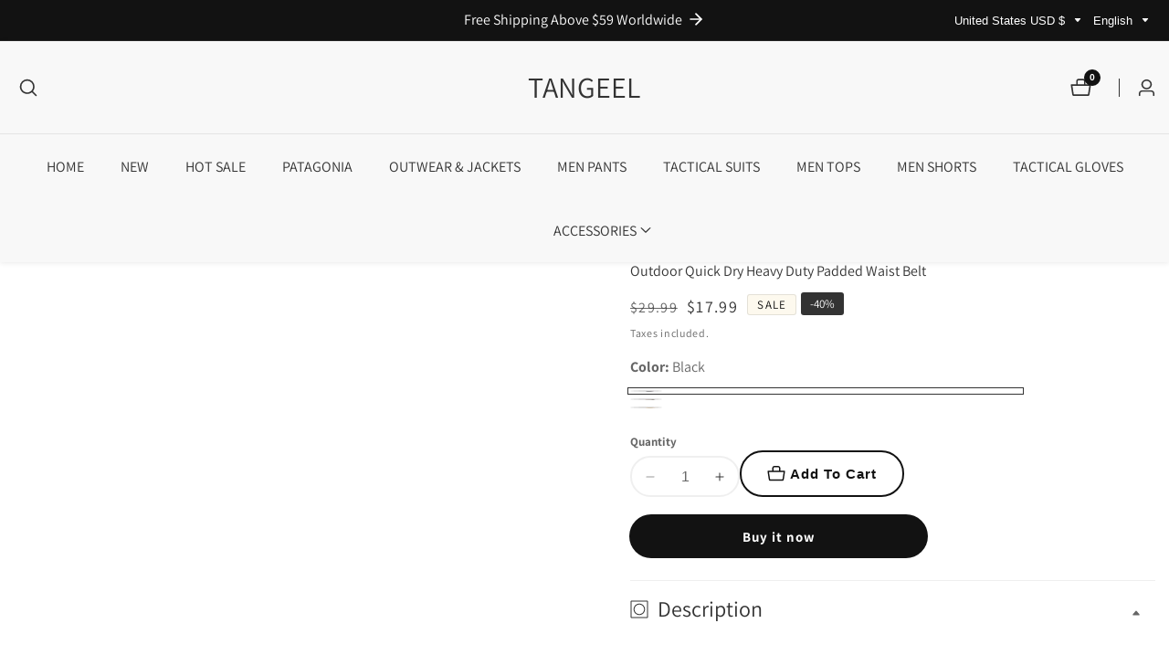

--- FILE ---
content_type: text/html; charset=utf-8
request_url: https://www.tangeel.com/collections/men/products/outdoor-tactical-quick-dry-heavy-duty-padded-waist-belt?utm_source=sitecom&utm_medium=sitecom&utm_campaign=bunding
body_size: 49548
content:

<!doctype html>
<html
  class="no-js"
  lang="en"
  
>
  <head>
    <meta name="google-site-verification" content="jnMF1fdQZyXDSS7tNN9s056Gq5tiNmImIO1j_53OcOY" />
    <meta charset="utf-8">
    <meta http-equiv="X-UA-Compatible" content="IE=edge">
    <meta name="viewport" content="width=device-width,initial-scale=1">
    <meta name="theme-color" content="">
    <link rel="canonical" href="https://www.tangeel.com/products/outdoor-tactical-quick-dry-heavy-duty-padded-waist-belt">
    <link rel="preconnect" href="https://cdn.shopify.com" crossorigin><link rel="icon" type="image/png" href="//www.tangeel.com/cdn/shop/files/2222x.png?crop=center&height=32&v=1680855648&width=32"><link rel="preconnect" href="https://fonts.shopifycdn.com" crossorigin><title>
      Outdoor Quick Dry Heavy Duty Padded Waist Belt
 &ndash; TANGEEL</title>

    
      <meta name="description" content="Material: Alloy &amp;amp; Nylon Style: Sport/Outdoor Width: 3.8 cm Length: 125 cm  ">
    

    

<meta property="og:site_name" content="TANGEEL">
<meta property="og:url" content="https://www.tangeel.com/products/outdoor-tactical-quick-dry-heavy-duty-padded-waist-belt">
<meta property="og:title" content="Outdoor Quick Dry Heavy Duty Padded Waist Belt">
<meta property="og:type" content="product">
<meta property="og:description" content="Material: Alloy &amp;amp; Nylon Style: Sport/Outdoor Width: 3.8 cm Length: 125 cm  "><meta property="og:image" content="http://www.tangeel.com/cdn/shop/products/4280044262_1889273556.jpg?v=1528958457">
  <meta property="og:image:secure_url" content="https://www.tangeel.com/cdn/shop/products/4280044262_1889273556.jpg?v=1528958457">
  <meta property="og:image:width" content="750">
  <meta property="og:image:height" content="750"><meta property="og:price:amount" content="17.99">
  <meta property="og:price:currency" content="USD"><meta name="twitter:card" content="summary_large_image">
<meta name="twitter:title" content="Outdoor Quick Dry Heavy Duty Padded Waist Belt">
<meta name="twitter:description" content="Material: Alloy &amp;amp; Nylon Style: Sport/Outdoor Width: 3.8 cm Length: 125 cm  ">


    <script src="//www.tangeel.com/cdn/shop/t/19/assets/constants.js?v=93331054947164776251767358420" defer="defer"></script>
    <script src="//www.tangeel.com/cdn/shop/t/19/assets/pubsub.js?v=158357773527763999511767358440" defer="defer"></script>
    <script src="//www.tangeel.com/cdn/shop/t/19/assets/global.js?v=43288490919626392831767358427" defer="defer"></script>
    <script src="//www.tangeel.com/cdn/shop/t/19/assets/swiper-bundle.min.js?v=2172511954140529931767358454"></script>
    <script src="//www.tangeel.com/cdn/shop/t/19/assets/custom.js?v=11325864117523082171767358420" defer="defer"></script><script src="//www.tangeel.com/cdn/shop/t/19/assets/animations.js?v=35896014845624007941767358401" defer="defer"></script><script>window.performance && window.performance.mark && window.performance.mark('shopify.content_for_header.start');</script><meta id="shopify-digital-wallet" name="shopify-digital-wallet" content="/12464177/digital_wallets/dialog">
<meta name="shopify-checkout-api-token" content="0034390d6040c1e82f205d29a92e2ef3">
<meta id="in-context-paypal-metadata" data-shop-id="12464177" data-venmo-supported="false" data-environment="production" data-locale="en_US" data-paypal-v4="true" data-currency="USD">
<link rel="alternate" hreflang="x-default" href="https://www.tangeel.com/products/outdoor-tactical-quick-dry-heavy-duty-padded-waist-belt">
<link rel="alternate" hreflang="en" href="https://www.tangeel.com/products/outdoor-tactical-quick-dry-heavy-duty-padded-waist-belt">
<link rel="alternate" hreflang="de" href="https://www.tangeel.com/de/products/outdoor-schnell-trocken-schweren-taillengurtel">
<link rel="alternate" hreflang="fr" href="https://www.tangeel.com/fr/products/ceinture-de-taille-rembourree-a-sechage-rapide-rapide">
<link rel="alternate" hreflang="es" href="https://www.tangeel.com/es/products/cinturon-de-cintura-acolchada-de-servicio-pesado-en-seco-rapido-al-aire-libre">
<link rel="alternate" hreflang="pt" href="https://www.tangeel.com/pt/products/cinturao-de-cintura-acolchoada-para-uso-rapido-rapido-e-seco-rapido">
<link rel="alternate" hreflang="ar" href="https://www.tangeel.com/ar/products/store-localization%2Fgeneric-dynamic-content-translation-18">
<link rel="alternate" type="application/json+oembed" href="https://www.tangeel.com/products/outdoor-tactical-quick-dry-heavy-duty-padded-waist-belt.oembed">
<script async="async" src="/checkouts/internal/preloads.js?locale=en-US"></script>
<script id="shopify-features" type="application/json">{"accessToken":"0034390d6040c1e82f205d29a92e2ef3","betas":["rich-media-storefront-analytics"],"domain":"www.tangeel.com","predictiveSearch":true,"shopId":12464177,"locale":"en"}</script>
<script>var Shopify = Shopify || {};
Shopify.shop = "zfkkng123.myshopify.com";
Shopify.locale = "en";
Shopify.currency = {"active":"USD","rate":"1.0"};
Shopify.country = "US";
Shopify.theme = {"name":"Updated copy of Mavon","id":184703090974,"schema_name":"Mavon","schema_version":"11.0.2","theme_store_id":1979,"role":"main"};
Shopify.theme.handle = "null";
Shopify.theme.style = {"id":null,"handle":null};
Shopify.cdnHost = "www.tangeel.com/cdn";
Shopify.routes = Shopify.routes || {};
Shopify.routes.root = "/";</script>
<script type="module">!function(o){(o.Shopify=o.Shopify||{}).modules=!0}(window);</script>
<script>!function(o){function n(){var o=[];function n(){o.push(Array.prototype.slice.apply(arguments))}return n.q=o,n}var t=o.Shopify=o.Shopify||{};t.loadFeatures=n(),t.autoloadFeatures=n()}(window);</script>
<script id="shop-js-analytics" type="application/json">{"pageType":"product"}</script>
<script defer="defer" async type="module" src="//www.tangeel.com/cdn/shopifycloud/shop-js/modules/v2/client.init-shop-cart-sync_BT-GjEfc.en.esm.js"></script>
<script defer="defer" async type="module" src="//www.tangeel.com/cdn/shopifycloud/shop-js/modules/v2/chunk.common_D58fp_Oc.esm.js"></script>
<script defer="defer" async type="module" src="//www.tangeel.com/cdn/shopifycloud/shop-js/modules/v2/chunk.modal_xMitdFEc.esm.js"></script>
<script type="module">
  await import("//www.tangeel.com/cdn/shopifycloud/shop-js/modules/v2/client.init-shop-cart-sync_BT-GjEfc.en.esm.js");
await import("//www.tangeel.com/cdn/shopifycloud/shop-js/modules/v2/chunk.common_D58fp_Oc.esm.js");
await import("//www.tangeel.com/cdn/shopifycloud/shop-js/modules/v2/chunk.modal_xMitdFEc.esm.js");

  window.Shopify.SignInWithShop?.initShopCartSync?.({"fedCMEnabled":true,"windoidEnabled":true});

</script>
<script>(function() {
  var isLoaded = false;
  function asyncLoad() {
    if (isLoaded) return;
    isLoaded = true;
    var urls = ["https:\/\/chimpstatic.com\/mcjs-connected\/js\/users\/d7258b2315645339607e2fab8\/aa7274248fdfb17553072d7e5.js?shop=zfkkng123.myshopify.com","https:\/\/chimpstatic.com\/mcjs-connected\/js\/users\/d7258b2315645339607e2fab8\/a117e818f6166e9ab868c45f2.js?shop=zfkkng123.myshopify.com"];
    for (var i = 0; i < urls.length; i++) {
      var s = document.createElement('script');
      s.type = 'text/javascript';
      s.async = true;
      s.src = urls[i];
      var x = document.getElementsByTagName('script')[0];
      x.parentNode.insertBefore(s, x);
    }
  };
  if(window.attachEvent) {
    window.attachEvent('onload', asyncLoad);
  } else {
    window.addEventListener('load', asyncLoad, false);
  }
})();</script>
<script id="__st">var __st={"a":12464177,"offset":28800,"reqid":"0ca84029-5da5-421a-b7e6-e576a84ecc10-1769252746","pageurl":"www.tangeel.com\/collections\/men\/products\/outdoor-tactical-quick-dry-heavy-duty-padded-waist-belt?utm_source=sitecom\u0026utm_medium=sitecom\u0026utm_campaign=bunding","u":"81b31324eba0","p":"product","rtyp":"product","rid":299201527848};</script>
<script>window.ShopifyPaypalV4VisibilityTracking = true;</script>
<script id="captcha-bootstrap">!function(){'use strict';const t='contact',e='account',n='new_comment',o=[[t,t],['blogs',n],['comments',n],[t,'customer']],c=[[e,'customer_login'],[e,'guest_login'],[e,'recover_customer_password'],[e,'create_customer']],r=t=>t.map((([t,e])=>`form[action*='/${t}']:not([data-nocaptcha='true']) input[name='form_type'][value='${e}']`)).join(','),a=t=>()=>t?[...document.querySelectorAll(t)].map((t=>t.form)):[];function s(){const t=[...o],e=r(t);return a(e)}const i='password',u='form_key',d=['recaptcha-v3-token','g-recaptcha-response','h-captcha-response',i],f=()=>{try{return window.sessionStorage}catch{return}},m='__shopify_v',_=t=>t.elements[u];function p(t,e,n=!1){try{const o=window.sessionStorage,c=JSON.parse(o.getItem(e)),{data:r}=function(t){const{data:e,action:n}=t;return t[m]||n?{data:e,action:n}:{data:t,action:n}}(c);for(const[e,n]of Object.entries(r))t.elements[e]&&(t.elements[e].value=n);n&&o.removeItem(e)}catch(o){console.error('form repopulation failed',{error:o})}}const l='form_type',E='cptcha';function T(t){t.dataset[E]=!0}const w=window,h=w.document,L='Shopify',v='ce_forms',y='captcha';let A=!1;((t,e)=>{const n=(g='f06e6c50-85a8-45c8-87d0-21a2b65856fe',I='https://cdn.shopify.com/shopifycloud/storefront-forms-hcaptcha/ce_storefront_forms_captcha_hcaptcha.v1.5.2.iife.js',D={infoText:'Protected by hCaptcha',privacyText:'Privacy',termsText:'Terms'},(t,e,n)=>{const o=w[L][v],c=o.bindForm;if(c)return c(t,g,e,D).then(n);var r;o.q.push([[t,g,e,D],n]),r=I,A||(h.body.append(Object.assign(h.createElement('script'),{id:'captcha-provider',async:!0,src:r})),A=!0)});var g,I,D;w[L]=w[L]||{},w[L][v]=w[L][v]||{},w[L][v].q=[],w[L][y]=w[L][y]||{},w[L][y].protect=function(t,e){n(t,void 0,e),T(t)},Object.freeze(w[L][y]),function(t,e,n,w,h,L){const[v,y,A,g]=function(t,e,n){const i=e?o:[],u=t?c:[],d=[...i,...u],f=r(d),m=r(i),_=r(d.filter((([t,e])=>n.includes(e))));return[a(f),a(m),a(_),s()]}(w,h,L),I=t=>{const e=t.target;return e instanceof HTMLFormElement?e:e&&e.form},D=t=>v().includes(t);t.addEventListener('submit',(t=>{const e=I(t);if(!e)return;const n=D(e)&&!e.dataset.hcaptchaBound&&!e.dataset.recaptchaBound,o=_(e),c=g().includes(e)&&(!o||!o.value);(n||c)&&t.preventDefault(),c&&!n&&(function(t){try{if(!f())return;!function(t){const e=f();if(!e)return;const n=_(t);if(!n)return;const o=n.value;o&&e.removeItem(o)}(t);const e=Array.from(Array(32),(()=>Math.random().toString(36)[2])).join('');!function(t,e){_(t)||t.append(Object.assign(document.createElement('input'),{type:'hidden',name:u})),t.elements[u].value=e}(t,e),function(t,e){const n=f();if(!n)return;const o=[...t.querySelectorAll(`input[type='${i}']`)].map((({name:t})=>t)),c=[...d,...o],r={};for(const[a,s]of new FormData(t).entries())c.includes(a)||(r[a]=s);n.setItem(e,JSON.stringify({[m]:1,action:t.action,data:r}))}(t,e)}catch(e){console.error('failed to persist form',e)}}(e),e.submit())}));const S=(t,e)=>{t&&!t.dataset[E]&&(n(t,e.some((e=>e===t))),T(t))};for(const o of['focusin','change'])t.addEventListener(o,(t=>{const e=I(t);D(e)&&S(e,y())}));const B=e.get('form_key'),M=e.get(l),P=B&&M;t.addEventListener('DOMContentLoaded',(()=>{const t=y();if(P)for(const e of t)e.elements[l].value===M&&p(e,B);[...new Set([...A(),...v().filter((t=>'true'===t.dataset.shopifyCaptcha))])].forEach((e=>S(e,t)))}))}(h,new URLSearchParams(w.location.search),n,t,e,['guest_login'])})(!0,!0)}();</script>
<script integrity="sha256-4kQ18oKyAcykRKYeNunJcIwy7WH5gtpwJnB7kiuLZ1E=" data-source-attribution="shopify.loadfeatures" defer="defer" src="//www.tangeel.com/cdn/shopifycloud/storefront/assets/storefront/load_feature-a0a9edcb.js" crossorigin="anonymous"></script>
<script data-source-attribution="shopify.dynamic_checkout.dynamic.init">var Shopify=Shopify||{};Shopify.PaymentButton=Shopify.PaymentButton||{isStorefrontPortableWallets:!0,init:function(){window.Shopify.PaymentButton.init=function(){};var t=document.createElement("script");t.src="https://www.tangeel.com/cdn/shopifycloud/portable-wallets/latest/portable-wallets.en.js",t.type="module",document.head.appendChild(t)}};
</script>
<script data-source-attribution="shopify.dynamic_checkout.buyer_consent">
  function portableWalletsHideBuyerConsent(e){var t=document.getElementById("shopify-buyer-consent"),n=document.getElementById("shopify-subscription-policy-button");t&&n&&(t.classList.add("hidden"),t.setAttribute("aria-hidden","true"),n.removeEventListener("click",e))}function portableWalletsShowBuyerConsent(e){var t=document.getElementById("shopify-buyer-consent"),n=document.getElementById("shopify-subscription-policy-button");t&&n&&(t.classList.remove("hidden"),t.removeAttribute("aria-hidden"),n.addEventListener("click",e))}window.Shopify?.PaymentButton&&(window.Shopify.PaymentButton.hideBuyerConsent=portableWalletsHideBuyerConsent,window.Shopify.PaymentButton.showBuyerConsent=portableWalletsShowBuyerConsent);
</script>
<script>
  function portableWalletsCleanup(e){e&&e.src&&console.error("Failed to load portable wallets script "+e.src);var t=document.querySelectorAll("shopify-accelerated-checkout .shopify-payment-button__skeleton, shopify-accelerated-checkout-cart .wallet-cart-button__skeleton"),e=document.getElementById("shopify-buyer-consent");for(let e=0;e<t.length;e++)t[e].remove();e&&e.remove()}function portableWalletsNotLoadedAsModule(e){e instanceof ErrorEvent&&"string"==typeof e.message&&e.message.includes("import.meta")&&"string"==typeof e.filename&&e.filename.includes("portable-wallets")&&(window.removeEventListener("error",portableWalletsNotLoadedAsModule),window.Shopify.PaymentButton.failedToLoad=e,"loading"===document.readyState?document.addEventListener("DOMContentLoaded",window.Shopify.PaymentButton.init):window.Shopify.PaymentButton.init())}window.addEventListener("error",portableWalletsNotLoadedAsModule);
</script>

<script type="module" src="https://www.tangeel.com/cdn/shopifycloud/portable-wallets/latest/portable-wallets.en.js" onError="portableWalletsCleanup(this)" crossorigin="anonymous"></script>
<script nomodule>
  document.addEventListener("DOMContentLoaded", portableWalletsCleanup);
</script>

<link id="shopify-accelerated-checkout-styles" rel="stylesheet" media="screen" href="https://www.tangeel.com/cdn/shopifycloud/portable-wallets/latest/accelerated-checkout-backwards-compat.css" crossorigin="anonymous">
<style id="shopify-accelerated-checkout-cart">
        #shopify-buyer-consent {
  margin-top: 1em;
  display: inline-block;
  width: 100%;
}

#shopify-buyer-consent.hidden {
  display: none;
}

#shopify-subscription-policy-button {
  background: none;
  border: none;
  padding: 0;
  text-decoration: underline;
  font-size: inherit;
  cursor: pointer;
}

#shopify-subscription-policy-button::before {
  box-shadow: none;
}

      </style>
<link rel="stylesheet" media="screen" href="//www.tangeel.com/cdn/shop/t/19/compiled_assets/styles.css?v=2839">
<script id="sections-script" data-sections="header" defer="defer" src="//www.tangeel.com/cdn/shop/t/19/compiled_assets/scripts.js?v=2839"></script>
<script>window.performance && window.performance.mark && window.performance.mark('shopify.content_for_header.end');</script>


    <style data-shopify>
        @font-face {
  font-family: Assistant;
  font-weight: 400;
  font-style: normal;
  font-display: swap;
  src: url("//www.tangeel.com/cdn/fonts/assistant/assistant_n4.9120912a469cad1cc292572851508ca49d12e768.woff2") format("woff2"),
       url("//www.tangeel.com/cdn/fonts/assistant/assistant_n4.6e9875ce64e0fefcd3f4446b7ec9036b3ddd2985.woff") format("woff");
}

        @font-face {
  font-family: Assistant;
  font-weight: 700;
  font-style: normal;
  font-display: swap;
  src: url("//www.tangeel.com/cdn/fonts/assistant/assistant_n7.bf44452348ec8b8efa3aa3068825305886b1c83c.woff2") format("woff2"),
       url("//www.tangeel.com/cdn/fonts/assistant/assistant_n7.0c887fee83f6b3bda822f1150b912c72da0f7b64.woff") format("woff");
}

        
        
        @font-face {
  font-family: Assistant;
  font-weight: 400;
  font-style: normal;
  font-display: swap;
  src: url("//www.tangeel.com/cdn/fonts/assistant/assistant_n4.9120912a469cad1cc292572851508ca49d12e768.woff2") format("woff2"),
       url("//www.tangeel.com/cdn/fonts/assistant/assistant_n4.6e9875ce64e0fefcd3f4446b7ec9036b3ddd2985.woff") format("woff");
}


        
        :root,
        .color-background-1 {
          --color-background: 255,255,255;
        
          --gradient-background: #ffffff;
        
          --color-foreground: 51,51,51;
          --color-shadow: 18,18,18;
          --color-button: 18,18,18;
          --color-button-text: 255,255,255;
          --primary-button-hover-background: 0,0,0;
          --primary-button-hover-text: 255,255,255;
          --color-secondary-button-text: 18,18,18;
          --secondary-button-hover-text: 255,255,255;
          --secondary-button-hover-background:  18,18,18;
          --color-link: 18,18,18;
          --color-badge-foreground: 51,51,51;
          --color-badge-background: 255,255,255;
          --color-badge-border: 51,51,51;
          --payment-terms-background-color: rgb(255 255 255);
          --text-link-hover-color:  18,18,18;
           
              --accent-highlight-gradient: #121212;
            
          --product-color-button: 255,255,255;
          --product-color-button-text: 18,18,18;
          --product-button-hover-background: 18,18,18;
          --product-button-hover-text: 255,255,255;
        }
        
        
        .color-background-2 {
          --color-background: 248,248,248;
        
          --gradient-background: #f8f8f8;
        
          --color-foreground: 51,51,51;
          --color-shadow: 18,18,18;
          --color-button: 18,18,18;
          --color-button-text: 255,255,255;
          --primary-button-hover-background: 255,255,255;
          --primary-button-hover-text: 18,18,18;
          --color-secondary-button-text: 18,18,18;
          --secondary-button-hover-text: 255,255,255;
          --secondary-button-hover-background:  18,18,18;
          --color-link: 18,18,18;
          --color-badge-foreground: 51,51,51;
          --color-badge-background: 248,248,248;
          --color-badge-border: 51,51,51;
          --payment-terms-background-color: rgb(248 248 248);
          --text-link-hover-color:  18,18,18;
           
              --accent-highlight-gradient: #ddae2a;
            
          --product-color-button: 255,255,255;
          --product-color-button-text: 18,18,18;
          --product-button-hover-background: 18,18,18;
          --product-button-hover-text: 255,255,255;
        }
        
        
        .color-inverse {
          --color-background: 36,40,51;
        
          --gradient-background: #242833;
        
          --color-foreground: 255,255,255;
          --color-shadow: 18,18,18;
          --color-button: 255,255,255;
          --color-button-text: 18,18,18;
          --primary-button-hover-background: 18,18,18;
          --primary-button-hover-text: 255,255,255;
          --color-secondary-button-text: 255,255,255;
          --secondary-button-hover-text: 255,255,255;
          --secondary-button-hover-background:  18,18,18;
          --color-link: 18,18,18;
          --color-badge-foreground: 255,255,255;
          --color-badge-background: 36,40,51;
          --color-badge-border: 255,255,255;
          --payment-terms-background-color: rgb(36 40 51);
          --text-link-hover-color:  18,18,18;
           
              --accent-highlight-gradient: #ddae2a;
            
          --product-color-button: 255,255,255;
          --product-color-button-text: 18,18,18;
          --product-button-hover-background: 18,18,18;
          --product-button-hover-text: 255,255,255;
        }
        
        
        .color-accent-1 {
          --color-background: 18,18,18;
        
          --gradient-background: linear-gradient(180deg, rgba(114, 255, 179, 0), rgba(13, 16, 0, 0.59) 80%);
        
          --color-foreground: 255,255,255;
          --color-shadow: 18,18,18;
          --color-button: 18,18,18;
          --color-button-text: 255,255,255;
          --primary-button-hover-background: 255,255,255;
          --primary-button-hover-text: 18,18,18;
          --color-secondary-button-text: 255,255,255;
          --secondary-button-hover-text: 255,255,255;
          --secondary-button-hover-background:  18,18,18;
          --color-link: 18,18,18;
          --color-badge-foreground: 255,255,255;
          --color-badge-background: 18,18,18;
          --color-badge-border: 255,255,255;
          --payment-terms-background-color: rgb(18 18 18);
          --text-link-hover-color:  18,18,18;
           
              --accent-highlight-gradient: #ddae2a;
            
          --product-color-button: 255,255,255;
          --product-color-button-text: 18,18,18;
          --product-button-hover-background: 18,18,18;
          --product-button-hover-text: 255,255,255;
        }
        
        
        .color-accent-2 {
          --color-background: 253,249,238;
        
          --gradient-background: #fdf9ee;
        
          --color-foreground: 18,18,18;
          --color-shadow: 18,18,18;
          --color-button: 0,0,0;
          --color-button-text: 255,255,255;
          --primary-button-hover-background: 18,18,18;
          --primary-button-hover-text: 0,0,0;
          --color-secondary-button-text: 18,18,18;
          --secondary-button-hover-text: 255,255,255;
          --secondary-button-hover-background:  18,18,18;
          --color-link: 18,18,18;
          --color-badge-foreground: 18,18,18;
          --color-badge-background: 253,249,238;
          --color-badge-border: 18,18,18;
          --payment-terms-background-color: rgb(253 249 238);
          --text-link-hover-color:  18,18,18;
           
              --accent-highlight-gradient: #ddae2a;
            
          --product-color-button: 255,255,255;
          --product-color-button-text: 18,18,18;
          --product-button-hover-background: 18,18,18;
          --product-button-hover-text: 255,255,255;
        }
        

        body, .color-background-1, .color-background-2, .color-inverse, .color-accent-1, .color-accent-2 {
          color: rgba(var(--color-foreground), 0.75);
          background-color: rgb(var(--color-background));
        }

        :root {
          --font-body-family: Assistant, sans-serif;
          --font-body-style: normal;
          --font-body-weight: 400;
          --placeholder-background: 245, 245, 245;
          --placeholder-foreground: 18, 18, 18;

          --font-heading-family: Assistant, sans-serif;
          --font-heading-style: normal;
          --font-heading-weight: 400;

          --font-body-size: 1.0;
          --font-heading-size: 1.0;
          --font-body-scale: 1.0;
          --font-heading-scale: 1.0;
          --heading-letter-spacing: 0px;
          --header-text-case: none;

          --button-border-width: 2px;
          --inputs-border-width: 2px;
          --button-border-radius: 50px;
          --button-letter-spacing: 1px;
          --button-font-size: 1.0;
          --button-text-case: none;
          --button-font-weight: bold;

          --container-lg-width: 143rem;
          --page-width: 143rem;
          --container-fluid-offset: 5rem;
          --transition: all 0.3s ease 0s;
          --duration-long: 500ms;
          --grid-desktop-vertical-spacing: 20px;
          --grid-desktop-horizontal-spacing: 20px;
          --grid-mobile-vertical-spacing: 20px;
          --grid-mobile-horizontal-spacing: 20px;
          --ease-out-slow: cubic-bezier(0, 0, 0.3, 1);
          --duration-extra-long: 600ms;
          --animation-slide-in: slideIn var(--duration-extra-long) var(--ease-out-slow) forwards;
          --animation-fade-in: fadeIn var(--duration-extra-long) var(--ease-out-slow);
          --popup-border-width: 1px;
          --popup-border-opacity: 0.1;
          --popup-corner-radius: 0px;
          --popup-shadow-opacity: 0.05;
          --popup-shadow-horizontal-offset: 0px;
          --popup-shadow-vertical-offset: 4px;
          --popup-shadow-blur-radius: 5px;
         }

        *,
        *::before,
        *::after {
          box-sizing: inherit;
        }

        html {
          box-sizing: border-box;
          height: 100%;
          margin: 0;
          padding: 0;
      	font-size: calc(var(--font-body-size) * 62.5%);
        }

        body {
      	margin: 0;
          min-height: 100%;
          font-size: 1.5rem;
      	letter-spacing: 0px;
          line-height: calc(1 + 0.8 / var(--font-body-size));
          font-family: var(--font-body-family);
          font-style: var(--font-body-style);
          font-weight: var(--font-body-weight);
          position: relative;
          visibility: visible;
          overflow-x: hidden;
        }
      @media only screen and (min-width: 992px){
          body {
            font-size: 1.6rem;
          }
      }
    </style>

    <link href="//www.tangeel.com/cdn/shop/t/19/assets/base.css?v=168774678439235293161767358403" rel="stylesheet" type="text/css" media="all" />
<link href="//www.tangeel.com/cdn/shop/t/19/assets/swiper-bundle.min.css?v=139857924144629129411767358454" rel="stylesheet" type="text/css" media="all" />
<link rel="preload" as="font" href="//www.tangeel.com/cdn/fonts/assistant/assistant_n4.9120912a469cad1cc292572851508ca49d12e768.woff2" type="font/woff2" crossorigin><link rel="preload" as="font" href="//www.tangeel.com/cdn/fonts/assistant/assistant_n4.9120912a469cad1cc292572851508ca49d12e768.woff2" type="font/woff2" crossorigin><link
        rel="stylesheet"
        href="//www.tangeel.com/cdn/shop/t/19/assets/component-predictive-search.css?v=176934529193051224131767358415"
        media="print"
        onload="this.media='all'"
      ><script>
        document.documentElement.className = document.documentElement.className.replace('no-js', 'js');
        if (Shopify.designMode) {
        document.documentElement.classList.add('shopify-design-mode');
      }
    </script>
  
	<script>var loox_global_hash = '1700967399623';</script><script>var visitor_level_referral = {"active":true,"rtl":false,"position":"right","button_text":"Give your friends a gift!","button_bg_color":"333333","button_text_color":"FFFFFF","display_on_home_page":true,"display_on_product_page":true,"display_on_cart_page":true,"display_on_other_pages":true,"hide_on_mobile":false,"sidebar_visible":true};
</script><style>.loox-reviews-default { max-width: 1200px; margin: 0 auto; }.loox-rating .loox-icon { color:#F9DB08; }
:root { --lxs-rating-icon-color: #F9DB08; }</style>
<link href="https://monorail-edge.shopifysvc.com" rel="dns-prefetch">
<script>(function(){if ("sendBeacon" in navigator && "performance" in window) {try {var session_token_from_headers = performance.getEntriesByType('navigation')[0].serverTiming.find(x => x.name == '_s').description;} catch {var session_token_from_headers = undefined;}var session_cookie_matches = document.cookie.match(/_shopify_s=([^;]*)/);var session_token_from_cookie = session_cookie_matches && session_cookie_matches.length === 2 ? session_cookie_matches[1] : "";var session_token = session_token_from_headers || session_token_from_cookie || "";function handle_abandonment_event(e) {var entries = performance.getEntries().filter(function(entry) {return /monorail-edge.shopifysvc.com/.test(entry.name);});if (!window.abandonment_tracked && entries.length === 0) {window.abandonment_tracked = true;var currentMs = Date.now();var navigation_start = performance.timing.navigationStart;var payload = {shop_id: 12464177,url: window.location.href,navigation_start,duration: currentMs - navigation_start,session_token,page_type: "product"};window.navigator.sendBeacon("https://monorail-edge.shopifysvc.com/v1/produce", JSON.stringify({schema_id: "online_store_buyer_site_abandonment/1.1",payload: payload,metadata: {event_created_at_ms: currentMs,event_sent_at_ms: currentMs}}));}}window.addEventListener('pagehide', handle_abandonment_event);}}());</script>
<script id="web-pixels-manager-setup">(function e(e,d,r,n,o){if(void 0===o&&(o={}),!Boolean(null===(a=null===(i=window.Shopify)||void 0===i?void 0:i.analytics)||void 0===a?void 0:a.replayQueue)){var i,a;window.Shopify=window.Shopify||{};var t=window.Shopify;t.analytics=t.analytics||{};var s=t.analytics;s.replayQueue=[],s.publish=function(e,d,r){return s.replayQueue.push([e,d,r]),!0};try{self.performance.mark("wpm:start")}catch(e){}var l=function(){var e={modern:/Edge?\/(1{2}[4-9]|1[2-9]\d|[2-9]\d{2}|\d{4,})\.\d+(\.\d+|)|Firefox\/(1{2}[4-9]|1[2-9]\d|[2-9]\d{2}|\d{4,})\.\d+(\.\d+|)|Chrom(ium|e)\/(9{2}|\d{3,})\.\d+(\.\d+|)|(Maci|X1{2}).+ Version\/(15\.\d+|(1[6-9]|[2-9]\d|\d{3,})\.\d+)([,.]\d+|)( \(\w+\)|)( Mobile\/\w+|) Safari\/|Chrome.+OPR\/(9{2}|\d{3,})\.\d+\.\d+|(CPU[ +]OS|iPhone[ +]OS|CPU[ +]iPhone|CPU IPhone OS|CPU iPad OS)[ +]+(15[._]\d+|(1[6-9]|[2-9]\d|\d{3,})[._]\d+)([._]\d+|)|Android:?[ /-](13[3-9]|1[4-9]\d|[2-9]\d{2}|\d{4,})(\.\d+|)(\.\d+|)|Android.+Firefox\/(13[5-9]|1[4-9]\d|[2-9]\d{2}|\d{4,})\.\d+(\.\d+|)|Android.+Chrom(ium|e)\/(13[3-9]|1[4-9]\d|[2-9]\d{2}|\d{4,})\.\d+(\.\d+|)|SamsungBrowser\/([2-9]\d|\d{3,})\.\d+/,legacy:/Edge?\/(1[6-9]|[2-9]\d|\d{3,})\.\d+(\.\d+|)|Firefox\/(5[4-9]|[6-9]\d|\d{3,})\.\d+(\.\d+|)|Chrom(ium|e)\/(5[1-9]|[6-9]\d|\d{3,})\.\d+(\.\d+|)([\d.]+$|.*Safari\/(?![\d.]+ Edge\/[\d.]+$))|(Maci|X1{2}).+ Version\/(10\.\d+|(1[1-9]|[2-9]\d|\d{3,})\.\d+)([,.]\d+|)( \(\w+\)|)( Mobile\/\w+|) Safari\/|Chrome.+OPR\/(3[89]|[4-9]\d|\d{3,})\.\d+\.\d+|(CPU[ +]OS|iPhone[ +]OS|CPU[ +]iPhone|CPU IPhone OS|CPU iPad OS)[ +]+(10[._]\d+|(1[1-9]|[2-9]\d|\d{3,})[._]\d+)([._]\d+|)|Android:?[ /-](13[3-9]|1[4-9]\d|[2-9]\d{2}|\d{4,})(\.\d+|)(\.\d+|)|Mobile Safari.+OPR\/([89]\d|\d{3,})\.\d+\.\d+|Android.+Firefox\/(13[5-9]|1[4-9]\d|[2-9]\d{2}|\d{4,})\.\d+(\.\d+|)|Android.+Chrom(ium|e)\/(13[3-9]|1[4-9]\d|[2-9]\d{2}|\d{4,})\.\d+(\.\d+|)|Android.+(UC? ?Browser|UCWEB|U3)[ /]?(15\.([5-9]|\d{2,})|(1[6-9]|[2-9]\d|\d{3,})\.\d+)\.\d+|SamsungBrowser\/(5\.\d+|([6-9]|\d{2,})\.\d+)|Android.+MQ{2}Browser\/(14(\.(9|\d{2,})|)|(1[5-9]|[2-9]\d|\d{3,})(\.\d+|))(\.\d+|)|K[Aa][Ii]OS\/(3\.\d+|([4-9]|\d{2,})\.\d+)(\.\d+|)/},d=e.modern,r=e.legacy,n=navigator.userAgent;return n.match(d)?"modern":n.match(r)?"legacy":"unknown"}(),u="modern"===l?"modern":"legacy",c=(null!=n?n:{modern:"",legacy:""})[u],f=function(e){return[e.baseUrl,"/wpm","/b",e.hashVersion,"modern"===e.buildTarget?"m":"l",".js"].join("")}({baseUrl:d,hashVersion:r,buildTarget:u}),m=function(e){var d=e.version,r=e.bundleTarget,n=e.surface,o=e.pageUrl,i=e.monorailEndpoint;return{emit:function(e){var a=e.status,t=e.errorMsg,s=(new Date).getTime(),l=JSON.stringify({metadata:{event_sent_at_ms:s},events:[{schema_id:"web_pixels_manager_load/3.1",payload:{version:d,bundle_target:r,page_url:o,status:a,surface:n,error_msg:t},metadata:{event_created_at_ms:s}}]});if(!i)return console&&console.warn&&console.warn("[Web Pixels Manager] No Monorail endpoint provided, skipping logging."),!1;try{return self.navigator.sendBeacon.bind(self.navigator)(i,l)}catch(e){}var u=new XMLHttpRequest;try{return u.open("POST",i,!0),u.setRequestHeader("Content-Type","text/plain"),u.send(l),!0}catch(e){return console&&console.warn&&console.warn("[Web Pixels Manager] Got an unhandled error while logging to Monorail."),!1}}}}({version:r,bundleTarget:l,surface:e.surface,pageUrl:self.location.href,monorailEndpoint:e.monorailEndpoint});try{o.browserTarget=l,function(e){var d=e.src,r=e.async,n=void 0===r||r,o=e.onload,i=e.onerror,a=e.sri,t=e.scriptDataAttributes,s=void 0===t?{}:t,l=document.createElement("script"),u=document.querySelector("head"),c=document.querySelector("body");if(l.async=n,l.src=d,a&&(l.integrity=a,l.crossOrigin="anonymous"),s)for(var f in s)if(Object.prototype.hasOwnProperty.call(s,f))try{l.dataset[f]=s[f]}catch(e){}if(o&&l.addEventListener("load",o),i&&l.addEventListener("error",i),u)u.appendChild(l);else{if(!c)throw new Error("Did not find a head or body element to append the script");c.appendChild(l)}}({src:f,async:!0,onload:function(){if(!function(){var e,d;return Boolean(null===(d=null===(e=window.Shopify)||void 0===e?void 0:e.analytics)||void 0===d?void 0:d.initialized)}()){var d=window.webPixelsManager.init(e)||void 0;if(d){var r=window.Shopify.analytics;r.replayQueue.forEach((function(e){var r=e[0],n=e[1],o=e[2];d.publishCustomEvent(r,n,o)})),r.replayQueue=[],r.publish=d.publishCustomEvent,r.visitor=d.visitor,r.initialized=!0}}},onerror:function(){return m.emit({status:"failed",errorMsg:"".concat(f," has failed to load")})},sri:function(e){var d=/^sha384-[A-Za-z0-9+/=]+$/;return"string"==typeof e&&d.test(e)}(c)?c:"",scriptDataAttributes:o}),m.emit({status:"loading"})}catch(e){m.emit({status:"failed",errorMsg:(null==e?void 0:e.message)||"Unknown error"})}}})({shopId: 12464177,storefrontBaseUrl: "https://www.tangeel.com",extensionsBaseUrl: "https://extensions.shopifycdn.com/cdn/shopifycloud/web-pixels-manager",monorailEndpoint: "https://monorail-edge.shopifysvc.com/unstable/produce_batch",surface: "storefront-renderer",enabledBetaFlags: ["2dca8a86"],webPixelsConfigList: [{"id":"645955870","configuration":"{\"config\":\"{\\\"google_tag_ids\\\":[\\\"G-DXLZCH3SD5\\\",\\\"GTM-M35BC33R\\\"],\\\"gtag_events\\\":[{\\\"type\\\":\\\"search\\\",\\\"action_label\\\":\\\"G-DXLZCH3SD5\\\"},{\\\"type\\\":\\\"begin_checkout\\\",\\\"action_label\\\":\\\"G-DXLZCH3SD5\\\"},{\\\"type\\\":\\\"view_item\\\",\\\"action_label\\\":\\\"G-DXLZCH3SD5\\\"},{\\\"type\\\":\\\"purchase\\\",\\\"action_label\\\":\\\"G-DXLZCH3SD5\\\"},{\\\"type\\\":\\\"page_view\\\",\\\"action_label\\\":\\\"G-DXLZCH3SD5\\\"},{\\\"type\\\":\\\"add_payment_info\\\",\\\"action_label\\\":\\\"G-DXLZCH3SD5\\\"},{\\\"type\\\":\\\"add_to_cart\\\",\\\"action_label\\\":\\\"G-DXLZCH3SD5\\\"}],\\\"enable_monitoring_mode\\\":false}\"}","eventPayloadVersion":"v1","runtimeContext":"OPEN","scriptVersion":"b2a88bafab3e21179ed38636efcd8a93","type":"APP","apiClientId":1780363,"privacyPurposes":[],"dataSharingAdjustments":{"protectedCustomerApprovalScopes":["read_customer_address","read_customer_email","read_customer_name","read_customer_personal_data","read_customer_phone"]}},{"id":"135659806","eventPayloadVersion":"v1","runtimeContext":"LAX","scriptVersion":"1","type":"CUSTOM","privacyPurposes":["MARKETING"],"name":"Meta pixel (migrated)"},{"id":"shopify-app-pixel","configuration":"{}","eventPayloadVersion":"v1","runtimeContext":"STRICT","scriptVersion":"0450","apiClientId":"shopify-pixel","type":"APP","privacyPurposes":["ANALYTICS","MARKETING"]},{"id":"shopify-custom-pixel","eventPayloadVersion":"v1","runtimeContext":"LAX","scriptVersion":"0450","apiClientId":"shopify-pixel","type":"CUSTOM","privacyPurposes":["ANALYTICS","MARKETING"]}],isMerchantRequest: false,initData: {"shop":{"name":"TANGEEL","paymentSettings":{"currencyCode":"USD"},"myshopifyDomain":"zfkkng123.myshopify.com","countryCode":"CN","storefrontUrl":"https:\/\/www.tangeel.com"},"customer":null,"cart":null,"checkout":null,"productVariants":[{"price":{"amount":17.99,"currencyCode":"USD"},"product":{"title":"Outdoor  Quick Dry Heavy Duty Padded Waist Belt","vendor":"tangeel outdoor","id":"299201527848","untranslatedTitle":"Outdoor  Quick Dry Heavy Duty Padded Waist Belt","url":"\/products\/outdoor-tactical-quick-dry-heavy-duty-padded-waist-belt","type":"Men Belts"},"id":"3015485718568","image":{"src":"\/\/www.tangeel.com\/cdn\/shop\/products\/4278182385_1889273556.jpg?v=1528958457"},"sku":"BLL9812-Black","title":"Black","untranslatedTitle":"Black"},{"price":{"amount":17.99,"currencyCode":"USD"},"product":{"title":"Outdoor  Quick Dry Heavy Duty Padded Waist Belt","vendor":"tangeel outdoor","id":"299201527848","untranslatedTitle":"Outdoor  Quick Dry Heavy Duty Padded Waist Belt","url":"\/products\/outdoor-tactical-quick-dry-heavy-duty-padded-waist-belt","type":"Men Belts"},"id":"3015485751336","image":{"src":"\/\/www.tangeel.com\/cdn\/shop\/products\/4280041444_1889273556.jpg?v=1528958457"},"sku":"BLL9812-Green","title":"Green","untranslatedTitle":"Green"},{"price":{"amount":17.99,"currencyCode":"USD"},"product":{"title":"Outdoor  Quick Dry Heavy Duty Padded Waist Belt","vendor":"tangeel outdoor","id":"299201527848","untranslatedTitle":"Outdoor  Quick Dry Heavy Duty Padded Waist Belt","url":"\/products\/outdoor-tactical-quick-dry-heavy-duty-padded-waist-belt","type":"Men Belts"},"id":"3015485784104","image":{"src":"\/\/www.tangeel.com\/cdn\/shop\/products\/4282533757_1889273556.jpg?v=1528958457"},"sku":"BLL9812-Brown","title":"Brown","untranslatedTitle":"Brown"}],"purchasingCompany":null},},"https://www.tangeel.com/cdn","fcfee988w5aeb613cpc8e4bc33m6693e112",{"modern":"","legacy":""},{"shopId":"12464177","storefrontBaseUrl":"https:\/\/www.tangeel.com","extensionBaseUrl":"https:\/\/extensions.shopifycdn.com\/cdn\/shopifycloud\/web-pixels-manager","surface":"storefront-renderer","enabledBetaFlags":"[\"2dca8a86\"]","isMerchantRequest":"false","hashVersion":"fcfee988w5aeb613cpc8e4bc33m6693e112","publish":"custom","events":"[[\"page_viewed\",{}],[\"product_viewed\",{\"productVariant\":{\"price\":{\"amount\":17.99,\"currencyCode\":\"USD\"},\"product\":{\"title\":\"Outdoor  Quick Dry Heavy Duty Padded Waist Belt\",\"vendor\":\"tangeel outdoor\",\"id\":\"299201527848\",\"untranslatedTitle\":\"Outdoor  Quick Dry Heavy Duty Padded Waist Belt\",\"url\":\"\/products\/outdoor-tactical-quick-dry-heavy-duty-padded-waist-belt\",\"type\":\"Men Belts\"},\"id\":\"3015485718568\",\"image\":{\"src\":\"\/\/www.tangeel.com\/cdn\/shop\/products\/4278182385_1889273556.jpg?v=1528958457\"},\"sku\":\"BLL9812-Black\",\"title\":\"Black\",\"untranslatedTitle\":\"Black\"}}]]"});</script><script>
  window.ShopifyAnalytics = window.ShopifyAnalytics || {};
  window.ShopifyAnalytics.meta = window.ShopifyAnalytics.meta || {};
  window.ShopifyAnalytics.meta.currency = 'USD';
  var meta = {"product":{"id":299201527848,"gid":"gid:\/\/shopify\/Product\/299201527848","vendor":"tangeel outdoor","type":"Men Belts","handle":"outdoor-tactical-quick-dry-heavy-duty-padded-waist-belt","variants":[{"id":3015485718568,"price":1799,"name":"Outdoor  Quick Dry Heavy Duty Padded Waist Belt - Black","public_title":"Black","sku":"BLL9812-Black"},{"id":3015485751336,"price":1799,"name":"Outdoor  Quick Dry Heavy Duty Padded Waist Belt - Green","public_title":"Green","sku":"BLL9812-Green"},{"id":3015485784104,"price":1799,"name":"Outdoor  Quick Dry Heavy Duty Padded Waist Belt - Brown","public_title":"Brown","sku":"BLL9812-Brown"}],"remote":false},"page":{"pageType":"product","resourceType":"product","resourceId":299201527848,"requestId":"0ca84029-5da5-421a-b7e6-e576a84ecc10-1769252746"}};
  for (var attr in meta) {
    window.ShopifyAnalytics.meta[attr] = meta[attr];
  }
</script>
<script class="analytics">
  (function () {
    var customDocumentWrite = function(content) {
      var jquery = null;

      if (window.jQuery) {
        jquery = window.jQuery;
      } else if (window.Checkout && window.Checkout.$) {
        jquery = window.Checkout.$;
      }

      if (jquery) {
        jquery('body').append(content);
      }
    };

    var hasLoggedConversion = function(token) {
      if (token) {
        return document.cookie.indexOf('loggedConversion=' + token) !== -1;
      }
      return false;
    }

    var setCookieIfConversion = function(token) {
      if (token) {
        var twoMonthsFromNow = new Date(Date.now());
        twoMonthsFromNow.setMonth(twoMonthsFromNow.getMonth() + 2);

        document.cookie = 'loggedConversion=' + token + '; expires=' + twoMonthsFromNow;
      }
    }

    var trekkie = window.ShopifyAnalytics.lib = window.trekkie = window.trekkie || [];
    if (trekkie.integrations) {
      return;
    }
    trekkie.methods = [
      'identify',
      'page',
      'ready',
      'track',
      'trackForm',
      'trackLink'
    ];
    trekkie.factory = function(method) {
      return function() {
        var args = Array.prototype.slice.call(arguments);
        args.unshift(method);
        trekkie.push(args);
        return trekkie;
      };
    };
    for (var i = 0; i < trekkie.methods.length; i++) {
      var key = trekkie.methods[i];
      trekkie[key] = trekkie.factory(key);
    }
    trekkie.load = function(config) {
      trekkie.config = config || {};
      trekkie.config.initialDocumentCookie = document.cookie;
      var first = document.getElementsByTagName('script')[0];
      var script = document.createElement('script');
      script.type = 'text/javascript';
      script.onerror = function(e) {
        var scriptFallback = document.createElement('script');
        scriptFallback.type = 'text/javascript';
        scriptFallback.onerror = function(error) {
                var Monorail = {
      produce: function produce(monorailDomain, schemaId, payload) {
        var currentMs = new Date().getTime();
        var event = {
          schema_id: schemaId,
          payload: payload,
          metadata: {
            event_created_at_ms: currentMs,
            event_sent_at_ms: currentMs
          }
        };
        return Monorail.sendRequest("https://" + monorailDomain + "/v1/produce", JSON.stringify(event));
      },
      sendRequest: function sendRequest(endpointUrl, payload) {
        // Try the sendBeacon API
        if (window && window.navigator && typeof window.navigator.sendBeacon === 'function' && typeof window.Blob === 'function' && !Monorail.isIos12()) {
          var blobData = new window.Blob([payload], {
            type: 'text/plain'
          });

          if (window.navigator.sendBeacon(endpointUrl, blobData)) {
            return true;
          } // sendBeacon was not successful

        } // XHR beacon

        var xhr = new XMLHttpRequest();

        try {
          xhr.open('POST', endpointUrl);
          xhr.setRequestHeader('Content-Type', 'text/plain');
          xhr.send(payload);
        } catch (e) {
          console.log(e);
        }

        return false;
      },
      isIos12: function isIos12() {
        return window.navigator.userAgent.lastIndexOf('iPhone; CPU iPhone OS 12_') !== -1 || window.navigator.userAgent.lastIndexOf('iPad; CPU OS 12_') !== -1;
      }
    };
    Monorail.produce('monorail-edge.shopifysvc.com',
      'trekkie_storefront_load_errors/1.1',
      {shop_id: 12464177,
      theme_id: 184703090974,
      app_name: "storefront",
      context_url: window.location.href,
      source_url: "//www.tangeel.com/cdn/s/trekkie.storefront.8d95595f799fbf7e1d32231b9a28fd43b70c67d3.min.js"});

        };
        scriptFallback.async = true;
        scriptFallback.src = '//www.tangeel.com/cdn/s/trekkie.storefront.8d95595f799fbf7e1d32231b9a28fd43b70c67d3.min.js';
        first.parentNode.insertBefore(scriptFallback, first);
      };
      script.async = true;
      script.src = '//www.tangeel.com/cdn/s/trekkie.storefront.8d95595f799fbf7e1d32231b9a28fd43b70c67d3.min.js';
      first.parentNode.insertBefore(script, first);
    };
    trekkie.load(
      {"Trekkie":{"appName":"storefront","development":false,"defaultAttributes":{"shopId":12464177,"isMerchantRequest":null,"themeId":184703090974,"themeCityHash":"10363698011807538315","contentLanguage":"en","currency":"USD","eventMetadataId":"4114681e-4629-4c51-8b9c-8f2d733baa3d"},"isServerSideCookieWritingEnabled":true,"monorailRegion":"shop_domain","enabledBetaFlags":["65f19447"]},"Session Attribution":{},"S2S":{"facebookCapiEnabled":false,"source":"trekkie-storefront-renderer","apiClientId":580111}}
    );

    var loaded = false;
    trekkie.ready(function() {
      if (loaded) return;
      loaded = true;

      window.ShopifyAnalytics.lib = window.trekkie;

      var originalDocumentWrite = document.write;
      document.write = customDocumentWrite;
      try { window.ShopifyAnalytics.merchantGoogleAnalytics.call(this); } catch(error) {};
      document.write = originalDocumentWrite;

      window.ShopifyAnalytics.lib.page(null,{"pageType":"product","resourceType":"product","resourceId":299201527848,"requestId":"0ca84029-5da5-421a-b7e6-e576a84ecc10-1769252746","shopifyEmitted":true});

      var match = window.location.pathname.match(/checkouts\/(.+)\/(thank_you|post_purchase)/)
      var token = match? match[1]: undefined;
      if (!hasLoggedConversion(token)) {
        setCookieIfConversion(token);
        window.ShopifyAnalytics.lib.track("Viewed Product",{"currency":"USD","variantId":3015485718568,"productId":299201527848,"productGid":"gid:\/\/shopify\/Product\/299201527848","name":"Outdoor  Quick Dry Heavy Duty Padded Waist Belt - Black","price":"17.99","sku":"BLL9812-Black","brand":"tangeel outdoor","variant":"Black","category":"Men Belts","nonInteraction":true,"remote":false},undefined,undefined,{"shopifyEmitted":true});
      window.ShopifyAnalytics.lib.track("monorail:\/\/trekkie_storefront_viewed_product\/1.1",{"currency":"USD","variantId":3015485718568,"productId":299201527848,"productGid":"gid:\/\/shopify\/Product\/299201527848","name":"Outdoor  Quick Dry Heavy Duty Padded Waist Belt - Black","price":"17.99","sku":"BLL9812-Black","brand":"tangeel outdoor","variant":"Black","category":"Men Belts","nonInteraction":true,"remote":false,"referer":"https:\/\/www.tangeel.com\/collections\/men\/products\/outdoor-tactical-quick-dry-heavy-duty-padded-waist-belt?utm_source=sitecom\u0026utm_medium=sitecom\u0026utm_campaign=bunding"});
      }
    });


        var eventsListenerScript = document.createElement('script');
        eventsListenerScript.async = true;
        eventsListenerScript.src = "//www.tangeel.com/cdn/shopifycloud/storefront/assets/shop_events_listener-3da45d37.js";
        document.getElementsByTagName('head')[0].appendChild(eventsListenerScript);

})();</script>
  <script>
  if (!window.ga || (window.ga && typeof window.ga !== 'function')) {
    window.ga = function ga() {
      (window.ga.q = window.ga.q || []).push(arguments);
      if (window.Shopify && window.Shopify.analytics && typeof window.Shopify.analytics.publish === 'function') {
        window.Shopify.analytics.publish("ga_stub_called", {}, {sendTo: "google_osp_migration"});
      }
      console.error("Shopify's Google Analytics stub called with:", Array.from(arguments), "\nSee https://help.shopify.com/manual/promoting-marketing/pixels/pixel-migration#google for more information.");
    };
    if (window.Shopify && window.Shopify.analytics && typeof window.Shopify.analytics.publish === 'function') {
      window.Shopify.analytics.publish("ga_stub_initialized", {}, {sendTo: "google_osp_migration"});
    }
  }
</script>
<script
  defer
  src="https://www.tangeel.com/cdn/shopifycloud/perf-kit/shopify-perf-kit-3.0.4.min.js"
  data-application="storefront-renderer"
  data-shop-id="12464177"
  data-render-region="gcp-us-east1"
  data-page-type="product"
  data-theme-instance-id="184703090974"
  data-theme-name="Mavon"
  data-theme-version="11.0.2"
  data-monorail-region="shop_domain"
  data-resource-timing-sampling-rate="10"
  data-shs="true"
  data-shs-beacon="true"
  data-shs-export-with-fetch="true"
  data-shs-logs-sample-rate="1"
  data-shs-beacon-endpoint="https://www.tangeel.com/api/collect"
></script>
</head>

  <body class="gradient">
    <a class="skip-to-content-link button visually-hidden" href="#MainContent">
      Skip to content
    </a>

    <!-- BEGIN sections: header-group -->
<div id="shopify-section-sections--26240057344286__announcement-bar" class="shopify-section shopify-section-group-header-group">

<script src="//www.tangeel.com/cdn/shop/t/19/assets/announcement-bar.js?v=29986215660653239781767358402" defer="defer"></script><link href="//www.tangeel.com/cdn/shop/t/19/assets/announcement-bar.css?v=66808768952736088711767358402" rel="stylesheet" type="text/css" media="all" />
  <link href="//www.tangeel.com/cdn/shop/t/19/assets/component-list-social.css?v=73521627668094456941767358412" rel="stylesheet" type="text/css" media="all" />
  <link rel="stylesheet" href="//www.tangeel.com/cdn/shop/t/19/assets/component-rte.css?v=84948426023519647981767358417" media="print" onload="this.media='all'">
  <noscript><link href="//www.tangeel.com/cdn/shop/t/19/assets/component-rte.css?v=84948426023519647981767358417" rel="stylesheet" type="text/css" media="all" /></noscript>

  <style>
        .announcement-collapsible-content{
          display: none;
        }
        .announcement-bar {
            display: flex;
            align-items: center;
            justify-content: center;
            position: relative;
            gap: 2rem;
        }
        .close__announcement--bar.modal__close-button.link {
          width: auto;
          height: 42px;
      }
        .announcement__image {
          line-height: 1;
        }
        #shopify-section-announcement-bar {
          z-index: 4;
        }
        .announcement__icon--arrow{
          width: 3.5rem;
        }
        .button__icon--arrow_svg{
          max-width: 2.5rem;
        }.collapsible__content--background-image::before {
                background-color: rgba(var(--color-background), 0.0);
              }.button--announcement {
        border-width: 0.1rem;
        font-size: 1.2rem;
        font-weight: 400;
        gap:  0.5rem;
      }
      @media only screen and (min-width: 992px) {
        .button--announcement {
          padding: 0.2rem 1rem;
        }
      }
      }
  </style>

  <div
    class="announcement__area "
    data-section-id="sections--26240057344286__announcement-bar"
    data-section-type="announcement-bar"
  ><div class="announcement__wrapper color-accent-1 ">
              <div class="announcement-bar-innner container">
                <div class="d-md-none">
                  
                </div>

                <div
                  class="announcement-bar"
                  role="region"
                  aria-label="Announcement"
                  
                ><div class="announcement-bar--content">
                      <a href="" class="announcment--link-button">
                      <span class="announcement-bar__message h6 mb-0">
                        Free Shipping Above $59 Worldwide
                      </span>
                      
                        <span class="arrow__link--button">
                          <svg
                            xmlns="http://www.w3.org/2000/svg"
                            width="24"
                            height="24"
                            viewBox="0 0 24 24"
                            fill="none"
                            stroke="currentColor"
                            stroke-width="2"
                            stroke-linecap="round"
                            stroke-linejoin="round"
                            class="feather feather-arrow-right"
                          >
                            <line x1="5" y1="12" x2="19" y2="12"></line><polyline points="12 5 19 12 12 19"></polyline>
                          </svg>
                        </span>
                        </a>
                      
                    </div>
                </div>

                <div class=" d-flex justify-content-end d-md-none">
                  
<style data-shopify>
      button.dropdown__open_label:not(.dropdown__open--header) {
          background: rgba(var(--color-background));
          border: 1px solid rgba(var(--color-foreground), 0.15);
          padding: 0.8rem 1.5rem;
          border-radius: 5px;
          font-weight: bold;
        }
        [aria-expanded="true"].dropdown__open_label > svg {
          transform: rotate(180deg);
        }
        button.dropdown__open_label svg {
            height: 10px;
            padding-left: 5px;
            width: 1.5rem;
            transition: var(--transition);
        }
        a.dropdown__list__item {
          padding: 5px 10px;
          display: block;
          border-radius: 5px;
          font-size: 1.3rem;
        }

        

       
          

          .dropdown__open_list.dropdown__bottom--right-position {
          top: 120%;
          background: #fff;
          color: #121212;
          right: 0;
        }
          
        

         .dropdown__open_list {
          position: absolute;
          width: 200px;
          z-index: 99;
          box-shadow: 0 -5px 21px rgba(var(--color-foreground), 0.15);
          border-radius: 5px;
          max-height: 290px;
          overflow-y: auto;
        }
        .dropdown__bottom--right-position .dropdown__list__item:hover,
        .dropdown__bottom--right-position .dropdown__list__item.active {
          background: #f5f5f5;
        }
        .header__topbar {
          padding: 1rem 0;
        }
        .disclosure {
          position: relative;
        }
        .localization__store.d-flex {
            flex-wrap: wrap;
            gap: 2rem;
            align-items: center;
        }
        .dropdown__open--header {
            background: transparent;
            border: none;
        }
        html[dir="rtl"] .dropdown__list__item {
          text-align: left;
        }
      .dropdown__open_list.dropdown__top--right-position.mobile--drawer {
        left: 0;
        right: auto;
    }

    .menu__drawer--footer {
        padding: 0 1.5rem;
    }
     
             .mobile-drawer--localization-form localization-form:not(:only-child):last-child .dropdown__open_list.dropdown__top--right-position.mobile--drawer {
                right: 0;
                left: auto;
            }
            .mobile-drawer--localization-form localization-form:only-child .dropdown__open_list.dropdown__top--right-position.mobile--drawer {
              left: 50%;
              right: auto;
              transform: translateX(-50%);
          }
          
    .menu__drawer--footer .localization__store.d-flex {
      gap: 1rem;
  }
</style>

<div class="localization__store d-flex "><localization-form><form method="post" action="/localization" id="headerCountryForm-2" accept-charset="UTF-8" class="localization-form" enctype="multipart/form-data"><input type="hidden" name="form_type" value="localization" /><input type="hidden" name="utf8" value="✓" /><input type="hidden" name="_method" value="put" /><input type="hidden" name="return_to" value="/collections/men/products/outdoor-tactical-quick-dry-heavy-duty-padded-waist-belt?utm_source=sitecom&utm_medium=sitecom&utm_campaign=bunding" /><div class="no-js-hidden">
          <div class="disclosure">
            <button
              type="button"
              class=" dropdown__open_label dropdown__open--header "
              aria-expanded="false"
              aria-controls="FooterCountryList"
              aria-describedby="FooterCountryLabel"
            >
              United States
              USD
              $
              <svg xmlns="http://www.w3.org/2000/svg" class="icon icon-caret" viewBox="0 0 512 512" fill="currentColor">
  <title>Caret Down</title><path d="M98 190.06l139.78 163.12a24 24 0 0036.44 0L414 190.06c13.34-15.57 2.28-39.62-18.22-39.62h-279.6c-20.5 0-31.56 24.05-18.18 39.62z"/>
</svg>

            </button>
            <ul
              id="headerCountryForm-2__FooterCountryList"
              role="list"
              class="dropdown__open_list dropdown__bottom--right-position list-unstyled"
              hidden
            ><li class="disclosure__item" tabindex="-1">
                  <a
                    class="dropdown__list__item  "
                    href="#"
                    
                    data-value="AF"
                  >
                    Afghanistan
                    <span class="localization-form__currency">USD
                      $</span>
                  </a>
                </li><li class="disclosure__item" tabindex="-1">
                  <a
                    class="dropdown__list__item  "
                    href="#"
                    
                    data-value="AX"
                  >
                    Åland Islands
                    <span class="localization-form__currency">USD
                      $</span>
                  </a>
                </li><li class="disclosure__item" tabindex="-1">
                  <a
                    class="dropdown__list__item  "
                    href="#"
                    
                    data-value="AL"
                  >
                    Albania
                    <span class="localization-form__currency">USD
                      $</span>
                  </a>
                </li><li class="disclosure__item" tabindex="-1">
                  <a
                    class="dropdown__list__item  "
                    href="#"
                    
                    data-value="AD"
                  >
                    Andorra
                    <span class="localization-form__currency">USD
                      $</span>
                  </a>
                </li><li class="disclosure__item" tabindex="-1">
                  <a
                    class="dropdown__list__item  "
                    href="#"
                    
                    data-value="AI"
                  >
                    Anguilla
                    <span class="localization-form__currency">USD
                      $</span>
                  </a>
                </li><li class="disclosure__item" tabindex="-1">
                  <a
                    class="dropdown__list__item  "
                    href="#"
                    
                    data-value="AG"
                  >
                    Antigua &amp; Barbuda
                    <span class="localization-form__currency">USD
                      $</span>
                  </a>
                </li><li class="disclosure__item" tabindex="-1">
                  <a
                    class="dropdown__list__item  "
                    href="#"
                    
                    data-value="AR"
                  >
                    Argentina
                    <span class="localization-form__currency">USD
                      $</span>
                  </a>
                </li><li class="disclosure__item" tabindex="-1">
                  <a
                    class="dropdown__list__item  "
                    href="#"
                    
                    data-value="AM"
                  >
                    Armenia
                    <span class="localization-form__currency">USD
                      $</span>
                  </a>
                </li><li class="disclosure__item" tabindex="-1">
                  <a
                    class="dropdown__list__item  "
                    href="#"
                    
                    data-value="AW"
                  >
                    Aruba
                    <span class="localization-form__currency">USD
                      $</span>
                  </a>
                </li><li class="disclosure__item" tabindex="-1">
                  <a
                    class="dropdown__list__item  "
                    href="#"
                    
                    data-value="AU"
                  >
                    Australia
                    <span class="localization-form__currency">USD
                      $</span>
                  </a>
                </li><li class="disclosure__item" tabindex="-1">
                  <a
                    class="dropdown__list__item  "
                    href="#"
                    
                    data-value="AT"
                  >
                    Austria
                    <span class="localization-form__currency">USD
                      $</span>
                  </a>
                </li><li class="disclosure__item" tabindex="-1">
                  <a
                    class="dropdown__list__item  "
                    href="#"
                    
                    data-value="AZ"
                  >
                    Azerbaijan
                    <span class="localization-form__currency">USD
                      $</span>
                  </a>
                </li><li class="disclosure__item" tabindex="-1">
                  <a
                    class="dropdown__list__item  "
                    href="#"
                    
                    data-value="BS"
                  >
                    Bahamas
                    <span class="localization-form__currency">USD
                      $</span>
                  </a>
                </li><li class="disclosure__item" tabindex="-1">
                  <a
                    class="dropdown__list__item  "
                    href="#"
                    
                    data-value="BH"
                  >
                    Bahrain
                    <span class="localization-form__currency">USD
                      $</span>
                  </a>
                </li><li class="disclosure__item" tabindex="-1">
                  <a
                    class="dropdown__list__item  "
                    href="#"
                    
                    data-value="BD"
                  >
                    Bangladesh
                    <span class="localization-form__currency">USD
                      $</span>
                  </a>
                </li><li class="disclosure__item" tabindex="-1">
                  <a
                    class="dropdown__list__item  "
                    href="#"
                    
                    data-value="BB"
                  >
                    Barbados
                    <span class="localization-form__currency">USD
                      $</span>
                  </a>
                </li><li class="disclosure__item" tabindex="-1">
                  <a
                    class="dropdown__list__item  "
                    href="#"
                    
                    data-value="BY"
                  >
                    Belarus
                    <span class="localization-form__currency">USD
                      $</span>
                  </a>
                </li><li class="disclosure__item" tabindex="-1">
                  <a
                    class="dropdown__list__item  "
                    href="#"
                    
                    data-value="BE"
                  >
                    Belgium
                    <span class="localization-form__currency">USD
                      $</span>
                  </a>
                </li><li class="disclosure__item" tabindex="-1">
                  <a
                    class="dropdown__list__item  "
                    href="#"
                    
                    data-value="BZ"
                  >
                    Belize
                    <span class="localization-form__currency">USD
                      $</span>
                  </a>
                </li><li class="disclosure__item" tabindex="-1">
                  <a
                    class="dropdown__list__item  "
                    href="#"
                    
                    data-value="BM"
                  >
                    Bermuda
                    <span class="localization-form__currency">USD
                      $</span>
                  </a>
                </li><li class="disclosure__item" tabindex="-1">
                  <a
                    class="dropdown__list__item  "
                    href="#"
                    
                    data-value="BT"
                  >
                    Bhutan
                    <span class="localization-form__currency">USD
                      $</span>
                  </a>
                </li><li class="disclosure__item" tabindex="-1">
                  <a
                    class="dropdown__list__item  "
                    href="#"
                    
                    data-value="BO"
                  >
                    Bolivia
                    <span class="localization-form__currency">USD
                      $</span>
                  </a>
                </li><li class="disclosure__item" tabindex="-1">
                  <a
                    class="dropdown__list__item  "
                    href="#"
                    
                    data-value="BA"
                  >
                    Bosnia &amp; Herzegovina
                    <span class="localization-form__currency">USD
                      $</span>
                  </a>
                </li><li class="disclosure__item" tabindex="-1">
                  <a
                    class="dropdown__list__item  "
                    href="#"
                    
                    data-value="BR"
                  >
                    Brazil
                    <span class="localization-form__currency">USD
                      $</span>
                  </a>
                </li><li class="disclosure__item" tabindex="-1">
                  <a
                    class="dropdown__list__item  "
                    href="#"
                    
                    data-value="VG"
                  >
                    British Virgin Islands
                    <span class="localization-form__currency">USD
                      $</span>
                  </a>
                </li><li class="disclosure__item" tabindex="-1">
                  <a
                    class="dropdown__list__item  "
                    href="#"
                    
                    data-value="BN"
                  >
                    Brunei
                    <span class="localization-form__currency">USD
                      $</span>
                  </a>
                </li><li class="disclosure__item" tabindex="-1">
                  <a
                    class="dropdown__list__item  "
                    href="#"
                    
                    data-value="BG"
                  >
                    Bulgaria
                    <span class="localization-form__currency">USD
                      $</span>
                  </a>
                </li><li class="disclosure__item" tabindex="-1">
                  <a
                    class="dropdown__list__item  "
                    href="#"
                    
                    data-value="KH"
                  >
                    Cambodia
                    <span class="localization-form__currency">USD
                      $</span>
                  </a>
                </li><li class="disclosure__item" tabindex="-1">
                  <a
                    class="dropdown__list__item  "
                    href="#"
                    
                    data-value="CA"
                  >
                    Canada
                    <span class="localization-form__currency">USD
                      $</span>
                  </a>
                </li><li class="disclosure__item" tabindex="-1">
                  <a
                    class="dropdown__list__item  "
                    href="#"
                    
                    data-value="BQ"
                  >
                    Caribbean Netherlands
                    <span class="localization-form__currency">USD
                      $</span>
                  </a>
                </li><li class="disclosure__item" tabindex="-1">
                  <a
                    class="dropdown__list__item  "
                    href="#"
                    
                    data-value="KY"
                  >
                    Cayman Islands
                    <span class="localization-form__currency">USD
                      $</span>
                  </a>
                </li><li class="disclosure__item" tabindex="-1">
                  <a
                    class="dropdown__list__item  "
                    href="#"
                    
                    data-value="CL"
                  >
                    Chile
                    <span class="localization-form__currency">USD
                      $</span>
                  </a>
                </li><li class="disclosure__item" tabindex="-1">
                  <a
                    class="dropdown__list__item  "
                    href="#"
                    
                    data-value="CX"
                  >
                    Christmas Island
                    <span class="localization-form__currency">USD
                      $</span>
                  </a>
                </li><li class="disclosure__item" tabindex="-1">
                  <a
                    class="dropdown__list__item  "
                    href="#"
                    
                    data-value="CC"
                  >
                    Cocos (Keeling) Islands
                    <span class="localization-form__currency">USD
                      $</span>
                  </a>
                </li><li class="disclosure__item" tabindex="-1">
                  <a
                    class="dropdown__list__item  "
                    href="#"
                    
                    data-value="CO"
                  >
                    Colombia
                    <span class="localization-form__currency">USD
                      $</span>
                  </a>
                </li><li class="disclosure__item" tabindex="-1">
                  <a
                    class="dropdown__list__item  "
                    href="#"
                    
                    data-value="CK"
                  >
                    Cook Islands
                    <span class="localization-form__currency">USD
                      $</span>
                  </a>
                </li><li class="disclosure__item" tabindex="-1">
                  <a
                    class="dropdown__list__item  "
                    href="#"
                    
                    data-value="CR"
                  >
                    Costa Rica
                    <span class="localization-form__currency">USD
                      $</span>
                  </a>
                </li><li class="disclosure__item" tabindex="-1">
                  <a
                    class="dropdown__list__item  "
                    href="#"
                    
                    data-value="HR"
                  >
                    Croatia
                    <span class="localization-form__currency">USD
                      $</span>
                  </a>
                </li><li class="disclosure__item" tabindex="-1">
                  <a
                    class="dropdown__list__item  "
                    href="#"
                    
                    data-value="CW"
                  >
                    Curaçao
                    <span class="localization-form__currency">USD
                      $</span>
                  </a>
                </li><li class="disclosure__item" tabindex="-1">
                  <a
                    class="dropdown__list__item  "
                    href="#"
                    
                    data-value="CY"
                  >
                    Cyprus
                    <span class="localization-form__currency">USD
                      $</span>
                  </a>
                </li><li class="disclosure__item" tabindex="-1">
                  <a
                    class="dropdown__list__item  "
                    href="#"
                    
                    data-value="CZ"
                  >
                    Czechia
                    <span class="localization-form__currency">USD
                      $</span>
                  </a>
                </li><li class="disclosure__item" tabindex="-1">
                  <a
                    class="dropdown__list__item  "
                    href="#"
                    
                    data-value="DK"
                  >
                    Denmark
                    <span class="localization-form__currency">USD
                      $</span>
                  </a>
                </li><li class="disclosure__item" tabindex="-1">
                  <a
                    class="dropdown__list__item  "
                    href="#"
                    
                    data-value="DM"
                  >
                    Dominica
                    <span class="localization-form__currency">USD
                      $</span>
                  </a>
                </li><li class="disclosure__item" tabindex="-1">
                  <a
                    class="dropdown__list__item  "
                    href="#"
                    
                    data-value="DO"
                  >
                    Dominican Republic
                    <span class="localization-form__currency">USD
                      $</span>
                  </a>
                </li><li class="disclosure__item" tabindex="-1">
                  <a
                    class="dropdown__list__item  "
                    href="#"
                    
                    data-value="EC"
                  >
                    Ecuador
                    <span class="localization-form__currency">USD
                      $</span>
                  </a>
                </li><li class="disclosure__item" tabindex="-1">
                  <a
                    class="dropdown__list__item  "
                    href="#"
                    
                    data-value="EG"
                  >
                    Egypt
                    <span class="localization-form__currency">USD
                      $</span>
                  </a>
                </li><li class="disclosure__item" tabindex="-1">
                  <a
                    class="dropdown__list__item  "
                    href="#"
                    
                    data-value="SV"
                  >
                    El Salvador
                    <span class="localization-form__currency">USD
                      $</span>
                  </a>
                </li><li class="disclosure__item" tabindex="-1">
                  <a
                    class="dropdown__list__item  "
                    href="#"
                    
                    data-value="EE"
                  >
                    Estonia
                    <span class="localization-form__currency">USD
                      $</span>
                  </a>
                </li><li class="disclosure__item" tabindex="-1">
                  <a
                    class="dropdown__list__item  "
                    href="#"
                    
                    data-value="FK"
                  >
                    Falkland Islands
                    <span class="localization-form__currency">USD
                      $</span>
                  </a>
                </li><li class="disclosure__item" tabindex="-1">
                  <a
                    class="dropdown__list__item  "
                    href="#"
                    
                    data-value="FO"
                  >
                    Faroe Islands
                    <span class="localization-form__currency">USD
                      $</span>
                  </a>
                </li><li class="disclosure__item" tabindex="-1">
                  <a
                    class="dropdown__list__item  "
                    href="#"
                    
                    data-value="FJ"
                  >
                    Fiji
                    <span class="localization-form__currency">USD
                      $</span>
                  </a>
                </li><li class="disclosure__item" tabindex="-1">
                  <a
                    class="dropdown__list__item  "
                    href="#"
                    
                    data-value="FI"
                  >
                    Finland
                    <span class="localization-form__currency">USD
                      $</span>
                  </a>
                </li><li class="disclosure__item" tabindex="-1">
                  <a
                    class="dropdown__list__item  "
                    href="#"
                    
                    data-value="FR"
                  >
                    France
                    <span class="localization-form__currency">USD
                      $</span>
                  </a>
                </li><li class="disclosure__item" tabindex="-1">
                  <a
                    class="dropdown__list__item  "
                    href="#"
                    
                    data-value="GF"
                  >
                    French Guiana
                    <span class="localization-form__currency">USD
                      $</span>
                  </a>
                </li><li class="disclosure__item" tabindex="-1">
                  <a
                    class="dropdown__list__item  "
                    href="#"
                    
                    data-value="PF"
                  >
                    French Polynesia
                    <span class="localization-form__currency">USD
                      $</span>
                  </a>
                </li><li class="disclosure__item" tabindex="-1">
                  <a
                    class="dropdown__list__item  "
                    href="#"
                    
                    data-value="GE"
                  >
                    Georgia
                    <span class="localization-form__currency">USD
                      $</span>
                  </a>
                </li><li class="disclosure__item" tabindex="-1">
                  <a
                    class="dropdown__list__item  "
                    href="#"
                    
                    data-value="DE"
                  >
                    Germany
                    <span class="localization-form__currency">USD
                      $</span>
                  </a>
                </li><li class="disclosure__item" tabindex="-1">
                  <a
                    class="dropdown__list__item  "
                    href="#"
                    
                    data-value="GI"
                  >
                    Gibraltar
                    <span class="localization-form__currency">USD
                      $</span>
                  </a>
                </li><li class="disclosure__item" tabindex="-1">
                  <a
                    class="dropdown__list__item  "
                    href="#"
                    
                    data-value="GR"
                  >
                    Greece
                    <span class="localization-form__currency">USD
                      $</span>
                  </a>
                </li><li class="disclosure__item" tabindex="-1">
                  <a
                    class="dropdown__list__item  "
                    href="#"
                    
                    data-value="GL"
                  >
                    Greenland
                    <span class="localization-form__currency">USD
                      $</span>
                  </a>
                </li><li class="disclosure__item" tabindex="-1">
                  <a
                    class="dropdown__list__item  "
                    href="#"
                    
                    data-value="GD"
                  >
                    Grenada
                    <span class="localization-form__currency">USD
                      $</span>
                  </a>
                </li><li class="disclosure__item" tabindex="-1">
                  <a
                    class="dropdown__list__item  "
                    href="#"
                    
                    data-value="GP"
                  >
                    Guadeloupe
                    <span class="localization-form__currency">USD
                      $</span>
                  </a>
                </li><li class="disclosure__item" tabindex="-1">
                  <a
                    class="dropdown__list__item  "
                    href="#"
                    
                    data-value="GT"
                  >
                    Guatemala
                    <span class="localization-form__currency">USD
                      $</span>
                  </a>
                </li><li class="disclosure__item" tabindex="-1">
                  <a
                    class="dropdown__list__item  "
                    href="#"
                    
                    data-value="GG"
                  >
                    Guernsey
                    <span class="localization-form__currency">USD
                      $</span>
                  </a>
                </li><li class="disclosure__item" tabindex="-1">
                  <a
                    class="dropdown__list__item  "
                    href="#"
                    
                    data-value="GY"
                  >
                    Guyana
                    <span class="localization-form__currency">USD
                      $</span>
                  </a>
                </li><li class="disclosure__item" tabindex="-1">
                  <a
                    class="dropdown__list__item  "
                    href="#"
                    
                    data-value="HT"
                  >
                    Haiti
                    <span class="localization-form__currency">USD
                      $</span>
                  </a>
                </li><li class="disclosure__item" tabindex="-1">
                  <a
                    class="dropdown__list__item  "
                    href="#"
                    
                    data-value="HN"
                  >
                    Honduras
                    <span class="localization-form__currency">USD
                      $</span>
                  </a>
                </li><li class="disclosure__item" tabindex="-1">
                  <a
                    class="dropdown__list__item  "
                    href="#"
                    
                    data-value="HK"
                  >
                    Hong Kong SAR
                    <span class="localization-form__currency">USD
                      $</span>
                  </a>
                </li><li class="disclosure__item" tabindex="-1">
                  <a
                    class="dropdown__list__item  "
                    href="#"
                    
                    data-value="HU"
                  >
                    Hungary
                    <span class="localization-form__currency">USD
                      $</span>
                  </a>
                </li><li class="disclosure__item" tabindex="-1">
                  <a
                    class="dropdown__list__item  "
                    href="#"
                    
                    data-value="IS"
                  >
                    Iceland
                    <span class="localization-form__currency">USD
                      $</span>
                  </a>
                </li><li class="disclosure__item" tabindex="-1">
                  <a
                    class="dropdown__list__item  "
                    href="#"
                    
                    data-value="IN"
                  >
                    India
                    <span class="localization-form__currency">USD
                      $</span>
                  </a>
                </li><li class="disclosure__item" tabindex="-1">
                  <a
                    class="dropdown__list__item  "
                    href="#"
                    
                    data-value="ID"
                  >
                    Indonesia
                    <span class="localization-form__currency">USD
                      $</span>
                  </a>
                </li><li class="disclosure__item" tabindex="-1">
                  <a
                    class="dropdown__list__item  "
                    href="#"
                    
                    data-value="IQ"
                  >
                    Iraq
                    <span class="localization-form__currency">USD
                      $</span>
                  </a>
                </li><li class="disclosure__item" tabindex="-1">
                  <a
                    class="dropdown__list__item  "
                    href="#"
                    
                    data-value="IE"
                  >
                    Ireland
                    <span class="localization-form__currency">USD
                      $</span>
                  </a>
                </li><li class="disclosure__item" tabindex="-1">
                  <a
                    class="dropdown__list__item  "
                    href="#"
                    
                    data-value="IM"
                  >
                    Isle of Man
                    <span class="localization-form__currency">USD
                      $</span>
                  </a>
                </li><li class="disclosure__item" tabindex="-1">
                  <a
                    class="dropdown__list__item  "
                    href="#"
                    
                    data-value="IL"
                  >
                    Israel
                    <span class="localization-form__currency">USD
                      $</span>
                  </a>
                </li><li class="disclosure__item" tabindex="-1">
                  <a
                    class="dropdown__list__item  "
                    href="#"
                    
                    data-value="IT"
                  >
                    Italy
                    <span class="localization-form__currency">USD
                      $</span>
                  </a>
                </li><li class="disclosure__item" tabindex="-1">
                  <a
                    class="dropdown__list__item  "
                    href="#"
                    
                    data-value="JM"
                  >
                    Jamaica
                    <span class="localization-form__currency">USD
                      $</span>
                  </a>
                </li><li class="disclosure__item" tabindex="-1">
                  <a
                    class="dropdown__list__item  "
                    href="#"
                    
                    data-value="JP"
                  >
                    Japan
                    <span class="localization-form__currency">USD
                      $</span>
                  </a>
                </li><li class="disclosure__item" tabindex="-1">
                  <a
                    class="dropdown__list__item  "
                    href="#"
                    
                    data-value="JE"
                  >
                    Jersey
                    <span class="localization-form__currency">USD
                      $</span>
                  </a>
                </li><li class="disclosure__item" tabindex="-1">
                  <a
                    class="dropdown__list__item  "
                    href="#"
                    
                    data-value="JO"
                  >
                    Jordan
                    <span class="localization-form__currency">USD
                      $</span>
                  </a>
                </li><li class="disclosure__item" tabindex="-1">
                  <a
                    class="dropdown__list__item  "
                    href="#"
                    
                    data-value="KZ"
                  >
                    Kazakhstan
                    <span class="localization-form__currency">USD
                      $</span>
                  </a>
                </li><li class="disclosure__item" tabindex="-1">
                  <a
                    class="dropdown__list__item  "
                    href="#"
                    
                    data-value="KI"
                  >
                    Kiribati
                    <span class="localization-form__currency">USD
                      $</span>
                  </a>
                </li><li class="disclosure__item" tabindex="-1">
                  <a
                    class="dropdown__list__item  "
                    href="#"
                    
                    data-value="XK"
                  >
                    Kosovo
                    <span class="localization-form__currency">USD
                      $</span>
                  </a>
                </li><li class="disclosure__item" tabindex="-1">
                  <a
                    class="dropdown__list__item  "
                    href="#"
                    
                    data-value="KW"
                  >
                    Kuwait
                    <span class="localization-form__currency">USD
                      $</span>
                  </a>
                </li><li class="disclosure__item" tabindex="-1">
                  <a
                    class="dropdown__list__item  "
                    href="#"
                    
                    data-value="KG"
                  >
                    Kyrgyzstan
                    <span class="localization-form__currency">USD
                      $</span>
                  </a>
                </li><li class="disclosure__item" tabindex="-1">
                  <a
                    class="dropdown__list__item  "
                    href="#"
                    
                    data-value="LA"
                  >
                    Laos
                    <span class="localization-form__currency">USD
                      $</span>
                  </a>
                </li><li class="disclosure__item" tabindex="-1">
                  <a
                    class="dropdown__list__item  "
                    href="#"
                    
                    data-value="LV"
                  >
                    Latvia
                    <span class="localization-form__currency">USD
                      $</span>
                  </a>
                </li><li class="disclosure__item" tabindex="-1">
                  <a
                    class="dropdown__list__item  "
                    href="#"
                    
                    data-value="LB"
                  >
                    Lebanon
                    <span class="localization-form__currency">USD
                      $</span>
                  </a>
                </li><li class="disclosure__item" tabindex="-1">
                  <a
                    class="dropdown__list__item  "
                    href="#"
                    
                    data-value="LI"
                  >
                    Liechtenstein
                    <span class="localization-form__currency">USD
                      $</span>
                  </a>
                </li><li class="disclosure__item" tabindex="-1">
                  <a
                    class="dropdown__list__item  "
                    href="#"
                    
                    data-value="LT"
                  >
                    Lithuania
                    <span class="localization-form__currency">USD
                      $</span>
                  </a>
                </li><li class="disclosure__item" tabindex="-1">
                  <a
                    class="dropdown__list__item  "
                    href="#"
                    
                    data-value="LU"
                  >
                    Luxembourg
                    <span class="localization-form__currency">USD
                      $</span>
                  </a>
                </li><li class="disclosure__item" tabindex="-1">
                  <a
                    class="dropdown__list__item  "
                    href="#"
                    
                    data-value="MO"
                  >
                    Macao SAR
                    <span class="localization-form__currency">USD
                      $</span>
                  </a>
                </li><li class="disclosure__item" tabindex="-1">
                  <a
                    class="dropdown__list__item  "
                    href="#"
                    
                    data-value="MY"
                  >
                    Malaysia
                    <span class="localization-form__currency">USD
                      $</span>
                  </a>
                </li><li class="disclosure__item" tabindex="-1">
                  <a
                    class="dropdown__list__item  "
                    href="#"
                    
                    data-value="MV"
                  >
                    Maldives
                    <span class="localization-form__currency">USD
                      $</span>
                  </a>
                </li><li class="disclosure__item" tabindex="-1">
                  <a
                    class="dropdown__list__item  "
                    href="#"
                    
                    data-value="MT"
                  >
                    Malta
                    <span class="localization-form__currency">USD
                      $</span>
                  </a>
                </li><li class="disclosure__item" tabindex="-1">
                  <a
                    class="dropdown__list__item  "
                    href="#"
                    
                    data-value="MQ"
                  >
                    Martinique
                    <span class="localization-form__currency">USD
                      $</span>
                  </a>
                </li><li class="disclosure__item" tabindex="-1">
                  <a
                    class="dropdown__list__item  "
                    href="#"
                    
                    data-value="MX"
                  >
                    Mexico
                    <span class="localization-form__currency">USD
                      $</span>
                  </a>
                </li><li class="disclosure__item" tabindex="-1">
                  <a
                    class="dropdown__list__item  "
                    href="#"
                    
                    data-value="MD"
                  >
                    Moldova
                    <span class="localization-form__currency">USD
                      $</span>
                  </a>
                </li><li class="disclosure__item" tabindex="-1">
                  <a
                    class="dropdown__list__item  "
                    href="#"
                    
                    data-value="MC"
                  >
                    Monaco
                    <span class="localization-form__currency">USD
                      $</span>
                  </a>
                </li><li class="disclosure__item" tabindex="-1">
                  <a
                    class="dropdown__list__item  "
                    href="#"
                    
                    data-value="MN"
                  >
                    Mongolia
                    <span class="localization-form__currency">USD
                      $</span>
                  </a>
                </li><li class="disclosure__item" tabindex="-1">
                  <a
                    class="dropdown__list__item  "
                    href="#"
                    
                    data-value="ME"
                  >
                    Montenegro
                    <span class="localization-form__currency">USD
                      $</span>
                  </a>
                </li><li class="disclosure__item" tabindex="-1">
                  <a
                    class="dropdown__list__item  "
                    href="#"
                    
                    data-value="MS"
                  >
                    Montserrat
                    <span class="localization-form__currency">USD
                      $</span>
                  </a>
                </li><li class="disclosure__item" tabindex="-1">
                  <a
                    class="dropdown__list__item  "
                    href="#"
                    
                    data-value="MM"
                  >
                    Myanmar (Burma)
                    <span class="localization-form__currency">USD
                      $</span>
                  </a>
                </li><li class="disclosure__item" tabindex="-1">
                  <a
                    class="dropdown__list__item  "
                    href="#"
                    
                    data-value="NR"
                  >
                    Nauru
                    <span class="localization-form__currency">USD
                      $</span>
                  </a>
                </li><li class="disclosure__item" tabindex="-1">
                  <a
                    class="dropdown__list__item  "
                    href="#"
                    
                    data-value="NP"
                  >
                    Nepal
                    <span class="localization-form__currency">USD
                      $</span>
                  </a>
                </li><li class="disclosure__item" tabindex="-1">
                  <a
                    class="dropdown__list__item  "
                    href="#"
                    
                    data-value="NL"
                  >
                    Netherlands
                    <span class="localization-form__currency">USD
                      $</span>
                  </a>
                </li><li class="disclosure__item" tabindex="-1">
                  <a
                    class="dropdown__list__item  "
                    href="#"
                    
                    data-value="NC"
                  >
                    New Caledonia
                    <span class="localization-form__currency">USD
                      $</span>
                  </a>
                </li><li class="disclosure__item" tabindex="-1">
                  <a
                    class="dropdown__list__item  "
                    href="#"
                    
                    data-value="NZ"
                  >
                    New Zealand
                    <span class="localization-form__currency">USD
                      $</span>
                  </a>
                </li><li class="disclosure__item" tabindex="-1">
                  <a
                    class="dropdown__list__item  "
                    href="#"
                    
                    data-value="NI"
                  >
                    Nicaragua
                    <span class="localization-form__currency">USD
                      $</span>
                  </a>
                </li><li class="disclosure__item" tabindex="-1">
                  <a
                    class="dropdown__list__item  "
                    href="#"
                    
                    data-value="NU"
                  >
                    Niue
                    <span class="localization-form__currency">USD
                      $</span>
                  </a>
                </li><li class="disclosure__item" tabindex="-1">
                  <a
                    class="dropdown__list__item  "
                    href="#"
                    
                    data-value="NF"
                  >
                    Norfolk Island
                    <span class="localization-form__currency">USD
                      $</span>
                  </a>
                </li><li class="disclosure__item" tabindex="-1">
                  <a
                    class="dropdown__list__item  "
                    href="#"
                    
                    data-value="MK"
                  >
                    North Macedonia
                    <span class="localization-form__currency">USD
                      $</span>
                  </a>
                </li><li class="disclosure__item" tabindex="-1">
                  <a
                    class="dropdown__list__item  "
                    href="#"
                    
                    data-value="NO"
                  >
                    Norway
                    <span class="localization-form__currency">USD
                      $</span>
                  </a>
                </li><li class="disclosure__item" tabindex="-1">
                  <a
                    class="dropdown__list__item  "
                    href="#"
                    
                    data-value="OM"
                  >
                    Oman
                    <span class="localization-form__currency">USD
                      $</span>
                  </a>
                </li><li class="disclosure__item" tabindex="-1">
                  <a
                    class="dropdown__list__item  "
                    href="#"
                    
                    data-value="PK"
                  >
                    Pakistan
                    <span class="localization-form__currency">USD
                      $</span>
                  </a>
                </li><li class="disclosure__item" tabindex="-1">
                  <a
                    class="dropdown__list__item  "
                    href="#"
                    
                    data-value="PS"
                  >
                    Palestinian Territories
                    <span class="localization-form__currency">USD
                      $</span>
                  </a>
                </li><li class="disclosure__item" tabindex="-1">
                  <a
                    class="dropdown__list__item  "
                    href="#"
                    
                    data-value="PA"
                  >
                    Panama
                    <span class="localization-form__currency">USD
                      $</span>
                  </a>
                </li><li class="disclosure__item" tabindex="-1">
                  <a
                    class="dropdown__list__item  "
                    href="#"
                    
                    data-value="PG"
                  >
                    Papua New Guinea
                    <span class="localization-form__currency">USD
                      $</span>
                  </a>
                </li><li class="disclosure__item" tabindex="-1">
                  <a
                    class="dropdown__list__item  "
                    href="#"
                    
                    data-value="PY"
                  >
                    Paraguay
                    <span class="localization-form__currency">USD
                      $</span>
                  </a>
                </li><li class="disclosure__item" tabindex="-1">
                  <a
                    class="dropdown__list__item  "
                    href="#"
                    
                    data-value="PE"
                  >
                    Peru
                    <span class="localization-form__currency">USD
                      $</span>
                  </a>
                </li><li class="disclosure__item" tabindex="-1">
                  <a
                    class="dropdown__list__item  "
                    href="#"
                    
                    data-value="PH"
                  >
                    Philippines
                    <span class="localization-form__currency">USD
                      $</span>
                  </a>
                </li><li class="disclosure__item" tabindex="-1">
                  <a
                    class="dropdown__list__item  "
                    href="#"
                    
                    data-value="PN"
                  >
                    Pitcairn Islands
                    <span class="localization-form__currency">USD
                      $</span>
                  </a>
                </li><li class="disclosure__item" tabindex="-1">
                  <a
                    class="dropdown__list__item  "
                    href="#"
                    
                    data-value="PL"
                  >
                    Poland
                    <span class="localization-form__currency">USD
                      $</span>
                  </a>
                </li><li class="disclosure__item" tabindex="-1">
                  <a
                    class="dropdown__list__item  "
                    href="#"
                    
                    data-value="PT"
                  >
                    Portugal
                    <span class="localization-form__currency">USD
                      $</span>
                  </a>
                </li><li class="disclosure__item" tabindex="-1">
                  <a
                    class="dropdown__list__item  "
                    href="#"
                    
                    data-value="QA"
                  >
                    Qatar
                    <span class="localization-form__currency">USD
                      $</span>
                  </a>
                </li><li class="disclosure__item" tabindex="-1">
                  <a
                    class="dropdown__list__item  "
                    href="#"
                    
                    data-value="RO"
                  >
                    Romania
                    <span class="localization-form__currency">USD
                      $</span>
                  </a>
                </li><li class="disclosure__item" tabindex="-1">
                  <a
                    class="dropdown__list__item  "
                    href="#"
                    
                    data-value="RU"
                  >
                    Russia
                    <span class="localization-form__currency">USD
                      $</span>
                  </a>
                </li><li class="disclosure__item" tabindex="-1">
                  <a
                    class="dropdown__list__item  "
                    href="#"
                    
                    data-value="WS"
                  >
                    Samoa
                    <span class="localization-form__currency">USD
                      $</span>
                  </a>
                </li><li class="disclosure__item" tabindex="-1">
                  <a
                    class="dropdown__list__item  "
                    href="#"
                    
                    data-value="SM"
                  >
                    San Marino
                    <span class="localization-form__currency">USD
                      $</span>
                  </a>
                </li><li class="disclosure__item" tabindex="-1">
                  <a
                    class="dropdown__list__item  "
                    href="#"
                    
                    data-value="SA"
                  >
                    Saudi Arabia
                    <span class="localization-form__currency">USD
                      $</span>
                  </a>
                </li><li class="disclosure__item" tabindex="-1">
                  <a
                    class="dropdown__list__item  "
                    href="#"
                    
                    data-value="RS"
                  >
                    Serbia
                    <span class="localization-form__currency">USD
                      $</span>
                  </a>
                </li><li class="disclosure__item" tabindex="-1">
                  <a
                    class="dropdown__list__item  "
                    href="#"
                    
                    data-value="SG"
                  >
                    Singapore
                    <span class="localization-form__currency">USD
                      $</span>
                  </a>
                </li><li class="disclosure__item" tabindex="-1">
                  <a
                    class="dropdown__list__item  "
                    href="#"
                    
                    data-value="SX"
                  >
                    Sint Maarten
                    <span class="localization-form__currency">USD
                      $</span>
                  </a>
                </li><li class="disclosure__item" tabindex="-1">
                  <a
                    class="dropdown__list__item  "
                    href="#"
                    
                    data-value="SK"
                  >
                    Slovakia
                    <span class="localization-form__currency">USD
                      $</span>
                  </a>
                </li><li class="disclosure__item" tabindex="-1">
                  <a
                    class="dropdown__list__item  "
                    href="#"
                    
                    data-value="SI"
                  >
                    Slovenia
                    <span class="localization-form__currency">USD
                      $</span>
                  </a>
                </li><li class="disclosure__item" tabindex="-1">
                  <a
                    class="dropdown__list__item  "
                    href="#"
                    
                    data-value="SB"
                  >
                    Solomon Islands
                    <span class="localization-form__currency">USD
                      $</span>
                  </a>
                </li><li class="disclosure__item" tabindex="-1">
                  <a
                    class="dropdown__list__item  "
                    href="#"
                    
                    data-value="ZA"
                  >
                    South Africa
                    <span class="localization-form__currency">USD
                      $</span>
                  </a>
                </li><li class="disclosure__item" tabindex="-1">
                  <a
                    class="dropdown__list__item  "
                    href="#"
                    
                    data-value="GS"
                  >
                    South Georgia &amp; South Sandwich Islands
                    <span class="localization-form__currency">USD
                      $</span>
                  </a>
                </li><li class="disclosure__item" tabindex="-1">
                  <a
                    class="dropdown__list__item  "
                    href="#"
                    
                    data-value="KR"
                  >
                    South Korea
                    <span class="localization-form__currency">USD
                      $</span>
                  </a>
                </li><li class="disclosure__item" tabindex="-1">
                  <a
                    class="dropdown__list__item  "
                    href="#"
                    
                    data-value="ES"
                  >
                    Spain
                    <span class="localization-form__currency">USD
                      $</span>
                  </a>
                </li><li class="disclosure__item" tabindex="-1">
                  <a
                    class="dropdown__list__item  "
                    href="#"
                    
                    data-value="LK"
                  >
                    Sri Lanka
                    <span class="localization-form__currency">USD
                      $</span>
                  </a>
                </li><li class="disclosure__item" tabindex="-1">
                  <a
                    class="dropdown__list__item  "
                    href="#"
                    
                    data-value="BL"
                  >
                    St. Barthélemy
                    <span class="localization-form__currency">USD
                      $</span>
                  </a>
                </li><li class="disclosure__item" tabindex="-1">
                  <a
                    class="dropdown__list__item  "
                    href="#"
                    
                    data-value="KN"
                  >
                    St. Kitts &amp; Nevis
                    <span class="localization-form__currency">USD
                      $</span>
                  </a>
                </li><li class="disclosure__item" tabindex="-1">
                  <a
                    class="dropdown__list__item  "
                    href="#"
                    
                    data-value="LC"
                  >
                    St. Lucia
                    <span class="localization-form__currency">USD
                      $</span>
                  </a>
                </li><li class="disclosure__item" tabindex="-1">
                  <a
                    class="dropdown__list__item  "
                    href="#"
                    
                    data-value="MF"
                  >
                    St. Martin
                    <span class="localization-form__currency">USD
                      $</span>
                  </a>
                </li><li class="disclosure__item" tabindex="-1">
                  <a
                    class="dropdown__list__item  "
                    href="#"
                    
                    data-value="PM"
                  >
                    St. Pierre &amp; Miquelon
                    <span class="localization-form__currency">USD
                      $</span>
                  </a>
                </li><li class="disclosure__item" tabindex="-1">
                  <a
                    class="dropdown__list__item  "
                    href="#"
                    
                    data-value="VC"
                  >
                    St. Vincent &amp; Grenadines
                    <span class="localization-form__currency">USD
                      $</span>
                  </a>
                </li><li class="disclosure__item" tabindex="-1">
                  <a
                    class="dropdown__list__item  "
                    href="#"
                    
                    data-value="SR"
                  >
                    Suriname
                    <span class="localization-form__currency">USD
                      $</span>
                  </a>
                </li><li class="disclosure__item" tabindex="-1">
                  <a
                    class="dropdown__list__item  "
                    href="#"
                    
                    data-value="SJ"
                  >
                    Svalbard &amp; Jan Mayen
                    <span class="localization-form__currency">USD
                      $</span>
                  </a>
                </li><li class="disclosure__item" tabindex="-1">
                  <a
                    class="dropdown__list__item  "
                    href="#"
                    
                    data-value="SE"
                  >
                    Sweden
                    <span class="localization-form__currency">USD
                      $</span>
                  </a>
                </li><li class="disclosure__item" tabindex="-1">
                  <a
                    class="dropdown__list__item  "
                    href="#"
                    
                    data-value="CH"
                  >
                    Switzerland
                    <span class="localization-form__currency">USD
                      $</span>
                  </a>
                </li><li class="disclosure__item" tabindex="-1">
                  <a
                    class="dropdown__list__item  "
                    href="#"
                    
                    data-value="TW"
                  >
                    Taiwan
                    <span class="localization-form__currency">USD
                      $</span>
                  </a>
                </li><li class="disclosure__item" tabindex="-1">
                  <a
                    class="dropdown__list__item  "
                    href="#"
                    
                    data-value="TJ"
                  >
                    Tajikistan
                    <span class="localization-form__currency">USD
                      $</span>
                  </a>
                </li><li class="disclosure__item" tabindex="-1">
                  <a
                    class="dropdown__list__item  "
                    href="#"
                    
                    data-value="TH"
                  >
                    Thailand
                    <span class="localization-form__currency">USD
                      $</span>
                  </a>
                </li><li class="disclosure__item" tabindex="-1">
                  <a
                    class="dropdown__list__item  "
                    href="#"
                    
                    data-value="TL"
                  >
                    Timor-Leste
                    <span class="localization-form__currency">USD
                      $</span>
                  </a>
                </li><li class="disclosure__item" tabindex="-1">
                  <a
                    class="dropdown__list__item  "
                    href="#"
                    
                    data-value="TK"
                  >
                    Tokelau
                    <span class="localization-form__currency">USD
                      $</span>
                  </a>
                </li><li class="disclosure__item" tabindex="-1">
                  <a
                    class="dropdown__list__item  "
                    href="#"
                    
                    data-value="TO"
                  >
                    Tonga
                    <span class="localization-form__currency">USD
                      $</span>
                  </a>
                </li><li class="disclosure__item" tabindex="-1">
                  <a
                    class="dropdown__list__item  "
                    href="#"
                    
                    data-value="TT"
                  >
                    Trinidad &amp; Tobago
                    <span class="localization-form__currency">USD
                      $</span>
                  </a>
                </li><li class="disclosure__item" tabindex="-1">
                  <a
                    class="dropdown__list__item  "
                    href="#"
                    
                    data-value="TR"
                  >
                    Türkiye
                    <span class="localization-form__currency">USD
                      $</span>
                  </a>
                </li><li class="disclosure__item" tabindex="-1">
                  <a
                    class="dropdown__list__item  "
                    href="#"
                    
                    data-value="TM"
                  >
                    Turkmenistan
                    <span class="localization-form__currency">USD
                      $</span>
                  </a>
                </li><li class="disclosure__item" tabindex="-1">
                  <a
                    class="dropdown__list__item  "
                    href="#"
                    
                    data-value="TC"
                  >
                    Turks &amp; Caicos Islands
                    <span class="localization-form__currency">USD
                      $</span>
                  </a>
                </li><li class="disclosure__item" tabindex="-1">
                  <a
                    class="dropdown__list__item  "
                    href="#"
                    
                    data-value="TV"
                  >
                    Tuvalu
                    <span class="localization-form__currency">USD
                      $</span>
                  </a>
                </li><li class="disclosure__item" tabindex="-1">
                  <a
                    class="dropdown__list__item  "
                    href="#"
                    
                    data-value="UM"
                  >
                    U.S. Outlying Islands
                    <span class="localization-form__currency">USD
                      $</span>
                  </a>
                </li><li class="disclosure__item" tabindex="-1">
                  <a
                    class="dropdown__list__item  "
                    href="#"
                    
                    data-value="UA"
                  >
                    Ukraine
                    <span class="localization-form__currency">USD
                      $</span>
                  </a>
                </li><li class="disclosure__item" tabindex="-1">
                  <a
                    class="dropdown__list__item  "
                    href="#"
                    
                    data-value="AE"
                  >
                    United Arab Emirates
                    <span class="localization-form__currency">USD
                      $</span>
                  </a>
                </li><li class="disclosure__item" tabindex="-1">
                  <a
                    class="dropdown__list__item  "
                    href="#"
                    
                    data-value="GB"
                  >
                    United Kingdom
                    <span class="localization-form__currency">USD
                      $</span>
                  </a>
                </li><li class="disclosure__item" tabindex="-1">
                  <a
                    class="dropdown__list__item active "
                    href="#"
                    
                      aria-current="true"
                    
                    data-value="US"
                  >
                    United States
                    <span class="localization-form__currency">USD
                      $</span>
                  </a>
                </li><li class="disclosure__item" tabindex="-1">
                  <a
                    class="dropdown__list__item  "
                    href="#"
                    
                    data-value="UY"
                  >
                    Uruguay
                    <span class="localization-form__currency">USD
                      $</span>
                  </a>
                </li><li class="disclosure__item" tabindex="-1">
                  <a
                    class="dropdown__list__item  "
                    href="#"
                    
                    data-value="UZ"
                  >
                    Uzbekistan
                    <span class="localization-form__currency">USD
                      $</span>
                  </a>
                </li><li class="disclosure__item" tabindex="-1">
                  <a
                    class="dropdown__list__item  "
                    href="#"
                    
                    data-value="VU"
                  >
                    Vanuatu
                    <span class="localization-form__currency">USD
                      $</span>
                  </a>
                </li><li class="disclosure__item" tabindex="-1">
                  <a
                    class="dropdown__list__item  "
                    href="#"
                    
                    data-value="VA"
                  >
                    Vatican City
                    <span class="localization-form__currency">USD
                      $</span>
                  </a>
                </li><li class="disclosure__item" tabindex="-1">
                  <a
                    class="dropdown__list__item  "
                    href="#"
                    
                    data-value="VE"
                  >
                    Venezuela
                    <span class="localization-form__currency">USD
                      $</span>
                  </a>
                </li><li class="disclosure__item" tabindex="-1">
                  <a
                    class="dropdown__list__item  "
                    href="#"
                    
                    data-value="VN"
                  >
                    Vietnam
                    <span class="localization-form__currency">USD
                      $</span>
                  </a>
                </li><li class="disclosure__item" tabindex="-1">
                  <a
                    class="dropdown__list__item  "
                    href="#"
                    
                    data-value="WF"
                  >
                    Wallis &amp; Futuna
                    <span class="localization-form__currency">USD
                      $</span>
                  </a>
                </li><li class="disclosure__item" tabindex="-1">
                  <a
                    class="dropdown__list__item  "
                    href="#"
                    
                    data-value="YE"
                  >
                    Yemen
                    <span class="localization-form__currency">USD
                      $</span>
                  </a>
                </li></ul>
          </div>
          <input type="hidden" name="country_code" value="US">
        </div></form></localization-form><localization-form><form method="post" action="/localization" id="headerLanguageForm-2" accept-charset="UTF-8" class="shopify-localization-form" enctype="multipart/form-data"><input type="hidden" name="form_type" value="localization" /><input type="hidden" name="utf8" value="✓" /><input type="hidden" name="_method" value="put" /><input type="hidden" name="return_to" value="/collections/men/products/outdoor-tactical-quick-dry-heavy-duty-padded-waist-belt?utm_source=sitecom&utm_medium=sitecom&utm_campaign=bunding" /><div class="no-js-hidden">
          <div class="disclosure">
            <button
              type="button"
              class=" dropdown__open_label dropdown__open--header "
              aria-expanded="false"
              aria-controls="FooterLanguageList"
              aria-describedby="FooterLanguageLabel"
            >
              English
              <svg xmlns="http://www.w3.org/2000/svg" class="icon icon-caret" viewBox="0 0 512 512" fill="currentColor">
  <title>Caret Down</title><path d="M98 190.06l139.78 163.12a24 24 0 0036.44 0L414 190.06c13.34-15.57 2.28-39.62-18.22-39.62h-279.6c-20.5 0-31.56 24.05-18.18 39.62z"/>
</svg>

            </button>
            <ul
              id="headerLanguageForm-2__FooterLanguageList"
              role="list"
              class="dropdown__open_list dropdown__bottom--right-position list-unstyled"
              hidden
            ><li class="disclosure__item" tabindex="-1">
                  <a
                    class="dropdown__list__item  active f"
                    href="#"
                    hreflang="en"
                    lang="en"
                    
                      aria-current="true"
                    
                    data-value="en"
                  >
                    English
                  </a>
                </li><li class="disclosure__item" tabindex="-1">
                  <a
                    class="dropdown__list__item  f"
                    href="#"
                    hreflang="de"
                    lang="de"
                    
                    data-value="de"
                  >
                    Deutsch
                  </a>
                </li><li class="disclosure__item" tabindex="-1">
                  <a
                    class="dropdown__list__item  f"
                    href="#"
                    hreflang="fr"
                    lang="fr"
                    
                    data-value="fr"
                  >
                    Français
                  </a>
                </li><li class="disclosure__item" tabindex="-1">
                  <a
                    class="dropdown__list__item  f"
                    href="#"
                    hreflang="es"
                    lang="es"
                    
                    data-value="es"
                  >
                    Español
                  </a>
                </li><li class="disclosure__item" tabindex="-1">
                  <a
                    class="dropdown__list__item  f"
                    href="#"
                    hreflang="pt-PT"
                    lang="pt-PT"
                    
                    data-value="pt-PT"
                  >
                    Português (portugal)
                  </a>
                </li><li class="disclosure__item" tabindex="-1">
                  <a
                    class="dropdown__list__item  f"
                    href="#"
                    hreflang="ar"
                    lang="ar"
                    
                    data-value="ar"
                  >
                    العربية
                  </a>
                </li></ul>
          </div>
          <input type="hidden" name="locale_code" value="en">
        </div></form></localization-form></div>

                </div>
              </div>

              
            </div></div>
</div><header id="shopify-section-sections--26240057344286__header" class="shopify-section shopify-section-group-header-group"><link href="//www.tangeel.com/cdn/shop/t/19/assets/header.css?v=9534859587640527491767358429" rel="stylesheet" type="text/css" media="all" />


  <link
    rel="stylesheet"
    href="//www.tangeel.com/cdn/shop/t/19/assets/component-cart-notification.css?v=129447878820060673741767358409"
    media="print"
    onload="this.media='all'"
  >

<link rel="stylesheet" href="//www.tangeel.com/cdn/shop/t/19/assets/component-search.css?v=96501617636851031661767358417" media="print" onload="this.media='all'"><link rel="stylesheet" href="//www.tangeel.com/cdn/shop/t/19/assets/component-price.css?v=51816585353247694751767358415" media="print" onload="this.media='all'">
  <link
    rel="stylesheet"
    href="//www.tangeel.com/cdn/shop/t/19/assets/component-loading-overlay.css?v=85072440006417852071767358412"
    media="print"
    onload="this.media='all'"
  ><noscript><link href="//www.tangeel.com/cdn/shop/t/19/assets/header.css?v=9534859587640527491767358429" rel="stylesheet" type="text/css" media="all" /></noscript>
<noscript><link href="//www.tangeel.com/cdn/shop/t/19/assets/component-cart-notification.css?v=129447878820060673741767358409" rel="stylesheet" type="text/css" media="all" /></noscript>
<noscript><link href="//www.tangeel.com/cdn/shop/t/19/assets/component-search.css?v=96501617636851031661767358417" rel="stylesheet" type="text/css" media="all" /></noscript>
<style>
       @keyframes smoothScroll {
     	0% {
     		transform: translateY(-40px);
     	}
     	100% {
     		transform: translateY(0px);
     	}
     }
      .header__sticky{
        -webkit-transition: all 0.3s ease;
       -moz-transition: position 1s;
       -ms-transition: position 1s;
       -o-transition: position 1s;
       transition: all 0.3s ease;
     }
     .header__sticky.sticky {
         position: fixed;
         width: 100%;
         top: 0;
         --color-background: 255, 255, 255;
         --color-foreground: 18, 18, 18;
         background: rgb(var(--color-background));
         left: 0;
         z-index: 98;
         box-shadow: 0 0 7px rgb(0 0 0 / 15%);
         animation: smoothScroll 0.7s both;
     }

     /* Header Inner */
     .header__inner {
         align-items: center;
         justify-content: space-between;
         height: auto;
         min-height: 7.2rem;
     }

     /* Header Logo */
     .header__menu {
       display: flex;
     }
     .header__menu_ul {
         display: flex;
         padding: 0;
         list-style: none;
         flex-wrap: wrap;
         margin: 0;
         justify-content: center;
     }
     .header__menu_li {
       position: relative;
     }
     
       .header__menu_li + .header__menu_li {
         margin-left: 2.5rem;
     }
       @media only screen and (min-width: 1200px){
         .header__menu_li + .header__menu_li {
           margin-left: 4rem;
         }
       }
     
    .header__menu_li.menu__item_has_children {
          padding-inline-end: 1.8rem;
      }
     .header__menu_li:hover .header__menu_item {
       color: rgba(var(--color-foreground), 0.75) !important;
     }
     .header__menu_li:hover .header__menu_item::before {
       right: auto;
       left: 0;
       width: 100%;
     }

     .header__menu_li_child_mega_menu {
       position: static;
     }
     .header__menu_item {
         line-height: 1.6;
         position: relative;
         display: inline-flex;
         padding: 10px 0;
         color: rgba(var(--color-foreground));
         font-size: 1.6rem;
         word-break: break-word;
         margin-bottom: 0;
         height: auto;
         min-height: 7.8rem;
         flex-wrap: wrap;
         align-items: center;
     }
     /* Header Actions Buttons */
     .header__actions {
       position: relative;
       display: flex;
       align-items: center;
       justify-content: flex-end;
     }

     .header__actions_btn {
         position: relative;
         display: flex;
         color: rgba(var(--color-foreground));
         background: none;
         border: none;
     }
     .header__actions_btn:hover {
         color: rgba(var(--color-foreground),0.7);
     }
     .header__actions_btn svg {
       width: auto;
       height: 2rem;
     }
     .header__actions_btn--cart {
       padding-right: 10px;
     }
     .header__actions_btn_cart_num {
         font-size: 11px;
         font-weight: 600;
         line-height: 1;
         position: absolute;
         top: -1rem;
         right: 0px;
         display: flex;
         align-items: center;
         justify-content: center;
         width: 18px;
         height: 18px;
         color: rgb(var(--color-button-text));
         border-radius: 50%;
         background-color: rgba(var(--color-button),var(--alpha-button-background));
         letter-spacing: 0;
     }
     /* Off Canvas Mini Cart */
     
     #offcanvas__mini_cart {
         position: fixed;
         width: 380px;
         height: 100%;
         right: 0;
         z-index: 99;
         top: 0;
         opacity: 0;
         visibility: hidden;
         background-color: rgb(var(--color-background));
         border-color: rgba(var(--color-foreground), 0.2);
         transform: translateX(100%);
         transition: all 0.3s ease 0s;
     }
     
       @media only screen and (max-width: 400px){
         #offcanvas__mini_cart {
           width: 100%;
         }
       }
       @media only screen and (min-width: 992px){
         #offcanvas__mini_cart {
           width: 420px;
         }
       }

     .cart-notification-wrapper {
       position: relative;
       z-index: 9;
     }

     .cart-notification__header {
       align-items: flex-start;
       display: flex;
     }

     .cart-notification__heading {
       align-items: center;
       display: flex;
       flex-grow: 1;
       margin-bottom: 0;
       margin-top: 0;
     }

     .cart-notification__heading .icon-checkmark {
       color: rgb(var(--color-foreground));
       margin-right: 1rem;
       width: 1.3rem;
     }

     .cart-notification__links > * {
       margin-top: 1rem;
     }

     /* Offcanvas Search bar css  */
     #predictive__search_overlay {
         position: fixed;
         width: 100%;
         height: 120px;
         background: rgba(var(--color-background));
         left: 0;
         top: 0;
         opacity: 0;
         visibility: hidden;
         z-index: 998;
         transition: all 0.3s ease 0s;
         transform: translateY(-100%);
       	display: flex;
         justify-content: center;
     }
     @media only screen and (min-width: 750px){
       #predictive__search_overlay {
         height: 200px;
       }
     }
     div#predictive__search_overlay.active {
         opacity: 1;
         visibility: visible;
         transform: translateY(0);
     }
     .search__content_inner {
         display: flex;
         justify-content: center;
         height: 100%;
         align-items: center;
         width: 80rem;
         padding: 0 20px;
     }
     predictive-search.search-modal__form {
         position: relative;
     }

     /* Header Mobile css  */
     .mobile__menu_bar .icon-hamburger {
         width: 22px;
         height: 22px;
         color: rgba(var(--color-foreground));
     }

     a.header__logo_link {
         word-break: break-word;
         max-width: 300px;
         padding: 10px 0;
         line-height: 1;
     }
     @media only screen and (max-width: 991px){
       a.header__logo_link {
         text-align: center;
       }
       .header__actions a:first-child {
         padding-left: 0;
       }
     }
     @media only screen and (max-width: 600px){
       a.header__logo_link {
         max-width: 150px;
       }
     }
       @media only screen and (min-width: 992px){
         .quick--drawer-button-color{
            --color-foreground: , , ;
            --color-background: , , ;
          }
       }
       .transparent_header_color:not(.sticky){
         --color-foreground: 18, 18, 18;
       }
       .transparent--header:hover {
           --color-foreground: 18, 18, 18;
           --color-background: 255, 255, 255;
           background: rgba(var(--color-background));
       }@media only screen and (min-width: 991px){
           .header__logo:not(.logo--space-in-header) {
             margin-left: 2.7rem;
           }
           .logo--center-in-header {
             text-align: center;
           }
         }.header_bottom{
           position: relative;
           z-index: 9;
          }

        .header_bottom:not(.transparent_header_color) {
             box-shadow: 0 1px 5px rgba(var(--color-foreground),.1);
         }
       .header_bottom:not(.sticky) .transparent__header--sticky-logo, .header_bottom.sticky .transparent__header--logo {
         display: none;
     }
     
       @media only screen and (min-width: 750px){
       .header__actions > * {
         padding: 0 0.5rem;
       }
       .header__actions > * + * {
           border-left: 1px solid rgba(var(--color-foreground));
       }
       .top_center .header__actions > *:nth-child(2) {
         padding-left: 0;
         border: none;
       }
     }
       .header__actions > * {
         padding: 0 2rem;
     }
     .header__actions > *:first-child {
         padding-left: 0;
     }
     .header__actions > *:last-child {
         padding-right: 0;
     }
     @media only screen and (max-width: 749px){
       .header__actions > * {
         padding: 0 0.5rem;
       }
       .header__actions > *:nth-child(2) {
           padding-right: 0;
       }
       .header__actions_btn svg {
           height: 1.8rem;
       }
     }
     button#search__close_btn {
         margin-left: 15px;
     }
     @media only screen and (min-width: 992px){
       button#search__close_btn {
         margin-left: 30px;
       }
     }
     

     .width-3x-drawer-button {
         padding-right: 12.56rem;
     }
     .width-2x-drawer-button {
         padding-right: 5rem;
     }
     .header__actions_btn.information--drawer__trigger:not(.width-2x-drawer-button):not(.width-3x-drawer-button) {
         padding: 0;
     }

     :root{
       --transparent-header-show:0;
     }
     .search__content_inner search-form.search-modal__form {
       width: 100%;
       position: relative;
     }
     

     .header--navigation-bar {
       border-top: 0.1rem solid rgba(var(--color-foreground),0.1);
     }
     .header--nav-bottom-line .header__menu_item {
       min-height: 7rem;
     }
     .search__button .icon {
       height: 25px;
       width: 25px;
     }
     .search--from-in-header .input__field {
       background-color: #F8F8F8;
       border-color: transparent;
       color: #121212;
       border-radius: 0.5rem;
    }
     .search--box-wrapper {
       max-width: 40rem;
     }
      .menu--bottom-logo-left:not(.logo--menu-1-line) .search--box-wrapper {
        min-width: 40rem;
    }
     .search--from-in-header .search__button.input__field_form_button {
       color: #121212;
     }
       .search--from-in-header .input__field::-webkit-input-placeholder {
         /* Chrome/Opera/Safari */
         color: rgba(18, 18, 18, 0.75);
       }
       .search--from-in-header .input__field::-moz-placeholder {
         /* Firefox 19+ */
         color: rgba(18, 18, 18, 0.75);
       }
       .search--from-in-header .input__field:-ms-input-placeholder {
         /* IE 10+ */
         color:rgba(18, 18, 18, 0.75);
       }
       .search--from-in-header .input__field:-moz-placeholder {
         /* Firefox 18- */
         color: rgba(18, 18, 18, 0.75);
       }
       .header__inner.header-logo-menu--2-lines {
          padding: 2rem 0;
      }
       .search--predictive-in-header .search__input_field {
          color: #121212;
      }
      .menu--bottom-logo-left > .header__actions_btn--search, .menu--bottom-logo-left > .search--box-wrapper {
      border: none;
  }
      .predictive-search {
      display: none;
      position: absolute;
      top: calc(100% + .1rem);
      width: calc(100% + .2rem);
      left: -.1rem;
      border: .1rem solid rgba(var(--color-foreground),.2);
      background-color: rgb(var(--color-background));
      z-index: 9;
      overflow-y: auto;
  }
</style>



<link href="//www.tangeel.com/cdn/shop/t/19/assets/header-submenu.css?v=109374255186408583251767358428" rel="stylesheet" type="text/css" media="all" />


<svg xmlns="http://www.w3.org/2000/svg" class="hidden">
  <symbol id="icon-search" viewbox="0 0 18 19" fill="none">
    <path fill-rule="evenodd" clip-rule="evenodd" d="M11.03 11.68A5.784 5.784 0 112.85 3.5a5.784 5.784 0 018.18 8.18zm.26 1.12a6.78 6.78 0 11.72-.7l5.4 5.4a.5.5 0 11-.71.7l-5.41-5.4z" fill="currentColor"/>
  </symbol>

  <symbol id="icon-close" class="icon icon-close" fill="none" viewBox="0 0 18 17">
      <path d="M.865 15.978a.5.5 0 00.707.707l7.433-7.431 7.579 7.282a.501.501 0 00.846-.37.5.5 0 00-.153-.351L9.712 8.546l7.417-7.416a.5.5 0 10-.707-.708L8.991 7.853 1.413.573a.5.5 0 10-.693.72l7.563 7.268-7.418 7.417z" fill="currentColor">
      </symbol>

        <symbol id="icon-reset" class="icon icon-close"  fill="none" viewBox="0 0 18 18" stroke="currentColor">
        <circle r="8.5" cy="9" cx="9" stroke-opacity="0.2"/>
        <path d="M6.82972 6.82915L1.17193 1.17097" stroke-linecap="round" stroke-linejoin="round" transform="translate(5 5)"/>
        <path d="M1.22896 6.88502L6.77288 1.11523" stroke-linecap="round" stroke-linejoin="round" transform="translate(5 5)"/>
  </symbol>
</svg>

<svg style="display: none">
  <symbol id="icon-caret" viewBox="0 0 10 6">
    <path fill-rule="evenodd" clip-rule="evenodd" d="M9.354.646a.5.5 0 00-.708 0L5 4.293 1.354.646a.5.5 0 00-.708.708l4 4a.5.5 0 00.708 0l4-4a.5.5 0 000-.708z" fill="currentColor">
  </symbol>
</svg>


  <script src="//www.tangeel.com/cdn/shop/t/19/assets/cart-notification.js?v=149600954848188903681767358405" defer="defer"></script>


<script src="//www.tangeel.com/cdn/shop/t/19/assets/mainMenu.js?v=4183438713691964951767358434" defer="defer"></script>
<script src="//www.tangeel.com/cdn/shop/t/19/assets/header-drawer.js?v=179415275296861617061767358427" defer="defer"></script>
<script src="//www.tangeel.com/cdn/shop/t/19/assets/mobile-nav.js?v=94886703666960306921767358435" defer></script><script src="//www.tangeel.com/cdn/shop/t/19/assets/header-sticky.js?v=69588254218641176971767358428" defer></script><script src="//www.tangeel.com/cdn/shop/t/19/assets/details-disclosure.js?v=33873286506536624111767358421" defer></script>
<script src="//www.tangeel.com/cdn/shop/t/19/assets/search-form.js?v=113639710312857635801767358445" defer="defer"></script><script src="//www.tangeel.com/cdn/shop/t/19/assets/cart-drawer-action.js?v=120600304341035300141767358405" defer></script><script src="//www.tangeel.com/cdn/shop/t/19/assets/cart-discount.js?v=49496309845765556781767358405" defer></script>

<div
  class="header header__area "
  id="shopify__header__section"
  data-section-id="sections--26240057344286__header"
  data-section-type="header"
>
  <div class="header_bottom header__sticky  color-background-2 gradient    top_center">
    
      

<div class="container">
  <div class="header__inner header-logo-menu--2-lines row">
    <div class="col-auto d-none menu--bar-lines d-md-only-block">
      <div class="mobile__menu_bar header__actions_btn--menu inline-y-center">
        <svg xmlns="http://www.w3.org/2000/svg" aria-hidden="true" focusable="false" role="presentation" class="icon icon-hamburger" fill="none" viewBox="0 0 18 16">
  <path d="M1 .5a.5.5 0 100 1h15.71a.5.5 0 000-1H1zM.5 8a.5.5 0 01.5-.5h15.71a.5.5 0 010 1H1A.5.5 0 01.5 8zm0 7a.5.5 0 01.5-.5h15.71a.5.5 0 010 1H1a.5.5 0 01-.5-.5z" fill="currentColor">
</svg>

      </div>
    </div><div class="actions_btn--search-wrapper col-lg-4 d-md-none">
        
          
            <button
              class="header__actions_btn header__actions_btn--search"
              aria-label="Search our store"
            >
              <svg viewBox="0 0 18 18" fill="none" xmlns="http://www.w3.org/2000/svg">
                <path d="M12.792 12.792L16.5837 16.5837M1.41699 7.91699C1.41699 8.77058 1.58512 9.61582 1.91178 10.4044C2.23843 11.1931 2.71722 11.9096 3.3208 12.5132C3.92438 13.1168 4.64093 13.5956 5.42955 13.9222C6.21817 14.2489 7.0634 14.417 7.91699 14.417C8.77058 14.417 9.61582 14.2489 10.4044 13.9222C11.1931 13.5956 11.9096 13.1168 12.5132 12.5132C13.1168 11.9096 13.5956 11.1931 13.9222 10.4044C14.2489 9.61582 14.417 8.77058 14.417 7.91699C14.417 6.19308 13.7322 4.53978 12.5132 3.3208C11.2942 2.10181 9.6409 1.41699 7.91699 1.41699C6.19308 1.41699 4.53978 2.10181 3.3208 3.3208C2.10181 4.53978 1.41699 6.19308 1.41699 7.91699V7.91699Z" stroke="currentColor" stroke-width="1.5" stroke-linecap="round" stroke-linejoin="round"/>
              </svg>
            </button>
          </div><!-- Header Logo Start -->
    <div class="header__logo logo--space-in-header col-auto col-lg-4">
      <div class="logo--center-in-header">
        
<a href="/" class="header__logo_link "><span class="h2">TANGEEL</span></a>
</div>
    </div>
    <!-- Header Logo End --><!-- Header Actions Start -->
    <div class="header__actions col-auto col-lg-4">
      
        <button
          class="header__actions_btn header__actions_btn--search d-md-only-visible"
          aria-label="Search our store"
        >
          <svg viewBox="0 0 18 18" fill="none" xmlns="http://www.w3.org/2000/svg">
            <path d="M12.792 12.792L16.5837 16.5837M1.41699 7.91699C1.41699 8.77058 1.58512 9.61582 1.91178 10.4044C2.23843 11.1931 2.71722 11.9096 3.3208 12.5132C3.92438 13.1168 4.64093 13.5956 5.42955 13.9222C6.21817 14.2489 7.0634 14.417 7.91699 14.417C8.77058 14.417 9.61582 14.2489 10.4044 13.9222C11.1931 13.5956 11.9096 13.1168 12.5132 12.5132C13.1168 11.9096 13.5956 11.1931 13.9222 10.4044C14.2489 9.61582 14.417 8.77058 14.417 7.91699C14.417 6.19308 13.7322 4.53978 12.5132 3.3208C11.2942 2.10181 9.6409 1.41699 7.91699 1.41699C6.19308 1.41699 4.53978 2.10181 3.3208 3.3208C2.10181 4.53978 1.41699 6.19308 1.41699 7.91699V7.91699Z" stroke="currentColor" stroke-width="1.5" stroke-linecap="round" stroke-linejoin="round"/>
          </svg>
        </button><open-minicart>
            <a class="header__actions_btn header__actions_btn--cart" href="/cart">
              <svg viewBox="0 0 22 19" fill="none" xmlns="http://www.w3.org/2000/svg">
                <path d="M21.3679 6.22188C21.2916 6.13269 21.1969 6.06109 21.0903 6.012C20.9837 5.96291 20.8678 5.93749 20.7504 5.9375H15.8754V2.6875C15.8754 2.04103 15.6186 1.42105 15.1615 0.963927C14.7044 0.506807 14.0844 0.25 13.4379 0.25H8.56291C7.91645 0.25 7.29646 0.506807 6.83934 0.963927C6.38222 1.42105 6.12541 2.04103 6.12541 2.6875V5.9375H1.25041C1.13264 5.93617 1.01598 5.96045 0.908523 6.00868C0.801067 6.05691 0.705381 6.12792 0.628094 6.2168C0.550808 6.30568 0.493769 6.4103 0.46093 6.52342C0.428091 6.63653 0.420237 6.75543 0.437912 6.87188L1.96541 16.7438C2.02417 17.1312 2.221 17.4844 2.51961 17.7383C2.81823 17.9921 3.19852 18.1294 3.59041 18.125H18.4267C18.8186 18.1294 19.1988 17.9921 19.4975 17.7383C19.7961 17.4844 19.9929 17.1312 20.0517 16.7438L21.5629 6.87188C21.5792 6.75588 21.5702 6.63773 21.5365 6.52554C21.5029 6.41335 21.4454 6.30976 21.3679 6.22188V6.22188ZM7.75041 2.6875C7.75041 2.47201 7.83602 2.26535 7.98839 2.11298C8.14076 1.9606 8.34742 1.875 8.56291 1.875H13.4379C13.6534 1.875 13.8601 1.9606 14.0124 2.11298C14.1648 2.26535 14.2504 2.47201 14.2504 2.6875V5.9375H7.75041V2.6875ZM18.4267 16.5H3.57416L2.20104 7.5625H19.7998L18.4267 16.5Z" fill="currentColor"/>
              </svg>

              <div class="cart-count-bubble header__actions_btn_cart_num"><span id="cart-notification-count" aria-hidden="true">0</span><span class="visually-hidden">0 items</span>
              </div>
            </a>
          </open-minicart><a
            href="/account/login"
            class="header__actions_btn header__actions_btn--user d-md-none"
          >
            <svg viewBox="0 0 18 19" fill="none" xmlns="http://www.w3.org/2000/svg">
              <path d="M11.7941 8.67198C11.0535 9.37141 10.0485 9.76481 9 9.76481C7.9515 9.76481 6.94648 9.37141 6.2059 8.67198C5.46542 7.97264 5.05 7.02475 5.05 6.03704C5.05 5.04932 5.46542 4.10144 6.2059 3.4021C6.94648 2.70266 7.9515 2.30926 9 2.30926C10.0485 2.30926 11.0535 2.70266 11.7941 3.4021C12.5346 4.10144 12.95 5.04932 12.95 6.03704C12.95 7.02475 12.5346 7.97264 11.7941 8.67198ZM5.19443 9.63511C6.20419 10.5888 7.57314 11.1241 9 11.1241C10.4269 11.1241 11.7958 10.5888 12.8056 9.63511C13.8154 8.68136 14.3833 7.38716 14.3833 6.03704C14.3833 4.68692 13.8154 3.39272 12.8056 2.43896C11.7958 1.4853 10.4269 0.95 9 0.95C7.57314 0.95 6.20419 1.4853 5.19443 2.43896C4.18457 3.39272 3.61667 4.68692 3.61667 6.03704C3.61667 7.38716 4.18457 8.68136 5.19443 9.63511ZM15.6167 15.4815V17.3704C15.6167 17.5516 15.6929 17.7247 15.8276 17.8519C15.9622 17.9791 16.1442 18.05 16.3333 18.05C16.5225 18.05 16.7045 17.9791 16.8391 17.8519C16.9738 17.7247 17.05 17.5516 17.05 17.3704V15.4815C17.05 14.6323 16.6928 13.8186 16.058 13.2191C15.4233 12.6196 14.5631 12.2833 13.6667 12.2833H4.33333C3.43691 12.2833 2.57667 12.6196 1.94198 13.2191C1.30719 13.8186 0.95 14.6323 0.95 15.4815V17.3704C0.95 17.5516 1.02624 17.7247 1.16093 17.8519C1.29552 17.9791 1.47749 18.05 1.66667 18.05C1.85585 18.05 2.03781 17.9791 2.1724 17.8519C2.30709 17.7247 2.38333 17.5516 2.38333 17.3704V15.4815C2.38333 14.9947 2.58804 14.5273 2.95345 14.1822C3.31896 13.837 3.81527 13.6426 4.33333 13.6426H13.6667C14.1847 13.6426 14.681 13.837 15.0465 14.1822C15.412 14.5273 15.6167 14.9947 15.6167 15.4815Z" fill="currentColor" stroke="currentColor" stroke-width="0.1"/>
            </svg>
            <span class="visually-hidden">Log in</span>
          </a></div>
  </div>
</div>
<div class="header--navigation-bar d-md-none">
  <div class="container">
    <!-- Header Menu Start -->
    <nav class="header__menu header--nav-bottom-line  col d-md-none justify-content-center"><ul class="header__menu_ul" role="list">
    
    
    

    

    

      
      
        

    

    <li class="header__menu_li   "><a class="header__menu_item h6 default" href="/"> HOME</a></li>
    
    
    

    

    

      
      
        

    

    <li class="header__menu_li   "><a class="header__menu_item h6 default" href="/collections/new-arrival"> NEW</a></li>
    
    
    

    

    

      
      
        

    

    <li class="header__menu_li   "><a class="header__menu_item h6 default" href="/collections/mens-bomber-jacket"> HOT SALE</a></li>
    
    
    

    

    

      
      
        

    

    <li class="header__menu_li   "><a class="header__menu_item h6 default" href="/collections/patagonia"> PATAGONIA</a></li>
    
    
    

    

    

      
      
        

    

    <li class="header__menu_li   "><a class="header__menu_item h6 default" href="/collections/men-coats"> OUTWEAR &amp; JACKETS</a></li>
    
    
    

    

    

      
      
        

    

    <li class="header__menu_li   "><a class="header__menu_item h6 default" href="/collections/men-pants"> MEN PANTS</a></li>
    
    
    

    

    

      
      
        

    

    <li class="header__menu_li   "><a class="header__menu_item h6 default" href="/collections/tactical-suits"> TACTICAL SUITS</a></li>
    
    
    

    

    

      
      
        

    

    <li class="header__menu_li   "><a class="header__menu_item h6 default" href="/collections/men-tops"> MEN TOPS</a></li>
    
    
    

    

    

      
      
        

    

    <li class="header__menu_li   "><a class="header__menu_item h6 default" href="/collections/men-shorts"> MEN SHORTS</a></li>
    
    
    

    

    

      
      
        

    

    <li class="header__menu_li   "><a class="header__menu_item h6 default" href="/collections/men-gloves"> TACTICAL GLOVES</a></li>
    
    
    

    

    

      
      
        

    

    <li class="header__menu_li menu__item_has_children header__menu_li_child_sub_menu  "><details-disclosure>
          <details id="Details-HeaderMenu-11">
            <summary data-href="/collections/all-accessories" class="header__menu_item h6 default">
              <span class="submenu__label"> ACCESSORIES</span>
              <span class="submenu__icon"> <svg aria-hidden="true" focusable="false" role="presentation" class="icon icon-caret" viewBox="0 0 10 6">
  <path fill-rule="evenodd" clip-rule="evenodd" d="M9.354.646a.5.5 0 00-.708 0L5 4.293 1.354.646a.5.5 0 00-.708.708l4 4a.5.5 0 00.708 0l4-4a.5.5 0 000-.708z" fill="currentColor">
</svg>
 </span>
            </summary>

            
              <ul class="header__sub_menu  color-background-1"><li class="header__sub_menu_li">
                      <a href="/collections/clearance" class="header__sub_menu_item">Clearance</a>
                    </li><li class="header__sub_menu_li">
                      <a href="/collections/men-shoes" class="header__sub_menu_item">Men Shoes</a>
                    </li><li class="header__sub_menu_li">
                      <a href="/collections/men-belts" class="header__sub_menu_item">Tactical Belts</a>
                    </li><li class="header__sub_menu_li">
                      <a href="/collections/mens-bags" class="header__sub_menu_item">Men&#39;s Bags</a>
                    </li><li class="header__sub_menu_li">
                      <a href="/collections/men-vests" class="header__sub_menu_item">TACTICAL VEST</a>
                    </li>
              </ul>
            
          </details>
        </details-disclosure></li></ul>
</nav>
    <!-- Header Menu End -->
  </div>
</div>

    
  </div><div id="predictive__search_overlay" tabindex="-1">
  <div class="search__content_inner"><predictive-search class="search-modal__form" data-loading-text="Loading...">
    <form
      action="/search"
      method="get"
      role="search"
      class="search search-modal__form"
      style="--search-modal-input-radius: 30px"
    >
      <div class="search__input_field input__field_form">
        <label class="visually-hidden" for="Search-In-Modal">Search our store</label>
        <input
          class="search__input input__field"
          id="Search-In-Modal"
          type="search"
          name="q"
          value=""
          placeholder="Search our store"role="combobox"
            aria-expanded="false"
            aria-owns="predictive-search-results-list"
            aria-controls="predictive-search-results-list"
            aria-haspopup="listbox"
            aria-autocomplete="list"
            autocorrect="off"
            autocomplete="off"
            autocapitalize="off"
            spellcheck="false">
        <input type="hidden" name="options[prefix]" value="last">
        <button
          type="reset"
          class="reset__button field__button hidden"
          aria-label="Clear search term"
        >
          <svg class="icon icon-close" aria-hidden="true" focusable="false">
            <use xlink:href="#icon-reset">
          </svg>
        </button>
        <button class="search__button input__field_form_button" aria-label="Search our store">
          <svg class="icon icon-search" aria-hidden="true" focusable="false" role="presentation">
            <use href="#icon-search">
          </svg>
        </button>
      </div><div class="predictive-search predictive-search--header" tabindex="-1" data-predictive-search>
          <div class="predictive-search__loading-state">
            <svg
              aria-hidden="true"
              focusable="false"
              role="presentation"
              class="spinner"
              viewBox="0 0 66 66"
              xmlns="http://www.w3.org/2000/svg"
            >
              <circle class="path" fill="none" stroke-width="6" cx="33" cy="33" r="30"></circle>
            </svg>
          </div>
        </div>

        <span class="predictive-search-status visually-hidden" role="status" aria-hidden="true"></span></form></predictive-search><button
      type="button"
      class="modal__close-button link link--text focus-inset"
      id="search__close_btn"
      aria-label="Close"
    >
      <svg class="icon icon-close" aria-hidden="true" focusable="false">
        <use href="#icon-close">
      </svg>
    </button>
  </div>
</div>
<div class="offcanvas-overlay"></div>
</div>
<svg style="display: none">
  <symbol id="icon-caret" viewBox="0 0 10 6">
    <path fill-rule="evenodd" clip-rule="evenodd" d="M9.354.646a.5.5 0 00-.708 0L5 4.293 1.354.646a.5.5 0 00-.708.708l4 4a.5.5 0 00.708 0l4-4a.5.5 0 000-.708z" fill="currentColor">
  </symbol>
</svg>

<cart-notification class="background-2 gradient" id="offcanvas__mini_cart" tabindex="-1">
  <div class="cart-notification-wrapper h-100">
    <div class="cart_action_drawer_overlay"></div>

    <button
      type="button"
      class="cart-notification__close modal__close-button link link--text focus-inset"
      aria-label="Close"
    >
      <svg class="icon icon-close" aria-hidden="true" focusable="false">
        <use href="#icon-close">
      </svg>
    </button>
    <div
      id="cart-notification"
      class="cart-notification focus-inset h-100 d-flex flex-direction-column"
      aria-modal="true"
      aria-label="Item added to your cart"
      role="dialog"
      tabindex="-1"
    >
      <div class="cart_notification_topbar">
  <div class="cart-notification__header">
    <h2 class="cart-notification__heading caption-large">
      <div class="item__empty_message "><svg class="icon icon-checkmark color-foreground-" aria-hidden="true" focusable="false" xmlns="http://www.w3.org/2000/svg" viewBox="0 0 12 9" fill="none">
  <path fill-rule="evenodd" clip-rule="evenodd" d="M11.35.643a.5.5 0 01.006.707l-6.77 6.886a.5.5 0 01-.719-.006L.638 4.845a.5.5 0 11.724-.69l2.872 3.011 6.41-6.517a.5.5 0 01.707-.006h-.001z" fill="currentColor"/>
</svg>
Shopping Cart
      </div>
      <div class="item__success_message  no-js-inline "><svg class="icon icon-checkmark color-foreground-" aria-hidden="true" focusable="false" xmlns="http://www.w3.org/2000/svg" viewBox="0 0 12 9" fill="none">
  <path fill-rule="evenodd" clip-rule="evenodd" d="M11.35.643a.5.5 0 01.006.707l-6.77 6.886a.5.5 0 01-.719-.006L.638 4.845a.5.5 0 11.724-.69l2.872 3.011 6.41-6.517a.5.5 0 01.707-.006h-.001z" fill="currentColor"/>
</svg>
Item added to your cart
      </div>
    </h2>
  </div>

  <div class="empty__cart__item ">
    <h3 class="mb-0">Your cart is empty</h3><a class="link button-label" href="/collections/all">Continue shopping</a></div>
</div>

<div class="cart__items no-js-inline  flex-grow-1 y_scroll" id="min-cart-items">
  <form action="/cart" method="post" id="cart" class="w-100">
    <div class="js-contents">
      <div id="cart-notification-product"></div>
    </div>
  </form>
</div>

<div class="cart-notification__links  no-js-inline " id="empty__cart__button"><div class="cart_notification_footer d-flex justify-content-between"><cart-action-popup class="cart--action-popup-item">
          <button data-action="note" class="cart_notification_action_button cart_notification--title"><svg  class="feather feather-edit-3" xmlns="http://www.w3.org/2000/svg" width="24" height="24" viewBox="0 0 24 24" fill="none" stroke="currentColor" stroke-width="2" stroke-linecap="round" stroke-linejoin="round"><path d="M12 20h9"></path><path d="M16.5 3.5a2.121 2.121 0 0 1 3 3L7 19l-4 1 1-4L16.5 3.5z"></path></svg>Note
          </button>
          <div class="notification_action_drawer" id="cart_note_drawer">
            <div class="action_drawer_heading">
              <h6 class="mb-15 mt-0 cart_notification--title"><svg  class="feather feather-edit-3" xmlns="http://www.w3.org/2000/svg" width="24" height="24" viewBox="0 0 24 24" fill="none" stroke="currentColor" stroke-width="2" stroke-linecap="round" stroke-linejoin="round"><path d="M12 20h9"></path><path d="M16.5 3.5a2.121 2.121 0 0 1 3 3L7 19l-4 1 1-4L16.5 3.5z"></path></svg>Add note for seller
              </h6>
            </div>
            <div class="action_drawer_body mb-20">
              <textarea
                class="text-area"
                name="note"
                id="cartNote"
                class="form-control"
                rows="3"
                placeholder="Order special instructions"
                spellcheck="false"
              ></textarea>
            </div>
            <div class="action_drawer_footer d-flex justify-content-between cart_notification--footer">
              <button class="button button--secondary button__save w-100" data-action="note">
                Save
              </button>
              <button class="button button__cancel w-100" data-action="close">
                Cancel
              </button>
            </div>
          </div>
        </cart-action-popup></div> 
  
    
<div id="cart--discount-wrapper">
  
  <div class="cart--discount">
    <details
      class="details discount-details"
      open
    >
      <summary class="cart-discount__summary">
        <span class="cart-discount__label h6  mb-0">Discount</span>
        <span class="svg-wrapper icon-plus cart-discount__summary-icon"><svg xmlns="http://www.w3.org/2000/svg" fill="none" class="icon icon-plus" viewBox="0 0 10 10"><path fill="currentColor" fill-rule="evenodd" d="M1 4.51a.5.5 0 0 0 0 1h3.5l.01 3.5a.5.5 0 0 0 1-.01V5.5l3.5-.01a.5.5 0 0 0-.01-1H5.5L5.49.99a.5.5 0 0 0-1 .01v3.5l-3.5.01z" clip-rule="evenodd"/></svg>
<svg xmlns="http://www.w3.org/2000/svg" fill="none" class="icon icon-minus" viewBox="0 0 10 2"><path fill="currentColor" fill-rule="evenodd" d="M.5 1C.5.7.7.5 1 .5h8a.5.5 0 1 1 0 1H1A.5.5 0 0 1 .5 1" clip-rule="evenodd"/></svg>
</span>
      </summary>
      <div class="cart-discount__content">
        <cart-discount data-section-id="sections--26240057344286__header">
          <form class="cart-discount__form">
            <label for="cart-discount" class="visually-hidden">
              Discount code
            </label>
            <input
              id="cart-discount"
              class="cart-discount__input input__field"
              name="discount"
              placeholder="Enter discount code"
              autocomplete="off"
            >
            <button
              type="submit"
              class="button button--small button--primary cart-discount__button"
            >
              Apply
            </button>
          </form>

          
          <div
            class="cart-discount__error-container"
            
          >
            <div class="cart-discount__error cart-discount__error--general">
              <span class="cart-discount__error-text">Please enter a valid discount code</span>
            </div>
            <div class="cart-discount__error cart-discount__error--discount-code">
              <span class="cart-discount__error-text">Invalid discount code or expired</span>
            </div>
            <div class="cart-discount__error cart-discount__error--shipping">
              <span class="cart-discount__error-text">This discount code is for shipping but doesn&#39;t apply to your current cart</span>
            </div>
            <div class="cart-discount__error cart-discount__error--network">
              <span class="cart-discount__error-text">Network error. Please try again</span>
            </div>
            <div class="cart-discount__error cart-discount__error--duplicate">
              <span class="cart-discount__error-text">This discount code is already applied</span>
            </div>
          </div>

          
          
        </cart-discount>
      </div>
    </details>
  </div>
</div>


  
  


  <div class="cart_notification_links_inner" id="cart--drawer--footer">
    <div class="totals">
      <div class="d-flex justify-content-between align-items-center mb-15">
        <h6 class="totals__subtotal  mb-0 h6">Subtotal</h6>
        <p id="cart-notification-subtotal" class="cart--subtotal-price h4">
          <span class=money>$0.00 USD</span>
        </p>
      </div>
      <div id="cart-notification-discount"></div>
    </div>

    

    <div class="d-flex justify-content-between cart_notification--footer"><a class="button button--secondary button--full-width mb-15" href="/cart">View cart</a>
      
<div class="w-100">
          <button type="submit" class="button button--primary button--full-width" name="checkout" form="cart">
            Check out
          </button>
        </div></div>
  </div>
</div>

    </div>
  </div>
</cart-notification>

<link rel="stylesheet" href="//www.tangeel.com/cdn/shop/t/19/assets/mobile-offcanvas-menu.css?v=43325310710377291721767358436" media="print" onload="this.media='all'">
<noscript><link href="//www.tangeel.com/cdn/shop/t/19/assets/mobile-offcanvas-menu.css?v=43325310710377291721767358436" rel="stylesheet" type="text/css" media="all" /></noscript>

<style>
                .offcanvas-header {
                     position: fixed;
                     z-index: 9999;
                     top: 0;
                     right: auto;
                     left: 0;
                     width: 100%;
                     max-width: 320px;
                     height: 100vh;
                     transition: var(--transition);
                     transform: translateX(-100%);
                     background-color: rgba(var(--color-background));
                     box-shadow: 0 0 10px rgba(0, 0, 0, 0.15);
                     visibility: collapse;
                     padding-bottom: 3rem;
                     overflow-y: scroll;
                 }
                      .offcanvas-overlay {
                        position: fixed;
                        z-index: 98;
                        top: 0;
                        left: 0;
                        visibility: hidden;
                        width: 100%;
                        height: 100%;
                        transition: var(--transition);
                        opacity: 0;
                        background-color: #000;
                        cursor: crosshair;
                        opacity: 0;
                        display: none;
                      }
                      .offcanvas__inner {
                        position: relative;
                        height: 100%;
                      }

                      /* Offacnvas Logo */
                      .offcanvas__logo {
                        display: flex;
                        justify-content: space-between;
                        width: 100%;
                        padding: 20px;
                         background-color: rgba(var(--color-background));
                      }
                      .offcanvas__logo_link {
                        position: relative;
                        display: block;
                        max-width: 100%;
                        word-break: break-word;
                        padding-right: 10px;
                      }
                      .offcanvas__close_btn {
                        position: relative;
                        align-self: center;
                        width: 20px;
                        height: 15px;
                        padding: 0;
                        text-indent: -9999px;
                        border: none;
                        background-color: transparent;
                        flex-shrink: 0;
                      }
                      .offcanvas__close_btn::before, .offcanvas__close_btn::after {
                        position: absolute;
                        top: 50%;
                        left: 0;
                        width: 100%;
                        height: 2px;
                        margin-top: -1px;
                        content: "";
                        transform: rotate(45deg);
                        background-color:  rgba(var(--color-foreground));
                      }
                      .offcanvas__close_btn::after {
                        transform: rotate(-45deg);
                      }

                      /* Mobile Menu */
                      .offcanvas__menu {
                        overflow-y: auto;
                        height: 100%;
                      }

                      .offcanvas__menu_ul {
                        overflow: auto;
                        margin: 0;
                        padding: 0;
                        list-style: none;
                      }

                      .offcanvas__menu_li {
                        position: relative;
                        border-bottom: 1px solid  rgba(var(--color-foreground),0.15);
                      }
                      .offcanvas__menu_li:first-child {
                        border-top: 1px solid rgba(var(--color-foreground),0.15);
                      }

                      .offcanvas__menu_item {
                          line-height: 1;
                          display: block;
                          padding: 15px 20px;
                          word-break: break-word;
                          font-size: 1.6rem;
                          color: rgba(var(--color-foreground), 0.8);
                      }
                        .offcanvas__menu_item:hover{
                             color: rgba(var(--color-foreground));
                        }
                      /* Mobile Sub Menu */
                      .offcanvas__sub_menu {
                        display: none;
                        margin: 0;
                        padding: 0;
                        list-style: none;
                      }
                      
                       .offcanvas__sub_menu_toggle {
                        font-size: 20px;
                        position: absolute;
                        z-index: 9;
                        top: 0;
                        right: 0;
                        width: 40px;
                        height: 46px;
                        padding: 0;
                        border: none;
                        border-radius: 0;
                        background-color: transparent;
                      }
                        

                      .offcanvas__sub_menu_toggle::before, .offcanvas__sub_menu_toggle::after {
                        position: absolute;
                        top: 50%;
                        left: 50%;
                        width: 12px;
                        height: 2px;
                        content: "";
                        transition: var(--transition);
                          transform: translateX(-50%) translateY(-50%);
                          background-color: rgba(var(--color-foreground));
                          }
                      .offcanvas__sub_menu_toggle:not(.active)::after {
                        transform: translateX(-50%) translateY(-50%) rotate(90deg);
                      }
                      .offcanvas__logo span.h2 {
                        margin: 0;
                      }
                      .offcanvas__inner .quick__links {
                        padding-top: 0;
                      }
                      .offcanvas__inner .quick__links {
                        padding-bottom: 1.5rem;
                      }
                        #predictive__search_overlay.active + .offcanvas-overlay, #quick__information_overlay.active + .offcanvas-overlay {
                        visibility: visible;
                        opacity: 0.5;
                        display: block;
                      }
                   .quick__information--body {
                flex-grow: 1;
                display: flex;
                padding-bottom: 3rem;
                flex-direction: column;
            }
                .offcanvas__inner {
                  display: flex;
                  flex-direction: column;
              }
            .localization__store.mobile-drawer--localization-form {
              justify-content: center;
          }

        .mobile-drawer--localization-form button.dropdown__open_label {
            border: 0.1rem solid rgba(var(--color-foreground),0.1);
            padding: 0.3rem 1.2rem;
            border-radius: var(--button-border-radius);
        }
      .menu__drawer--footer .mobile-drawer--localization-form + .list-social {
        margin-top: 0.8rem;
    }
    .mobile-drawer--localization-form localization-form:not(:only-child):last-child .dropdown__open_list.dropdown__top--right-position.mobile--drawer {
      width: 15rem;
  }
</style>

<div class="offcanvas-header" tabindex="-1">
  <div class="offcanvas__inner">
    <div class="offcanvas__logo"><a href="/" class="offcanvas__logo_link "><span class="h2">TANGEEL</span></a><button class="offcanvas__close_btn">close</button>
    </div>
    <div class="quick__information--body">
      <div class="quick__links flex-grow-1 y_scroll">
        <nav class="offcanvas__menu"><ul class="offcanvas__menu_ul"><li class="offcanvas__menu_li"><a class="offcanvas__menu_item" href="/"> HOME</a></li><li class="offcanvas__menu_li"><a class="offcanvas__menu_item" href="/collections/new-arrival"> NEW</a></li><li class="offcanvas__menu_li"><a class="offcanvas__menu_item" href="/collections/mens-bomber-jacket"> HOT SALE</a></li><li class="offcanvas__menu_li"><a class="offcanvas__menu_item" href="/collections/patagonia"> PATAGONIA</a></li><li class="offcanvas__menu_li"><a class="offcanvas__menu_item" href="/collections/men-coats"> OUTWEAR &amp; JACKETS</a></li><li class="offcanvas__menu_li"><a class="offcanvas__menu_item" href="/collections/men-pants"> MEN PANTS</a></li><li class="offcanvas__menu_li"><a class="offcanvas__menu_item" href="/collections/tactical-suits"> TACTICAL SUITS</a></li><li class="offcanvas__menu_li"><a class="offcanvas__menu_item" href="/collections/men-tops"> MEN TOPS</a></li><li class="offcanvas__menu_li"><a class="offcanvas__menu_item" href="/collections/men-shorts"> MEN SHORTS</a></li><li class="offcanvas__menu_li"><a class="offcanvas__menu_item" href="/collections/men-gloves"> TACTICAL GLOVES</a></li><li class="offcanvas__menu_li"><a class="offcanvas__menu_item" href="/collections/all-accessories"> ACCESSORIES </a>
    
     <ul class="offcanvas__sub_menu"><li class="offcanvas__sub_menu_li">
         <a href="/collections/clearance" class="offcanvas__sub_menu_item">Clearance</a>
       </li><li class="offcanvas__sub_menu_li">
         <a href="/collections/men-shoes" class="offcanvas__sub_menu_item">Men Shoes</a>
       </li><li class="offcanvas__sub_menu_li">
         <a href="/collections/men-belts" class="offcanvas__sub_menu_item">Tactical Belts</a>
       </li><li class="offcanvas__sub_menu_li">
         <a href="/collections/mens-bags" class="offcanvas__sub_menu_item">Men&#39;s Bags</a>
       </li><li class="offcanvas__sub_menu_li">
         <a href="/collections/men-vests" class="offcanvas__sub_menu_item">TACTICAL VEST</a>
       </li>
    </ul></li><li class="offcanvas__menu_li">
    <a href="/account/login" class="offcanvas__menu_item user--menu__icon">
      <svg viewBox="0 0 18 19" fill="none" xmlns="http://www.w3.org/2000/svg">
        <path d="M11.7941 8.67198C11.0535 9.37141 10.0485 9.76481 9 9.76481C7.9515 9.76481 6.94648 9.37141 6.2059 8.67198C5.46542 7.97264 5.05 7.02475 5.05 6.03704C5.05 5.04932 5.46542 4.10144 6.2059 3.4021C6.94648 2.70266 7.9515 2.30926 9 2.30926C10.0485 2.30926 11.0535 2.70266 11.7941 3.4021C12.5346 4.10144 12.95 5.04932 12.95 6.03704C12.95 7.02475 12.5346 7.97264 11.7941 8.67198ZM5.19443 9.63511C6.20419 10.5888 7.57314 11.1241 9 11.1241C10.4269 11.1241 11.7958 10.5888 12.8056 9.63511C13.8154 8.68136 14.3833 7.38716 14.3833 6.03704C14.3833 4.68692 13.8154 3.39272 12.8056 2.43896C11.7958 1.4853 10.4269 0.95 9 0.95C7.57314 0.95 6.20419 1.4853 5.19443 2.43896C4.18457 3.39272 3.61667 4.68692 3.61667 6.03704C3.61667 7.38716 4.18457 8.68136 5.19443 9.63511ZM15.6167 15.4815V17.3704C15.6167 17.5516 15.6929 17.7247 15.8276 17.8519C15.9622 17.9791 16.1442 18.05 16.3333 18.05C16.5225 18.05 16.7045 17.9791 16.8391 17.8519C16.9738 17.7247 17.05 17.5516 17.05 17.3704V15.4815C17.05 14.6323 16.6928 13.8186 16.058 13.2191C15.4233 12.6196 14.5631 12.2833 13.6667 12.2833H4.33333C3.43691 12.2833 2.57667 12.6196 1.94198 13.2191C1.30719 13.8186 0.95 14.6323 0.95 15.4815V17.3704C0.95 17.5516 1.02624 17.7247 1.16093 17.8519C1.29552 17.9791 1.47749 18.05 1.66667 18.05C1.85585 18.05 2.03781 17.9791 2.1724 17.8519C2.30709 17.7247 2.38333 17.5516 2.38333 17.3704V15.4815C2.38333 14.9947 2.58804 14.5273 2.95345 14.1822C3.31896 13.837 3.81527 13.6426 4.33333 13.6426H13.6667C14.1847 13.6426 14.681 13.837 15.0465 14.1822C15.412 14.5273 15.6167 14.9947 15.6167 15.4815Z" fill="currentColor" stroke="currentColor" stroke-width="0.1"/>
      </svg>
      <span class="offcanvas__menu_text__icon accounts__text--label">Log in</span>
    </a>
  </li></ul></nav>
      </div><div class="menu__drawer--footer">
          
<style data-shopify>
      button.dropdown__open_label:not(.dropdown__open--header) {
          background: rgba(var(--color-background));
          border: 1px solid rgba(var(--color-foreground), 0.15);
          padding: 0.8rem 1.5rem;
          border-radius: 5px;
          font-weight: bold;
        }
        [aria-expanded="true"].dropdown__open_label > svg {
          transform: rotate(180deg);
        }
        button.dropdown__open_label svg {
            height: 10px;
            padding-left: 5px;
            width: 1.5rem;
            transition: var(--transition);
        }
        a.dropdown__list__item {
          padding: 5px 10px;
          display: block;
          border-radius: 5px;
          font-size: 1.3rem;
        }

        

       

         .dropdown__open_list {
          position: absolute;
          width: 200px;
          z-index: 99;
          box-shadow: 0 -5px 21px rgba(var(--color-foreground), 0.15);
          border-radius: 5px;
          max-height: 290px;
          overflow-y: auto;
        }
        .dropdown__top--right-position mobile--drawer .dropdown__list__item:hover,
        .dropdown__top--right-position mobile--drawer .dropdown__list__item.active {
          background: #f5f5f5;
        }
        .header__topbar {
          padding: 1rem 0;
        }
        .disclosure {
          position: relative;
        }
        .localization__store.d-flex {
            flex-wrap: wrap;
            gap: 2rem;
            align-items: center;
        }
        .dropdown__open--header {
            background: transparent;
            border: none;
        }
        html[dir="rtl"] .dropdown__list__item {
          text-align: left;
        }
      .dropdown__open_list.dropdown__top--right-position.mobile--drawer {
        left: 0;
        right: auto;
    }

    .menu__drawer--footer {
        padding: 0 1.5rem;
    }
     
             .mobile-drawer--localization-form localization-form:not(:only-child):last-child .dropdown__open_list.dropdown__top--right-position.mobile--drawer {
                right: 0;
                left: auto;
            }
            .mobile-drawer--localization-form localization-form:only-child .dropdown__open_list.dropdown__top--right-position.mobile--drawer {
              left: 50%;
              right: auto;
              transform: translateX(-50%);
          }
          
    .menu__drawer--footer .localization__store.d-flex {
      gap: 1rem;
  }
</style>

<div class="localization__store d-flex mobile-drawer--localization-form"><localization-form><form method="post" action="/localization" id="MobileDrawerCountryForm-2" accept-charset="UTF-8" class="localization-form" enctype="multipart/form-data"><input type="hidden" name="form_type" value="localization" /><input type="hidden" name="utf8" value="✓" /><input type="hidden" name="_method" value="put" /><input type="hidden" name="return_to" value="/collections/men/products/outdoor-tactical-quick-dry-heavy-duty-padded-waist-belt?utm_source=sitecom&utm_medium=sitecom&utm_campaign=bunding" /><div class="no-js-hidden">
          <div class="disclosure">
            <button
              type="button"
              class=" dropdown__open_label dropdown__open--header "
              aria-expanded="false"
              aria-controls="FooterCountryList"
              aria-describedby="FooterCountryLabel"
            >
              United States
              USD
              $
              <svg xmlns="http://www.w3.org/2000/svg" class="icon icon-caret" viewBox="0 0 512 512" fill="currentColor">
  <title>Caret Down</title><path d="M98 190.06l139.78 163.12a24 24 0 0036.44 0L414 190.06c13.34-15.57 2.28-39.62-18.22-39.62h-279.6c-20.5 0-31.56 24.05-18.18 39.62z"/>
</svg>

            </button>
            <ul
              id="MobileDrawerCountryForm-2__FooterCountryList"
              role="list"
              class="dropdown__open_list dropdown__top--right-position mobile--drawer list-unstyled"
              hidden
            ><li class="disclosure__item" tabindex="-1">
                  <a
                    class="dropdown__list__item  "
                    href="#"
                    
                    data-value="AF"
                  >
                    Afghanistan
                    <span class="localization-form__currency">USD
                      $</span>
                  </a>
                </li><li class="disclosure__item" tabindex="-1">
                  <a
                    class="dropdown__list__item  "
                    href="#"
                    
                    data-value="AX"
                  >
                    Åland Islands
                    <span class="localization-form__currency">USD
                      $</span>
                  </a>
                </li><li class="disclosure__item" tabindex="-1">
                  <a
                    class="dropdown__list__item  "
                    href="#"
                    
                    data-value="AL"
                  >
                    Albania
                    <span class="localization-form__currency">USD
                      $</span>
                  </a>
                </li><li class="disclosure__item" tabindex="-1">
                  <a
                    class="dropdown__list__item  "
                    href="#"
                    
                    data-value="AD"
                  >
                    Andorra
                    <span class="localization-form__currency">USD
                      $</span>
                  </a>
                </li><li class="disclosure__item" tabindex="-1">
                  <a
                    class="dropdown__list__item  "
                    href="#"
                    
                    data-value="AI"
                  >
                    Anguilla
                    <span class="localization-form__currency">USD
                      $</span>
                  </a>
                </li><li class="disclosure__item" tabindex="-1">
                  <a
                    class="dropdown__list__item  "
                    href="#"
                    
                    data-value="AG"
                  >
                    Antigua &amp; Barbuda
                    <span class="localization-form__currency">USD
                      $</span>
                  </a>
                </li><li class="disclosure__item" tabindex="-1">
                  <a
                    class="dropdown__list__item  "
                    href="#"
                    
                    data-value="AR"
                  >
                    Argentina
                    <span class="localization-form__currency">USD
                      $</span>
                  </a>
                </li><li class="disclosure__item" tabindex="-1">
                  <a
                    class="dropdown__list__item  "
                    href="#"
                    
                    data-value="AM"
                  >
                    Armenia
                    <span class="localization-form__currency">USD
                      $</span>
                  </a>
                </li><li class="disclosure__item" tabindex="-1">
                  <a
                    class="dropdown__list__item  "
                    href="#"
                    
                    data-value="AW"
                  >
                    Aruba
                    <span class="localization-form__currency">USD
                      $</span>
                  </a>
                </li><li class="disclosure__item" tabindex="-1">
                  <a
                    class="dropdown__list__item  "
                    href="#"
                    
                    data-value="AU"
                  >
                    Australia
                    <span class="localization-form__currency">USD
                      $</span>
                  </a>
                </li><li class="disclosure__item" tabindex="-1">
                  <a
                    class="dropdown__list__item  "
                    href="#"
                    
                    data-value="AT"
                  >
                    Austria
                    <span class="localization-form__currency">USD
                      $</span>
                  </a>
                </li><li class="disclosure__item" tabindex="-1">
                  <a
                    class="dropdown__list__item  "
                    href="#"
                    
                    data-value="AZ"
                  >
                    Azerbaijan
                    <span class="localization-form__currency">USD
                      $</span>
                  </a>
                </li><li class="disclosure__item" tabindex="-1">
                  <a
                    class="dropdown__list__item  "
                    href="#"
                    
                    data-value="BS"
                  >
                    Bahamas
                    <span class="localization-form__currency">USD
                      $</span>
                  </a>
                </li><li class="disclosure__item" tabindex="-1">
                  <a
                    class="dropdown__list__item  "
                    href="#"
                    
                    data-value="BH"
                  >
                    Bahrain
                    <span class="localization-form__currency">USD
                      $</span>
                  </a>
                </li><li class="disclosure__item" tabindex="-1">
                  <a
                    class="dropdown__list__item  "
                    href="#"
                    
                    data-value="BD"
                  >
                    Bangladesh
                    <span class="localization-form__currency">USD
                      $</span>
                  </a>
                </li><li class="disclosure__item" tabindex="-1">
                  <a
                    class="dropdown__list__item  "
                    href="#"
                    
                    data-value="BB"
                  >
                    Barbados
                    <span class="localization-form__currency">USD
                      $</span>
                  </a>
                </li><li class="disclosure__item" tabindex="-1">
                  <a
                    class="dropdown__list__item  "
                    href="#"
                    
                    data-value="BY"
                  >
                    Belarus
                    <span class="localization-form__currency">USD
                      $</span>
                  </a>
                </li><li class="disclosure__item" tabindex="-1">
                  <a
                    class="dropdown__list__item  "
                    href="#"
                    
                    data-value="BE"
                  >
                    Belgium
                    <span class="localization-form__currency">USD
                      $</span>
                  </a>
                </li><li class="disclosure__item" tabindex="-1">
                  <a
                    class="dropdown__list__item  "
                    href="#"
                    
                    data-value="BZ"
                  >
                    Belize
                    <span class="localization-form__currency">USD
                      $</span>
                  </a>
                </li><li class="disclosure__item" tabindex="-1">
                  <a
                    class="dropdown__list__item  "
                    href="#"
                    
                    data-value="BM"
                  >
                    Bermuda
                    <span class="localization-form__currency">USD
                      $</span>
                  </a>
                </li><li class="disclosure__item" tabindex="-1">
                  <a
                    class="dropdown__list__item  "
                    href="#"
                    
                    data-value="BT"
                  >
                    Bhutan
                    <span class="localization-form__currency">USD
                      $</span>
                  </a>
                </li><li class="disclosure__item" tabindex="-1">
                  <a
                    class="dropdown__list__item  "
                    href="#"
                    
                    data-value="BO"
                  >
                    Bolivia
                    <span class="localization-form__currency">USD
                      $</span>
                  </a>
                </li><li class="disclosure__item" tabindex="-1">
                  <a
                    class="dropdown__list__item  "
                    href="#"
                    
                    data-value="BA"
                  >
                    Bosnia &amp; Herzegovina
                    <span class="localization-form__currency">USD
                      $</span>
                  </a>
                </li><li class="disclosure__item" tabindex="-1">
                  <a
                    class="dropdown__list__item  "
                    href="#"
                    
                    data-value="BR"
                  >
                    Brazil
                    <span class="localization-form__currency">USD
                      $</span>
                  </a>
                </li><li class="disclosure__item" tabindex="-1">
                  <a
                    class="dropdown__list__item  "
                    href="#"
                    
                    data-value="VG"
                  >
                    British Virgin Islands
                    <span class="localization-form__currency">USD
                      $</span>
                  </a>
                </li><li class="disclosure__item" tabindex="-1">
                  <a
                    class="dropdown__list__item  "
                    href="#"
                    
                    data-value="BN"
                  >
                    Brunei
                    <span class="localization-form__currency">USD
                      $</span>
                  </a>
                </li><li class="disclosure__item" tabindex="-1">
                  <a
                    class="dropdown__list__item  "
                    href="#"
                    
                    data-value="BG"
                  >
                    Bulgaria
                    <span class="localization-form__currency">USD
                      $</span>
                  </a>
                </li><li class="disclosure__item" tabindex="-1">
                  <a
                    class="dropdown__list__item  "
                    href="#"
                    
                    data-value="KH"
                  >
                    Cambodia
                    <span class="localization-form__currency">USD
                      $</span>
                  </a>
                </li><li class="disclosure__item" tabindex="-1">
                  <a
                    class="dropdown__list__item  "
                    href="#"
                    
                    data-value="CA"
                  >
                    Canada
                    <span class="localization-form__currency">USD
                      $</span>
                  </a>
                </li><li class="disclosure__item" tabindex="-1">
                  <a
                    class="dropdown__list__item  "
                    href="#"
                    
                    data-value="BQ"
                  >
                    Caribbean Netherlands
                    <span class="localization-form__currency">USD
                      $</span>
                  </a>
                </li><li class="disclosure__item" tabindex="-1">
                  <a
                    class="dropdown__list__item  "
                    href="#"
                    
                    data-value="KY"
                  >
                    Cayman Islands
                    <span class="localization-form__currency">USD
                      $</span>
                  </a>
                </li><li class="disclosure__item" tabindex="-1">
                  <a
                    class="dropdown__list__item  "
                    href="#"
                    
                    data-value="CL"
                  >
                    Chile
                    <span class="localization-form__currency">USD
                      $</span>
                  </a>
                </li><li class="disclosure__item" tabindex="-1">
                  <a
                    class="dropdown__list__item  "
                    href="#"
                    
                    data-value="CX"
                  >
                    Christmas Island
                    <span class="localization-form__currency">USD
                      $</span>
                  </a>
                </li><li class="disclosure__item" tabindex="-1">
                  <a
                    class="dropdown__list__item  "
                    href="#"
                    
                    data-value="CC"
                  >
                    Cocos (Keeling) Islands
                    <span class="localization-form__currency">USD
                      $</span>
                  </a>
                </li><li class="disclosure__item" tabindex="-1">
                  <a
                    class="dropdown__list__item  "
                    href="#"
                    
                    data-value="CO"
                  >
                    Colombia
                    <span class="localization-form__currency">USD
                      $</span>
                  </a>
                </li><li class="disclosure__item" tabindex="-1">
                  <a
                    class="dropdown__list__item  "
                    href="#"
                    
                    data-value="CK"
                  >
                    Cook Islands
                    <span class="localization-form__currency">USD
                      $</span>
                  </a>
                </li><li class="disclosure__item" tabindex="-1">
                  <a
                    class="dropdown__list__item  "
                    href="#"
                    
                    data-value="CR"
                  >
                    Costa Rica
                    <span class="localization-form__currency">USD
                      $</span>
                  </a>
                </li><li class="disclosure__item" tabindex="-1">
                  <a
                    class="dropdown__list__item  "
                    href="#"
                    
                    data-value="HR"
                  >
                    Croatia
                    <span class="localization-form__currency">USD
                      $</span>
                  </a>
                </li><li class="disclosure__item" tabindex="-1">
                  <a
                    class="dropdown__list__item  "
                    href="#"
                    
                    data-value="CW"
                  >
                    Curaçao
                    <span class="localization-form__currency">USD
                      $</span>
                  </a>
                </li><li class="disclosure__item" tabindex="-1">
                  <a
                    class="dropdown__list__item  "
                    href="#"
                    
                    data-value="CY"
                  >
                    Cyprus
                    <span class="localization-form__currency">USD
                      $</span>
                  </a>
                </li><li class="disclosure__item" tabindex="-1">
                  <a
                    class="dropdown__list__item  "
                    href="#"
                    
                    data-value="CZ"
                  >
                    Czechia
                    <span class="localization-form__currency">USD
                      $</span>
                  </a>
                </li><li class="disclosure__item" tabindex="-1">
                  <a
                    class="dropdown__list__item  "
                    href="#"
                    
                    data-value="DK"
                  >
                    Denmark
                    <span class="localization-form__currency">USD
                      $</span>
                  </a>
                </li><li class="disclosure__item" tabindex="-1">
                  <a
                    class="dropdown__list__item  "
                    href="#"
                    
                    data-value="DM"
                  >
                    Dominica
                    <span class="localization-form__currency">USD
                      $</span>
                  </a>
                </li><li class="disclosure__item" tabindex="-1">
                  <a
                    class="dropdown__list__item  "
                    href="#"
                    
                    data-value="DO"
                  >
                    Dominican Republic
                    <span class="localization-form__currency">USD
                      $</span>
                  </a>
                </li><li class="disclosure__item" tabindex="-1">
                  <a
                    class="dropdown__list__item  "
                    href="#"
                    
                    data-value="EC"
                  >
                    Ecuador
                    <span class="localization-form__currency">USD
                      $</span>
                  </a>
                </li><li class="disclosure__item" tabindex="-1">
                  <a
                    class="dropdown__list__item  "
                    href="#"
                    
                    data-value="EG"
                  >
                    Egypt
                    <span class="localization-form__currency">USD
                      $</span>
                  </a>
                </li><li class="disclosure__item" tabindex="-1">
                  <a
                    class="dropdown__list__item  "
                    href="#"
                    
                    data-value="SV"
                  >
                    El Salvador
                    <span class="localization-form__currency">USD
                      $</span>
                  </a>
                </li><li class="disclosure__item" tabindex="-1">
                  <a
                    class="dropdown__list__item  "
                    href="#"
                    
                    data-value="EE"
                  >
                    Estonia
                    <span class="localization-form__currency">USD
                      $</span>
                  </a>
                </li><li class="disclosure__item" tabindex="-1">
                  <a
                    class="dropdown__list__item  "
                    href="#"
                    
                    data-value="FK"
                  >
                    Falkland Islands
                    <span class="localization-form__currency">USD
                      $</span>
                  </a>
                </li><li class="disclosure__item" tabindex="-1">
                  <a
                    class="dropdown__list__item  "
                    href="#"
                    
                    data-value="FO"
                  >
                    Faroe Islands
                    <span class="localization-form__currency">USD
                      $</span>
                  </a>
                </li><li class="disclosure__item" tabindex="-1">
                  <a
                    class="dropdown__list__item  "
                    href="#"
                    
                    data-value="FJ"
                  >
                    Fiji
                    <span class="localization-form__currency">USD
                      $</span>
                  </a>
                </li><li class="disclosure__item" tabindex="-1">
                  <a
                    class="dropdown__list__item  "
                    href="#"
                    
                    data-value="FI"
                  >
                    Finland
                    <span class="localization-form__currency">USD
                      $</span>
                  </a>
                </li><li class="disclosure__item" tabindex="-1">
                  <a
                    class="dropdown__list__item  "
                    href="#"
                    
                    data-value="FR"
                  >
                    France
                    <span class="localization-form__currency">USD
                      $</span>
                  </a>
                </li><li class="disclosure__item" tabindex="-1">
                  <a
                    class="dropdown__list__item  "
                    href="#"
                    
                    data-value="GF"
                  >
                    French Guiana
                    <span class="localization-form__currency">USD
                      $</span>
                  </a>
                </li><li class="disclosure__item" tabindex="-1">
                  <a
                    class="dropdown__list__item  "
                    href="#"
                    
                    data-value="PF"
                  >
                    French Polynesia
                    <span class="localization-form__currency">USD
                      $</span>
                  </a>
                </li><li class="disclosure__item" tabindex="-1">
                  <a
                    class="dropdown__list__item  "
                    href="#"
                    
                    data-value="GE"
                  >
                    Georgia
                    <span class="localization-form__currency">USD
                      $</span>
                  </a>
                </li><li class="disclosure__item" tabindex="-1">
                  <a
                    class="dropdown__list__item  "
                    href="#"
                    
                    data-value="DE"
                  >
                    Germany
                    <span class="localization-form__currency">USD
                      $</span>
                  </a>
                </li><li class="disclosure__item" tabindex="-1">
                  <a
                    class="dropdown__list__item  "
                    href="#"
                    
                    data-value="GI"
                  >
                    Gibraltar
                    <span class="localization-form__currency">USD
                      $</span>
                  </a>
                </li><li class="disclosure__item" tabindex="-1">
                  <a
                    class="dropdown__list__item  "
                    href="#"
                    
                    data-value="GR"
                  >
                    Greece
                    <span class="localization-form__currency">USD
                      $</span>
                  </a>
                </li><li class="disclosure__item" tabindex="-1">
                  <a
                    class="dropdown__list__item  "
                    href="#"
                    
                    data-value="GL"
                  >
                    Greenland
                    <span class="localization-form__currency">USD
                      $</span>
                  </a>
                </li><li class="disclosure__item" tabindex="-1">
                  <a
                    class="dropdown__list__item  "
                    href="#"
                    
                    data-value="GD"
                  >
                    Grenada
                    <span class="localization-form__currency">USD
                      $</span>
                  </a>
                </li><li class="disclosure__item" tabindex="-1">
                  <a
                    class="dropdown__list__item  "
                    href="#"
                    
                    data-value="GP"
                  >
                    Guadeloupe
                    <span class="localization-form__currency">USD
                      $</span>
                  </a>
                </li><li class="disclosure__item" tabindex="-1">
                  <a
                    class="dropdown__list__item  "
                    href="#"
                    
                    data-value="GT"
                  >
                    Guatemala
                    <span class="localization-form__currency">USD
                      $</span>
                  </a>
                </li><li class="disclosure__item" tabindex="-1">
                  <a
                    class="dropdown__list__item  "
                    href="#"
                    
                    data-value="GG"
                  >
                    Guernsey
                    <span class="localization-form__currency">USD
                      $</span>
                  </a>
                </li><li class="disclosure__item" tabindex="-1">
                  <a
                    class="dropdown__list__item  "
                    href="#"
                    
                    data-value="GY"
                  >
                    Guyana
                    <span class="localization-form__currency">USD
                      $</span>
                  </a>
                </li><li class="disclosure__item" tabindex="-1">
                  <a
                    class="dropdown__list__item  "
                    href="#"
                    
                    data-value="HT"
                  >
                    Haiti
                    <span class="localization-form__currency">USD
                      $</span>
                  </a>
                </li><li class="disclosure__item" tabindex="-1">
                  <a
                    class="dropdown__list__item  "
                    href="#"
                    
                    data-value="HN"
                  >
                    Honduras
                    <span class="localization-form__currency">USD
                      $</span>
                  </a>
                </li><li class="disclosure__item" tabindex="-1">
                  <a
                    class="dropdown__list__item  "
                    href="#"
                    
                    data-value="HK"
                  >
                    Hong Kong SAR
                    <span class="localization-form__currency">USD
                      $</span>
                  </a>
                </li><li class="disclosure__item" tabindex="-1">
                  <a
                    class="dropdown__list__item  "
                    href="#"
                    
                    data-value="HU"
                  >
                    Hungary
                    <span class="localization-form__currency">USD
                      $</span>
                  </a>
                </li><li class="disclosure__item" tabindex="-1">
                  <a
                    class="dropdown__list__item  "
                    href="#"
                    
                    data-value="IS"
                  >
                    Iceland
                    <span class="localization-form__currency">USD
                      $</span>
                  </a>
                </li><li class="disclosure__item" tabindex="-1">
                  <a
                    class="dropdown__list__item  "
                    href="#"
                    
                    data-value="IN"
                  >
                    India
                    <span class="localization-form__currency">USD
                      $</span>
                  </a>
                </li><li class="disclosure__item" tabindex="-1">
                  <a
                    class="dropdown__list__item  "
                    href="#"
                    
                    data-value="ID"
                  >
                    Indonesia
                    <span class="localization-form__currency">USD
                      $</span>
                  </a>
                </li><li class="disclosure__item" tabindex="-1">
                  <a
                    class="dropdown__list__item  "
                    href="#"
                    
                    data-value="IQ"
                  >
                    Iraq
                    <span class="localization-form__currency">USD
                      $</span>
                  </a>
                </li><li class="disclosure__item" tabindex="-1">
                  <a
                    class="dropdown__list__item  "
                    href="#"
                    
                    data-value="IE"
                  >
                    Ireland
                    <span class="localization-form__currency">USD
                      $</span>
                  </a>
                </li><li class="disclosure__item" tabindex="-1">
                  <a
                    class="dropdown__list__item  "
                    href="#"
                    
                    data-value="IM"
                  >
                    Isle of Man
                    <span class="localization-form__currency">USD
                      $</span>
                  </a>
                </li><li class="disclosure__item" tabindex="-1">
                  <a
                    class="dropdown__list__item  "
                    href="#"
                    
                    data-value="IL"
                  >
                    Israel
                    <span class="localization-form__currency">USD
                      $</span>
                  </a>
                </li><li class="disclosure__item" tabindex="-1">
                  <a
                    class="dropdown__list__item  "
                    href="#"
                    
                    data-value="IT"
                  >
                    Italy
                    <span class="localization-form__currency">USD
                      $</span>
                  </a>
                </li><li class="disclosure__item" tabindex="-1">
                  <a
                    class="dropdown__list__item  "
                    href="#"
                    
                    data-value="JM"
                  >
                    Jamaica
                    <span class="localization-form__currency">USD
                      $</span>
                  </a>
                </li><li class="disclosure__item" tabindex="-1">
                  <a
                    class="dropdown__list__item  "
                    href="#"
                    
                    data-value="JP"
                  >
                    Japan
                    <span class="localization-form__currency">USD
                      $</span>
                  </a>
                </li><li class="disclosure__item" tabindex="-1">
                  <a
                    class="dropdown__list__item  "
                    href="#"
                    
                    data-value="JE"
                  >
                    Jersey
                    <span class="localization-form__currency">USD
                      $</span>
                  </a>
                </li><li class="disclosure__item" tabindex="-1">
                  <a
                    class="dropdown__list__item  "
                    href="#"
                    
                    data-value="JO"
                  >
                    Jordan
                    <span class="localization-form__currency">USD
                      $</span>
                  </a>
                </li><li class="disclosure__item" tabindex="-1">
                  <a
                    class="dropdown__list__item  "
                    href="#"
                    
                    data-value="KZ"
                  >
                    Kazakhstan
                    <span class="localization-form__currency">USD
                      $</span>
                  </a>
                </li><li class="disclosure__item" tabindex="-1">
                  <a
                    class="dropdown__list__item  "
                    href="#"
                    
                    data-value="KI"
                  >
                    Kiribati
                    <span class="localization-form__currency">USD
                      $</span>
                  </a>
                </li><li class="disclosure__item" tabindex="-1">
                  <a
                    class="dropdown__list__item  "
                    href="#"
                    
                    data-value="XK"
                  >
                    Kosovo
                    <span class="localization-form__currency">USD
                      $</span>
                  </a>
                </li><li class="disclosure__item" tabindex="-1">
                  <a
                    class="dropdown__list__item  "
                    href="#"
                    
                    data-value="KW"
                  >
                    Kuwait
                    <span class="localization-form__currency">USD
                      $</span>
                  </a>
                </li><li class="disclosure__item" tabindex="-1">
                  <a
                    class="dropdown__list__item  "
                    href="#"
                    
                    data-value="KG"
                  >
                    Kyrgyzstan
                    <span class="localization-form__currency">USD
                      $</span>
                  </a>
                </li><li class="disclosure__item" tabindex="-1">
                  <a
                    class="dropdown__list__item  "
                    href="#"
                    
                    data-value="LA"
                  >
                    Laos
                    <span class="localization-form__currency">USD
                      $</span>
                  </a>
                </li><li class="disclosure__item" tabindex="-1">
                  <a
                    class="dropdown__list__item  "
                    href="#"
                    
                    data-value="LV"
                  >
                    Latvia
                    <span class="localization-form__currency">USD
                      $</span>
                  </a>
                </li><li class="disclosure__item" tabindex="-1">
                  <a
                    class="dropdown__list__item  "
                    href="#"
                    
                    data-value="LB"
                  >
                    Lebanon
                    <span class="localization-form__currency">USD
                      $</span>
                  </a>
                </li><li class="disclosure__item" tabindex="-1">
                  <a
                    class="dropdown__list__item  "
                    href="#"
                    
                    data-value="LI"
                  >
                    Liechtenstein
                    <span class="localization-form__currency">USD
                      $</span>
                  </a>
                </li><li class="disclosure__item" tabindex="-1">
                  <a
                    class="dropdown__list__item  "
                    href="#"
                    
                    data-value="LT"
                  >
                    Lithuania
                    <span class="localization-form__currency">USD
                      $</span>
                  </a>
                </li><li class="disclosure__item" tabindex="-1">
                  <a
                    class="dropdown__list__item  "
                    href="#"
                    
                    data-value="LU"
                  >
                    Luxembourg
                    <span class="localization-form__currency">USD
                      $</span>
                  </a>
                </li><li class="disclosure__item" tabindex="-1">
                  <a
                    class="dropdown__list__item  "
                    href="#"
                    
                    data-value="MO"
                  >
                    Macao SAR
                    <span class="localization-form__currency">USD
                      $</span>
                  </a>
                </li><li class="disclosure__item" tabindex="-1">
                  <a
                    class="dropdown__list__item  "
                    href="#"
                    
                    data-value="MY"
                  >
                    Malaysia
                    <span class="localization-form__currency">USD
                      $</span>
                  </a>
                </li><li class="disclosure__item" tabindex="-1">
                  <a
                    class="dropdown__list__item  "
                    href="#"
                    
                    data-value="MV"
                  >
                    Maldives
                    <span class="localization-form__currency">USD
                      $</span>
                  </a>
                </li><li class="disclosure__item" tabindex="-1">
                  <a
                    class="dropdown__list__item  "
                    href="#"
                    
                    data-value="MT"
                  >
                    Malta
                    <span class="localization-form__currency">USD
                      $</span>
                  </a>
                </li><li class="disclosure__item" tabindex="-1">
                  <a
                    class="dropdown__list__item  "
                    href="#"
                    
                    data-value="MQ"
                  >
                    Martinique
                    <span class="localization-form__currency">USD
                      $</span>
                  </a>
                </li><li class="disclosure__item" tabindex="-1">
                  <a
                    class="dropdown__list__item  "
                    href="#"
                    
                    data-value="MX"
                  >
                    Mexico
                    <span class="localization-form__currency">USD
                      $</span>
                  </a>
                </li><li class="disclosure__item" tabindex="-1">
                  <a
                    class="dropdown__list__item  "
                    href="#"
                    
                    data-value="MD"
                  >
                    Moldova
                    <span class="localization-form__currency">USD
                      $</span>
                  </a>
                </li><li class="disclosure__item" tabindex="-1">
                  <a
                    class="dropdown__list__item  "
                    href="#"
                    
                    data-value="MC"
                  >
                    Monaco
                    <span class="localization-form__currency">USD
                      $</span>
                  </a>
                </li><li class="disclosure__item" tabindex="-1">
                  <a
                    class="dropdown__list__item  "
                    href="#"
                    
                    data-value="MN"
                  >
                    Mongolia
                    <span class="localization-form__currency">USD
                      $</span>
                  </a>
                </li><li class="disclosure__item" tabindex="-1">
                  <a
                    class="dropdown__list__item  "
                    href="#"
                    
                    data-value="ME"
                  >
                    Montenegro
                    <span class="localization-form__currency">USD
                      $</span>
                  </a>
                </li><li class="disclosure__item" tabindex="-1">
                  <a
                    class="dropdown__list__item  "
                    href="#"
                    
                    data-value="MS"
                  >
                    Montserrat
                    <span class="localization-form__currency">USD
                      $</span>
                  </a>
                </li><li class="disclosure__item" tabindex="-1">
                  <a
                    class="dropdown__list__item  "
                    href="#"
                    
                    data-value="MM"
                  >
                    Myanmar (Burma)
                    <span class="localization-form__currency">USD
                      $</span>
                  </a>
                </li><li class="disclosure__item" tabindex="-1">
                  <a
                    class="dropdown__list__item  "
                    href="#"
                    
                    data-value="NR"
                  >
                    Nauru
                    <span class="localization-form__currency">USD
                      $</span>
                  </a>
                </li><li class="disclosure__item" tabindex="-1">
                  <a
                    class="dropdown__list__item  "
                    href="#"
                    
                    data-value="NP"
                  >
                    Nepal
                    <span class="localization-form__currency">USD
                      $</span>
                  </a>
                </li><li class="disclosure__item" tabindex="-1">
                  <a
                    class="dropdown__list__item  "
                    href="#"
                    
                    data-value="NL"
                  >
                    Netherlands
                    <span class="localization-form__currency">USD
                      $</span>
                  </a>
                </li><li class="disclosure__item" tabindex="-1">
                  <a
                    class="dropdown__list__item  "
                    href="#"
                    
                    data-value="NC"
                  >
                    New Caledonia
                    <span class="localization-form__currency">USD
                      $</span>
                  </a>
                </li><li class="disclosure__item" tabindex="-1">
                  <a
                    class="dropdown__list__item  "
                    href="#"
                    
                    data-value="NZ"
                  >
                    New Zealand
                    <span class="localization-form__currency">USD
                      $</span>
                  </a>
                </li><li class="disclosure__item" tabindex="-1">
                  <a
                    class="dropdown__list__item  "
                    href="#"
                    
                    data-value="NI"
                  >
                    Nicaragua
                    <span class="localization-form__currency">USD
                      $</span>
                  </a>
                </li><li class="disclosure__item" tabindex="-1">
                  <a
                    class="dropdown__list__item  "
                    href="#"
                    
                    data-value="NU"
                  >
                    Niue
                    <span class="localization-form__currency">USD
                      $</span>
                  </a>
                </li><li class="disclosure__item" tabindex="-1">
                  <a
                    class="dropdown__list__item  "
                    href="#"
                    
                    data-value="NF"
                  >
                    Norfolk Island
                    <span class="localization-form__currency">USD
                      $</span>
                  </a>
                </li><li class="disclosure__item" tabindex="-1">
                  <a
                    class="dropdown__list__item  "
                    href="#"
                    
                    data-value="MK"
                  >
                    North Macedonia
                    <span class="localization-form__currency">USD
                      $</span>
                  </a>
                </li><li class="disclosure__item" tabindex="-1">
                  <a
                    class="dropdown__list__item  "
                    href="#"
                    
                    data-value="NO"
                  >
                    Norway
                    <span class="localization-form__currency">USD
                      $</span>
                  </a>
                </li><li class="disclosure__item" tabindex="-1">
                  <a
                    class="dropdown__list__item  "
                    href="#"
                    
                    data-value="OM"
                  >
                    Oman
                    <span class="localization-form__currency">USD
                      $</span>
                  </a>
                </li><li class="disclosure__item" tabindex="-1">
                  <a
                    class="dropdown__list__item  "
                    href="#"
                    
                    data-value="PK"
                  >
                    Pakistan
                    <span class="localization-form__currency">USD
                      $</span>
                  </a>
                </li><li class="disclosure__item" tabindex="-1">
                  <a
                    class="dropdown__list__item  "
                    href="#"
                    
                    data-value="PS"
                  >
                    Palestinian Territories
                    <span class="localization-form__currency">USD
                      $</span>
                  </a>
                </li><li class="disclosure__item" tabindex="-1">
                  <a
                    class="dropdown__list__item  "
                    href="#"
                    
                    data-value="PA"
                  >
                    Panama
                    <span class="localization-form__currency">USD
                      $</span>
                  </a>
                </li><li class="disclosure__item" tabindex="-1">
                  <a
                    class="dropdown__list__item  "
                    href="#"
                    
                    data-value="PG"
                  >
                    Papua New Guinea
                    <span class="localization-form__currency">USD
                      $</span>
                  </a>
                </li><li class="disclosure__item" tabindex="-1">
                  <a
                    class="dropdown__list__item  "
                    href="#"
                    
                    data-value="PY"
                  >
                    Paraguay
                    <span class="localization-form__currency">USD
                      $</span>
                  </a>
                </li><li class="disclosure__item" tabindex="-1">
                  <a
                    class="dropdown__list__item  "
                    href="#"
                    
                    data-value="PE"
                  >
                    Peru
                    <span class="localization-form__currency">USD
                      $</span>
                  </a>
                </li><li class="disclosure__item" tabindex="-1">
                  <a
                    class="dropdown__list__item  "
                    href="#"
                    
                    data-value="PH"
                  >
                    Philippines
                    <span class="localization-form__currency">USD
                      $</span>
                  </a>
                </li><li class="disclosure__item" tabindex="-1">
                  <a
                    class="dropdown__list__item  "
                    href="#"
                    
                    data-value="PN"
                  >
                    Pitcairn Islands
                    <span class="localization-form__currency">USD
                      $</span>
                  </a>
                </li><li class="disclosure__item" tabindex="-1">
                  <a
                    class="dropdown__list__item  "
                    href="#"
                    
                    data-value="PL"
                  >
                    Poland
                    <span class="localization-form__currency">USD
                      $</span>
                  </a>
                </li><li class="disclosure__item" tabindex="-1">
                  <a
                    class="dropdown__list__item  "
                    href="#"
                    
                    data-value="PT"
                  >
                    Portugal
                    <span class="localization-form__currency">USD
                      $</span>
                  </a>
                </li><li class="disclosure__item" tabindex="-1">
                  <a
                    class="dropdown__list__item  "
                    href="#"
                    
                    data-value="QA"
                  >
                    Qatar
                    <span class="localization-form__currency">USD
                      $</span>
                  </a>
                </li><li class="disclosure__item" tabindex="-1">
                  <a
                    class="dropdown__list__item  "
                    href="#"
                    
                    data-value="RO"
                  >
                    Romania
                    <span class="localization-form__currency">USD
                      $</span>
                  </a>
                </li><li class="disclosure__item" tabindex="-1">
                  <a
                    class="dropdown__list__item  "
                    href="#"
                    
                    data-value="RU"
                  >
                    Russia
                    <span class="localization-form__currency">USD
                      $</span>
                  </a>
                </li><li class="disclosure__item" tabindex="-1">
                  <a
                    class="dropdown__list__item  "
                    href="#"
                    
                    data-value="WS"
                  >
                    Samoa
                    <span class="localization-form__currency">USD
                      $</span>
                  </a>
                </li><li class="disclosure__item" tabindex="-1">
                  <a
                    class="dropdown__list__item  "
                    href="#"
                    
                    data-value="SM"
                  >
                    San Marino
                    <span class="localization-form__currency">USD
                      $</span>
                  </a>
                </li><li class="disclosure__item" tabindex="-1">
                  <a
                    class="dropdown__list__item  "
                    href="#"
                    
                    data-value="SA"
                  >
                    Saudi Arabia
                    <span class="localization-form__currency">USD
                      $</span>
                  </a>
                </li><li class="disclosure__item" tabindex="-1">
                  <a
                    class="dropdown__list__item  "
                    href="#"
                    
                    data-value="RS"
                  >
                    Serbia
                    <span class="localization-form__currency">USD
                      $</span>
                  </a>
                </li><li class="disclosure__item" tabindex="-1">
                  <a
                    class="dropdown__list__item  "
                    href="#"
                    
                    data-value="SG"
                  >
                    Singapore
                    <span class="localization-form__currency">USD
                      $</span>
                  </a>
                </li><li class="disclosure__item" tabindex="-1">
                  <a
                    class="dropdown__list__item  "
                    href="#"
                    
                    data-value="SX"
                  >
                    Sint Maarten
                    <span class="localization-form__currency">USD
                      $</span>
                  </a>
                </li><li class="disclosure__item" tabindex="-1">
                  <a
                    class="dropdown__list__item  "
                    href="#"
                    
                    data-value="SK"
                  >
                    Slovakia
                    <span class="localization-form__currency">USD
                      $</span>
                  </a>
                </li><li class="disclosure__item" tabindex="-1">
                  <a
                    class="dropdown__list__item  "
                    href="#"
                    
                    data-value="SI"
                  >
                    Slovenia
                    <span class="localization-form__currency">USD
                      $</span>
                  </a>
                </li><li class="disclosure__item" tabindex="-1">
                  <a
                    class="dropdown__list__item  "
                    href="#"
                    
                    data-value="SB"
                  >
                    Solomon Islands
                    <span class="localization-form__currency">USD
                      $</span>
                  </a>
                </li><li class="disclosure__item" tabindex="-1">
                  <a
                    class="dropdown__list__item  "
                    href="#"
                    
                    data-value="ZA"
                  >
                    South Africa
                    <span class="localization-form__currency">USD
                      $</span>
                  </a>
                </li><li class="disclosure__item" tabindex="-1">
                  <a
                    class="dropdown__list__item  "
                    href="#"
                    
                    data-value="GS"
                  >
                    South Georgia &amp; South Sandwich Islands
                    <span class="localization-form__currency">USD
                      $</span>
                  </a>
                </li><li class="disclosure__item" tabindex="-1">
                  <a
                    class="dropdown__list__item  "
                    href="#"
                    
                    data-value="KR"
                  >
                    South Korea
                    <span class="localization-form__currency">USD
                      $</span>
                  </a>
                </li><li class="disclosure__item" tabindex="-1">
                  <a
                    class="dropdown__list__item  "
                    href="#"
                    
                    data-value="ES"
                  >
                    Spain
                    <span class="localization-form__currency">USD
                      $</span>
                  </a>
                </li><li class="disclosure__item" tabindex="-1">
                  <a
                    class="dropdown__list__item  "
                    href="#"
                    
                    data-value="LK"
                  >
                    Sri Lanka
                    <span class="localization-form__currency">USD
                      $</span>
                  </a>
                </li><li class="disclosure__item" tabindex="-1">
                  <a
                    class="dropdown__list__item  "
                    href="#"
                    
                    data-value="BL"
                  >
                    St. Barthélemy
                    <span class="localization-form__currency">USD
                      $</span>
                  </a>
                </li><li class="disclosure__item" tabindex="-1">
                  <a
                    class="dropdown__list__item  "
                    href="#"
                    
                    data-value="KN"
                  >
                    St. Kitts &amp; Nevis
                    <span class="localization-form__currency">USD
                      $</span>
                  </a>
                </li><li class="disclosure__item" tabindex="-1">
                  <a
                    class="dropdown__list__item  "
                    href="#"
                    
                    data-value="LC"
                  >
                    St. Lucia
                    <span class="localization-form__currency">USD
                      $</span>
                  </a>
                </li><li class="disclosure__item" tabindex="-1">
                  <a
                    class="dropdown__list__item  "
                    href="#"
                    
                    data-value="MF"
                  >
                    St. Martin
                    <span class="localization-form__currency">USD
                      $</span>
                  </a>
                </li><li class="disclosure__item" tabindex="-1">
                  <a
                    class="dropdown__list__item  "
                    href="#"
                    
                    data-value="PM"
                  >
                    St. Pierre &amp; Miquelon
                    <span class="localization-form__currency">USD
                      $</span>
                  </a>
                </li><li class="disclosure__item" tabindex="-1">
                  <a
                    class="dropdown__list__item  "
                    href="#"
                    
                    data-value="VC"
                  >
                    St. Vincent &amp; Grenadines
                    <span class="localization-form__currency">USD
                      $</span>
                  </a>
                </li><li class="disclosure__item" tabindex="-1">
                  <a
                    class="dropdown__list__item  "
                    href="#"
                    
                    data-value="SR"
                  >
                    Suriname
                    <span class="localization-form__currency">USD
                      $</span>
                  </a>
                </li><li class="disclosure__item" tabindex="-1">
                  <a
                    class="dropdown__list__item  "
                    href="#"
                    
                    data-value="SJ"
                  >
                    Svalbard &amp; Jan Mayen
                    <span class="localization-form__currency">USD
                      $</span>
                  </a>
                </li><li class="disclosure__item" tabindex="-1">
                  <a
                    class="dropdown__list__item  "
                    href="#"
                    
                    data-value="SE"
                  >
                    Sweden
                    <span class="localization-form__currency">USD
                      $</span>
                  </a>
                </li><li class="disclosure__item" tabindex="-1">
                  <a
                    class="dropdown__list__item  "
                    href="#"
                    
                    data-value="CH"
                  >
                    Switzerland
                    <span class="localization-form__currency">USD
                      $</span>
                  </a>
                </li><li class="disclosure__item" tabindex="-1">
                  <a
                    class="dropdown__list__item  "
                    href="#"
                    
                    data-value="TW"
                  >
                    Taiwan
                    <span class="localization-form__currency">USD
                      $</span>
                  </a>
                </li><li class="disclosure__item" tabindex="-1">
                  <a
                    class="dropdown__list__item  "
                    href="#"
                    
                    data-value="TJ"
                  >
                    Tajikistan
                    <span class="localization-form__currency">USD
                      $</span>
                  </a>
                </li><li class="disclosure__item" tabindex="-1">
                  <a
                    class="dropdown__list__item  "
                    href="#"
                    
                    data-value="TH"
                  >
                    Thailand
                    <span class="localization-form__currency">USD
                      $</span>
                  </a>
                </li><li class="disclosure__item" tabindex="-1">
                  <a
                    class="dropdown__list__item  "
                    href="#"
                    
                    data-value="TL"
                  >
                    Timor-Leste
                    <span class="localization-form__currency">USD
                      $</span>
                  </a>
                </li><li class="disclosure__item" tabindex="-1">
                  <a
                    class="dropdown__list__item  "
                    href="#"
                    
                    data-value="TK"
                  >
                    Tokelau
                    <span class="localization-form__currency">USD
                      $</span>
                  </a>
                </li><li class="disclosure__item" tabindex="-1">
                  <a
                    class="dropdown__list__item  "
                    href="#"
                    
                    data-value="TO"
                  >
                    Tonga
                    <span class="localization-form__currency">USD
                      $</span>
                  </a>
                </li><li class="disclosure__item" tabindex="-1">
                  <a
                    class="dropdown__list__item  "
                    href="#"
                    
                    data-value="TT"
                  >
                    Trinidad &amp; Tobago
                    <span class="localization-form__currency">USD
                      $</span>
                  </a>
                </li><li class="disclosure__item" tabindex="-1">
                  <a
                    class="dropdown__list__item  "
                    href="#"
                    
                    data-value="TR"
                  >
                    Türkiye
                    <span class="localization-form__currency">USD
                      $</span>
                  </a>
                </li><li class="disclosure__item" tabindex="-1">
                  <a
                    class="dropdown__list__item  "
                    href="#"
                    
                    data-value="TM"
                  >
                    Turkmenistan
                    <span class="localization-form__currency">USD
                      $</span>
                  </a>
                </li><li class="disclosure__item" tabindex="-1">
                  <a
                    class="dropdown__list__item  "
                    href="#"
                    
                    data-value="TC"
                  >
                    Turks &amp; Caicos Islands
                    <span class="localization-form__currency">USD
                      $</span>
                  </a>
                </li><li class="disclosure__item" tabindex="-1">
                  <a
                    class="dropdown__list__item  "
                    href="#"
                    
                    data-value="TV"
                  >
                    Tuvalu
                    <span class="localization-form__currency">USD
                      $</span>
                  </a>
                </li><li class="disclosure__item" tabindex="-1">
                  <a
                    class="dropdown__list__item  "
                    href="#"
                    
                    data-value="UM"
                  >
                    U.S. Outlying Islands
                    <span class="localization-form__currency">USD
                      $</span>
                  </a>
                </li><li class="disclosure__item" tabindex="-1">
                  <a
                    class="dropdown__list__item  "
                    href="#"
                    
                    data-value="UA"
                  >
                    Ukraine
                    <span class="localization-form__currency">USD
                      $</span>
                  </a>
                </li><li class="disclosure__item" tabindex="-1">
                  <a
                    class="dropdown__list__item  "
                    href="#"
                    
                    data-value="AE"
                  >
                    United Arab Emirates
                    <span class="localization-form__currency">USD
                      $</span>
                  </a>
                </li><li class="disclosure__item" tabindex="-1">
                  <a
                    class="dropdown__list__item  "
                    href="#"
                    
                    data-value="GB"
                  >
                    United Kingdom
                    <span class="localization-form__currency">USD
                      $</span>
                  </a>
                </li><li class="disclosure__item" tabindex="-1">
                  <a
                    class="dropdown__list__item active "
                    href="#"
                    
                      aria-current="true"
                    
                    data-value="US"
                  >
                    United States
                    <span class="localization-form__currency">USD
                      $</span>
                  </a>
                </li><li class="disclosure__item" tabindex="-1">
                  <a
                    class="dropdown__list__item  "
                    href="#"
                    
                    data-value="UY"
                  >
                    Uruguay
                    <span class="localization-form__currency">USD
                      $</span>
                  </a>
                </li><li class="disclosure__item" tabindex="-1">
                  <a
                    class="dropdown__list__item  "
                    href="#"
                    
                    data-value="UZ"
                  >
                    Uzbekistan
                    <span class="localization-form__currency">USD
                      $</span>
                  </a>
                </li><li class="disclosure__item" tabindex="-1">
                  <a
                    class="dropdown__list__item  "
                    href="#"
                    
                    data-value="VU"
                  >
                    Vanuatu
                    <span class="localization-form__currency">USD
                      $</span>
                  </a>
                </li><li class="disclosure__item" tabindex="-1">
                  <a
                    class="dropdown__list__item  "
                    href="#"
                    
                    data-value="VA"
                  >
                    Vatican City
                    <span class="localization-form__currency">USD
                      $</span>
                  </a>
                </li><li class="disclosure__item" tabindex="-1">
                  <a
                    class="dropdown__list__item  "
                    href="#"
                    
                    data-value="VE"
                  >
                    Venezuela
                    <span class="localization-form__currency">USD
                      $</span>
                  </a>
                </li><li class="disclosure__item" tabindex="-1">
                  <a
                    class="dropdown__list__item  "
                    href="#"
                    
                    data-value="VN"
                  >
                    Vietnam
                    <span class="localization-form__currency">USD
                      $</span>
                  </a>
                </li><li class="disclosure__item" tabindex="-1">
                  <a
                    class="dropdown__list__item  "
                    href="#"
                    
                    data-value="WF"
                  >
                    Wallis &amp; Futuna
                    <span class="localization-form__currency">USD
                      $</span>
                  </a>
                </li><li class="disclosure__item" tabindex="-1">
                  <a
                    class="dropdown__list__item  "
                    href="#"
                    
                    data-value="YE"
                  >
                    Yemen
                    <span class="localization-form__currency">USD
                      $</span>
                  </a>
                </li></ul>
          </div>
          <input type="hidden" name="country_code" value="US">
        </div></form></localization-form><localization-form><form method="post" action="/localization" id="MobileDrawerLanguageForm-2" accept-charset="UTF-8" class="shopify-localization-form" enctype="multipart/form-data"><input type="hidden" name="form_type" value="localization" /><input type="hidden" name="utf8" value="✓" /><input type="hidden" name="_method" value="put" /><input type="hidden" name="return_to" value="/collections/men/products/outdoor-tactical-quick-dry-heavy-duty-padded-waist-belt?utm_source=sitecom&utm_medium=sitecom&utm_campaign=bunding" /><div class="no-js-hidden">
          <div class="disclosure">
            <button
              type="button"
              class=" dropdown__open_label dropdown__open--header "
              aria-expanded="false"
              aria-controls="FooterLanguageList"
              aria-describedby="FooterLanguageLabel"
            >
              English
              <svg xmlns="http://www.w3.org/2000/svg" class="icon icon-caret" viewBox="0 0 512 512" fill="currentColor">
  <title>Caret Down</title><path d="M98 190.06l139.78 163.12a24 24 0 0036.44 0L414 190.06c13.34-15.57 2.28-39.62-18.22-39.62h-279.6c-20.5 0-31.56 24.05-18.18 39.62z"/>
</svg>

            </button>
            <ul
              id="MobileDrawerLanguageForm-2__FooterLanguageList"
              role="list"
              class="dropdown__open_list dropdown__top--right-position mobile--drawer list-unstyled"
              hidden
            ><li class="disclosure__item" tabindex="-1">
                  <a
                    class="dropdown__list__item  active f"
                    href="#"
                    hreflang="en"
                    lang="en"
                    
                      aria-current="true"
                    
                    data-value="en"
                  >
                    English
                  </a>
                </li><li class="disclosure__item" tabindex="-1">
                  <a
                    class="dropdown__list__item  f"
                    href="#"
                    hreflang="de"
                    lang="de"
                    
                    data-value="de"
                  >
                    Deutsch
                  </a>
                </li><li class="disclosure__item" tabindex="-1">
                  <a
                    class="dropdown__list__item  f"
                    href="#"
                    hreflang="fr"
                    lang="fr"
                    
                    data-value="fr"
                  >
                    Français
                  </a>
                </li><li class="disclosure__item" tabindex="-1">
                  <a
                    class="dropdown__list__item  f"
                    href="#"
                    hreflang="es"
                    lang="es"
                    
                    data-value="es"
                  >
                    Español
                  </a>
                </li><li class="disclosure__item" tabindex="-1">
                  <a
                    class="dropdown__list__item  f"
                    href="#"
                    hreflang="pt-PT"
                    lang="pt-PT"
                    
                    data-value="pt-PT"
                  >
                    Português (portugal)
                  </a>
                </li><li class="disclosure__item" tabindex="-1">
                  <a
                    class="dropdown__list__item  f"
                    href="#"
                    hreflang="ar"
                    lang="ar"
                    
                    data-value="ar"
                  >
                    العربية
                  </a>
                </li></ul>
          </div>
          <input type="hidden" name="locale_code" value="en">
        </div></form></localization-form></div>

<div class="text-center list-unstyled list-social"></div></div></div>
  </div>
</div>
<div class="offcanvas-overlay"></div>
<script type="application/ld+json">
  {
    "@context": "http://schema.org",
    "@type": "Organization",
    "name": "TANGEEL",
    
    "sameAs": [
      "",
      "",
      "",
      "",
      "",
      "",
      "",
      ""
    ],
    "url": "https:\/\/www.tangeel.com"
  }
</script><script>
  const headerHeight = document.querySelector('.header__area');
  document.documentElement.style.setProperty('--header-height', `${headerHeight.clientHeight}px`);
</script>




</header>
<!-- END sections: header-group -->

    <main id="MainContent" class="content-for-layout focus-none" role="main" tabindex="-1">
      <section id="shopify-section-template--26240057245982__main" class="shopify-section product-section spaced-section">

<product-info
  id="MainProduct-template--26240057245982__main"
  class="section-template--26240057245982__main-padding gradient color-"
  data-section="template--26240057245982__main"
  data-product-id="299201527848"
  data-update-url="true"
  data-url="/products/outdoor-tactical-quick-dry-heavy-duty-padded-waist-belt"
  
>
  
  <link href="//www.tangeel.com/cdn/shop/t/19/assets/component-grid.css?v=3897181975776045471767358411" rel="stylesheet" type="text/css" media="all" />
  <link href="//www.tangeel.com/cdn/shop/t/19/assets/section-main-product.css?v=103963654233591371191767358449" rel="stylesheet" type="text/css" media="all" />
  <link href="//www.tangeel.com/cdn/shop/t/19/assets/component-slider.css?v=174051394180834276681767358417" rel="stylesheet" type="text/css" media="all" />
  <link href="//www.tangeel.com/cdn/shop/t/19/assets/component-accordion.css?v=133888361879802215931767358407" rel="stylesheet" type="text/css" media="all" />
  <link href="//www.tangeel.com/cdn/shop/t/19/assets/component-price.css?v=51816585353247694751767358415" rel="stylesheet" type="text/css" media="all" />
  <link href="//www.tangeel.com/cdn/shop/t/19/assets/component-rte.css?v=84948426023519647981767358417" rel="stylesheet" type="text/css" media="all" />
  <link href="//www.tangeel.com/cdn/shop/t/19/assets/component-rating.css?v=163909074754981077721767358416" rel="stylesheet" type="text/css" media="all" />
  <link href="//www.tangeel.com/cdn/shop/t/19/assets/breadcrumb-nav.css?v=89149237772684896921767358404" rel="stylesheet" type="text/css" media="all" />
  <link href="//www.tangeel.com/cdn/shop/t/19/assets/component-deferred-media.css?v=95510603537959913421767358410" rel="stylesheet" type="text/css" media="all" />
  <link href="//www.tangeel.com/cdn/shop/t/19/assets/gift-card-recipient-form.css?v=79618141605984304661767358426" rel="stylesheet" type="text/css" media="all" />

  
    <link href="//www.tangeel.com/cdn/shop/t/19/assets/component-product-variant-picker.css?v=124577171006856411251767358416" rel="stylesheet" type="text/css" media="all" />
    <link href="//www.tangeel.com/cdn/shop/t/19/assets/component-swatch-input.css?v=122709090700967617051767358418" rel="stylesheet" type="text/css" media="all" />
    <link href="//www.tangeel.com/cdn/shop/t/19/assets/component-swatch.css?v=108731751926412852701767358418" rel="stylesheet" type="text/css" media="all" />
  
<style>
    .section-template--26240057245982__main-padding {
      padding-top: 0px;
      padding-bottom: 0px;
       --grid-desktop-vertical-spacing: 10px;
      --grid-desktop-horizontal-spacing: 10px;
      --grid-mobile-vertical-spacing: 10px;
      --grid-mobile-horizontal-spacing: 10px;
    }

    @media screen and (min-width: 750px) {
      .section-template--26240057245982__main-padding {
        padding-top: 0px;
        padding-bottom: 0px;
      }
    }
  </style>

  <script src="//www.tangeel.com/cdn/shop/t/19/assets/product-info.js?v=136562914789547137041767358439" defer="defer"></script>
  <script src="//www.tangeel.com/cdn/shop/t/19/assets/product-form.js?v=74656626711608582041767358438" defer="defer"></script>

  <div
    data-section-id="template--26240057245982__main"
    data-section-type="main-product"
    class="container"
  >
    <div class="product grid grid--1-col grid--2-col-tablet product--medium product--left product--thumbnail_slider product--mobile-hide  scroll-trigger animate--slide-in">
      <div class="grid__item product__media-wrapper">
        <div class="product__media_container ">
          
<media-gallery
  id="MediaGallery-template--26240057245982__main"
  role="region"
  aria-label="Gallery Viewer"
  data-desktop-layout="thumbnail_slider"
>
  <div id="GalleryStatus-template--26240057245982__main" class="visually-hidden" role="status"></div>
  <slider-component
    id="GalleryViewer-template--26240057245982__main"
    class="slider-mobile-gutter"
  >
    <a class="skip-to-content-link button visually-hidden quick-add-hidden" href="#ProductInfo-template--26240057245982__main">
      Skip to product information
    </a>
    <ul
      id="Slider-Gallery-template--26240057245982__main"
      class="product__media-list contains-media grid grid--peek list-unstyled slider slider--mobile"
      role="list"
    ><li
          id="Slide-template--26240057245982__main-573301358685"
          class="product__media-item grid__item slider__slide is-active scroll-trigger animate--fade-in"
          data-media-id="template--26240057245982__main-573301358685"
        >

<div
  class="product-media-container media-type-image media-fit-contain global-media-settings gradient constrain-height"
  style="--ratio: 1.0; --preview-ratio: 1.0;"
>
  <modal-opener
    class="product__modal-opener product__modal-opener--image"
    data-modal="#ProductModal-template--26240057245982__main"
  >
    <span
      class="product__media-icon motion-reduce quick-add-hidden product__media-icon--lightbox"
      aria-hidden="true"
    >
      
          <svg xmlns="http://www.w3.org/2000/svg" class="icon icon-plus" viewBox="0 0 512 512"><title>Expand</title><path fill="currentColor" stroke="currentColor" stroke-linecap="round" stroke-linejoin="round" stroke-width="32" d="M432 320v112H320M421.8 421.77L304 304M80 192V80h112M90.2 90.23L208 208M320 80h112v112M421.77 90.2L304 208M192 432H80V320M90.23 421.8L208 304"/></svg>
      
    </span>

<div class="loading__spinner hidden">
  <svg xmlns="http://www.w3.org/2000/svg" class="spinner" viewBox="0 0 66 66"><circle stroke-width="6" cx="33" cy="33" r="30" fill="none" class="path"/></svg>

</div>
<div class="product__media  rounded--image   media media--transparent">
      <img src="//www.tangeel.com/cdn/shop/products/4278182385_1889273556.jpg?v=1528958457&amp;width=1946" alt="" srcset="//www.tangeel.com/cdn/shop/products/4278182385_1889273556.jpg?v=1528958457&amp;width=246 246w, //www.tangeel.com/cdn/shop/products/4278182385_1889273556.jpg?v=1528958457&amp;width=493 493w, //www.tangeel.com/cdn/shop/products/4278182385_1889273556.jpg?v=1528958457&amp;width=600 600w, //www.tangeel.com/cdn/shop/products/4278182385_1889273556.jpg?v=1528958457&amp;width=713 713w, //www.tangeel.com/cdn/shop/products/4278182385_1889273556.jpg?v=1528958457&amp;width=823 823w, //www.tangeel.com/cdn/shop/products/4278182385_1889273556.jpg?v=1528958457&amp;width=990 990w, //www.tangeel.com/cdn/shop/products/4278182385_1889273556.jpg?v=1528958457&amp;width=1100 1100w, //www.tangeel.com/cdn/shop/products/4278182385_1889273556.jpg?v=1528958457&amp;width=1206 1206w, //www.tangeel.com/cdn/shop/products/4278182385_1889273556.jpg?v=1528958457&amp;width=1346 1346w, //www.tangeel.com/cdn/shop/products/4278182385_1889273556.jpg?v=1528958457&amp;width=1426 1426w, //www.tangeel.com/cdn/shop/products/4278182385_1889273556.jpg?v=1528958457&amp;width=1646 1646w, //www.tangeel.com/cdn/shop/products/4278182385_1889273556.jpg?v=1528958457&amp;width=1946 1946w" width="1946" height="1946" class="image-magnify-lightbox" sizes="(min-width: 1200px) 605px, (min-width: 990px) calc(55.0vw - 10rem), (min-width: 750px) calc((100vw - 11.5rem) / 2), calc(100vw / 1 - 4rem)">
    </div>
    <button
      class="product__media-toggle quick-add-hidden product__media-zoom-lightbox"
      type="button"
      aria-haspopup="dialog"
      data-media-id="573301358685"
    >
      <span class="visually-hidden">
        Open media 1 in modal
      </span>
    </button>
  </modal-opener></div>

        </li>
<li
            id="Slide-template--26240057245982__main-573301489757"
            class="product__media-item grid__item slider__slide scroll-trigger animate--fade-in"
            data-media-id="template--26240057245982__main-573301489757"
          >

<div
  class="product-media-container media-type-image media-fit-contain global-media-settings gradient constrain-height"
  style="--ratio: 1.0; --preview-ratio: 1.0;"
>
  <modal-opener
    class="product__modal-opener product__modal-opener--image"
    data-modal="#ProductModal-template--26240057245982__main"
  >
    <span
      class="product__media-icon motion-reduce quick-add-hidden product__media-icon--lightbox"
      aria-hidden="true"
    >
      
          <svg xmlns="http://www.w3.org/2000/svg" class="icon icon-plus" viewBox="0 0 512 512"><title>Expand</title><path fill="currentColor" stroke="currentColor" stroke-linecap="round" stroke-linejoin="round" stroke-width="32" d="M432 320v112H320M421.8 421.77L304 304M80 192V80h112M90.2 90.23L208 208M320 80h112v112M421.77 90.2L304 208M192 432H80V320M90.23 421.8L208 304"/></svg>
      
    </span>

<div class="loading__spinner hidden">
  <svg xmlns="http://www.w3.org/2000/svg" class="spinner" viewBox="0 0 66 66"><circle stroke-width="6" cx="33" cy="33" r="30" fill="none" class="path"/></svg>

</div>
<div class="product__media  rounded--image   media media--transparent">
      <img src="//www.tangeel.com/cdn/shop/products/4280044262_1889273556.jpg?v=1528958457&amp;width=1946" alt="" srcset="//www.tangeel.com/cdn/shop/products/4280044262_1889273556.jpg?v=1528958457&amp;width=246 246w, //www.tangeel.com/cdn/shop/products/4280044262_1889273556.jpg?v=1528958457&amp;width=493 493w, //www.tangeel.com/cdn/shop/products/4280044262_1889273556.jpg?v=1528958457&amp;width=600 600w, //www.tangeel.com/cdn/shop/products/4280044262_1889273556.jpg?v=1528958457&amp;width=713 713w, //www.tangeel.com/cdn/shop/products/4280044262_1889273556.jpg?v=1528958457&amp;width=823 823w, //www.tangeel.com/cdn/shop/products/4280044262_1889273556.jpg?v=1528958457&amp;width=990 990w, //www.tangeel.com/cdn/shop/products/4280044262_1889273556.jpg?v=1528958457&amp;width=1100 1100w, //www.tangeel.com/cdn/shop/products/4280044262_1889273556.jpg?v=1528958457&amp;width=1206 1206w, //www.tangeel.com/cdn/shop/products/4280044262_1889273556.jpg?v=1528958457&amp;width=1346 1346w, //www.tangeel.com/cdn/shop/products/4280044262_1889273556.jpg?v=1528958457&amp;width=1426 1426w, //www.tangeel.com/cdn/shop/products/4280044262_1889273556.jpg?v=1528958457&amp;width=1646 1646w, //www.tangeel.com/cdn/shop/products/4280044262_1889273556.jpg?v=1528958457&amp;width=1946 1946w" width="1946" height="1946" loading="lazy" class="image-magnify-lightbox" sizes="(min-width: 1200px) 605px, (min-width: 990px) calc(55.0vw - 10rem), (min-width: 750px) calc((100vw - 11.5rem) / 2), calc(100vw / 1 - 4rem)">
    </div>
    <button
      class="product__media-toggle quick-add-hidden product__media-zoom-lightbox"
      type="button"
      aria-haspopup="dialog"
      data-media-id="573301489757"
    >
      <span class="visually-hidden">
        Open media 2 in modal
      </span>
    </button>
  </modal-opener></div>

          </li>

<li
            id="Slide-template--26240057245982__main-573301391453"
            class="product__media-item grid__item slider__slide scroll-trigger animate--fade-in"
            data-media-id="template--26240057245982__main-573301391453"
          >

<div
  class="product-media-container media-type-image media-fit-contain global-media-settings gradient constrain-height"
  style="--ratio: 1.0; --preview-ratio: 1.0;"
>
  <modal-opener
    class="product__modal-opener product__modal-opener--image"
    data-modal="#ProductModal-template--26240057245982__main"
  >
    <span
      class="product__media-icon motion-reduce quick-add-hidden product__media-icon--lightbox"
      aria-hidden="true"
    >
      
          <svg xmlns="http://www.w3.org/2000/svg" class="icon icon-plus" viewBox="0 0 512 512"><title>Expand</title><path fill="currentColor" stroke="currentColor" stroke-linecap="round" stroke-linejoin="round" stroke-width="32" d="M432 320v112H320M421.8 421.77L304 304M80 192V80h112M90.2 90.23L208 208M320 80h112v112M421.77 90.2L304 208M192 432H80V320M90.23 421.8L208 304"/></svg>
      
    </span>

<div class="loading__spinner hidden">
  <svg xmlns="http://www.w3.org/2000/svg" class="spinner" viewBox="0 0 66 66"><circle stroke-width="6" cx="33" cy="33" r="30" fill="none" class="path"/></svg>

</div>
<div class="product__media  rounded--image   media media--transparent">
      <img src="//www.tangeel.com/cdn/shop/products/4280041444_1889273556.jpg?v=1528958457&amp;width=1946" alt="" srcset="//www.tangeel.com/cdn/shop/products/4280041444_1889273556.jpg?v=1528958457&amp;width=246 246w, //www.tangeel.com/cdn/shop/products/4280041444_1889273556.jpg?v=1528958457&amp;width=493 493w, //www.tangeel.com/cdn/shop/products/4280041444_1889273556.jpg?v=1528958457&amp;width=600 600w, //www.tangeel.com/cdn/shop/products/4280041444_1889273556.jpg?v=1528958457&amp;width=713 713w, //www.tangeel.com/cdn/shop/products/4280041444_1889273556.jpg?v=1528958457&amp;width=823 823w, //www.tangeel.com/cdn/shop/products/4280041444_1889273556.jpg?v=1528958457&amp;width=990 990w, //www.tangeel.com/cdn/shop/products/4280041444_1889273556.jpg?v=1528958457&amp;width=1100 1100w, //www.tangeel.com/cdn/shop/products/4280041444_1889273556.jpg?v=1528958457&amp;width=1206 1206w, //www.tangeel.com/cdn/shop/products/4280041444_1889273556.jpg?v=1528958457&amp;width=1346 1346w, //www.tangeel.com/cdn/shop/products/4280041444_1889273556.jpg?v=1528958457&amp;width=1426 1426w, //www.tangeel.com/cdn/shop/products/4280041444_1889273556.jpg?v=1528958457&amp;width=1646 1646w, //www.tangeel.com/cdn/shop/products/4280041444_1889273556.jpg?v=1528958457&amp;width=1946 1946w" width="1946" height="1946" loading="lazy" class="image-magnify-lightbox" sizes="(min-width: 1200px) 605px, (min-width: 990px) calc(55.0vw - 10rem), (min-width: 750px) calc((100vw - 11.5rem) / 2), calc(100vw / 1 - 4rem)">
    </div>
    <button
      class="product__media-toggle quick-add-hidden product__media-zoom-lightbox"
      type="button"
      aria-haspopup="dialog"
      data-media-id="573301391453"
    >
      <span class="visually-hidden">
        Open media 3 in modal
      </span>
    </button>
  </modal-opener></div>

          </li>
<li
            id="Slide-template--26240057245982__main-573301719133"
            class="product__media-item grid__item slider__slide scroll-trigger animate--fade-in"
            data-media-id="template--26240057245982__main-573301719133"
          >

<div
  class="product-media-container media-type-image media-fit-contain global-media-settings gradient constrain-height"
  style="--ratio: 1.0; --preview-ratio: 1.0;"
>
  <modal-opener
    class="product__modal-opener product__modal-opener--image"
    data-modal="#ProductModal-template--26240057245982__main"
  >
    <span
      class="product__media-icon motion-reduce quick-add-hidden product__media-icon--lightbox"
      aria-hidden="true"
    >
      
          <svg xmlns="http://www.w3.org/2000/svg" class="icon icon-plus" viewBox="0 0 512 512"><title>Expand</title><path fill="currentColor" stroke="currentColor" stroke-linecap="round" stroke-linejoin="round" stroke-width="32" d="M432 320v112H320M421.8 421.77L304 304M80 192V80h112M90.2 90.23L208 208M320 80h112v112M421.77 90.2L304 208M192 432H80V320M90.23 421.8L208 304"/></svg>
      
    </span>

<div class="loading__spinner hidden">
  <svg xmlns="http://www.w3.org/2000/svg" class="spinner" viewBox="0 0 66 66"><circle stroke-width="6" cx="33" cy="33" r="30" fill="none" class="path"/></svg>

</div>
<div class="product__media  rounded--image   media media--transparent">
      <img src="//www.tangeel.com/cdn/shop/products/4282533757_1889273556.jpg?v=1528958457&amp;width=1946" alt="" srcset="//www.tangeel.com/cdn/shop/products/4282533757_1889273556.jpg?v=1528958457&amp;width=246 246w, //www.tangeel.com/cdn/shop/products/4282533757_1889273556.jpg?v=1528958457&amp;width=493 493w, //www.tangeel.com/cdn/shop/products/4282533757_1889273556.jpg?v=1528958457&amp;width=600 600w, //www.tangeel.com/cdn/shop/products/4282533757_1889273556.jpg?v=1528958457&amp;width=713 713w, //www.tangeel.com/cdn/shop/products/4282533757_1889273556.jpg?v=1528958457&amp;width=823 823w, //www.tangeel.com/cdn/shop/products/4282533757_1889273556.jpg?v=1528958457&amp;width=990 990w, //www.tangeel.com/cdn/shop/products/4282533757_1889273556.jpg?v=1528958457&amp;width=1100 1100w, //www.tangeel.com/cdn/shop/products/4282533757_1889273556.jpg?v=1528958457&amp;width=1206 1206w, //www.tangeel.com/cdn/shop/products/4282533757_1889273556.jpg?v=1528958457&amp;width=1346 1346w, //www.tangeel.com/cdn/shop/products/4282533757_1889273556.jpg?v=1528958457&amp;width=1426 1426w, //www.tangeel.com/cdn/shop/products/4282533757_1889273556.jpg?v=1528958457&amp;width=1646 1646w, //www.tangeel.com/cdn/shop/products/4282533757_1889273556.jpg?v=1528958457&amp;width=1946 1946w" width="1946" height="1946" loading="lazy" class="image-magnify-lightbox" sizes="(min-width: 1200px) 605px, (min-width: 990px) calc(55.0vw - 10rem), (min-width: 750px) calc((100vw - 11.5rem) / 2), calc(100vw / 1 - 4rem)">
    </div>
    <button
      class="product__media-toggle quick-add-hidden product__media-zoom-lightbox"
      type="button"
      aria-haspopup="dialog"
      data-media-id="573301719133"
    >
      <span class="visually-hidden">
        Open media 4 in modal
      </span>
    </button>
  </modal-opener></div>

          </li>
<li
            id="Slide-template--26240057245982__main-573301424221"
            class="product__media-item grid__item slider__slide scroll-trigger animate--fade-in"
            data-media-id="template--26240057245982__main-573301424221"
          >

<div
  class="product-media-container media-type-image media-fit-contain global-media-settings gradient constrain-height"
  style="--ratio: 1.0; --preview-ratio: 1.0;"
>
  <modal-opener
    class="product__modal-opener product__modal-opener--image"
    data-modal="#ProductModal-template--26240057245982__main"
  >
    <span
      class="product__media-icon motion-reduce quick-add-hidden product__media-icon--lightbox"
      aria-hidden="true"
    >
      
          <svg xmlns="http://www.w3.org/2000/svg" class="icon icon-plus" viewBox="0 0 512 512"><title>Expand</title><path fill="currentColor" stroke="currentColor" stroke-linecap="round" stroke-linejoin="round" stroke-width="32" d="M432 320v112H320M421.8 421.77L304 304M80 192V80h112M90.2 90.23L208 208M320 80h112v112M421.77 90.2L304 208M192 432H80V320M90.23 421.8L208 304"/></svg>
      
    </span>

<div class="loading__spinner hidden">
  <svg xmlns="http://www.w3.org/2000/svg" class="spinner" viewBox="0 0 66 66"><circle stroke-width="6" cx="33" cy="33" r="30" fill="none" class="path"/></svg>

</div>
<div class="product__media  rounded--image   media media--transparent">
      <img src="//www.tangeel.com/cdn/shop/products/4280041519_1889273556.jpg?v=1528958457&amp;width=1946" alt="" srcset="//www.tangeel.com/cdn/shop/products/4280041519_1889273556.jpg?v=1528958457&amp;width=246 246w, //www.tangeel.com/cdn/shop/products/4280041519_1889273556.jpg?v=1528958457&amp;width=493 493w, //www.tangeel.com/cdn/shop/products/4280041519_1889273556.jpg?v=1528958457&amp;width=600 600w, //www.tangeel.com/cdn/shop/products/4280041519_1889273556.jpg?v=1528958457&amp;width=713 713w, //www.tangeel.com/cdn/shop/products/4280041519_1889273556.jpg?v=1528958457&amp;width=823 823w, //www.tangeel.com/cdn/shop/products/4280041519_1889273556.jpg?v=1528958457&amp;width=990 990w, //www.tangeel.com/cdn/shop/products/4280041519_1889273556.jpg?v=1528958457&amp;width=1100 1100w, //www.tangeel.com/cdn/shop/products/4280041519_1889273556.jpg?v=1528958457&amp;width=1206 1206w, //www.tangeel.com/cdn/shop/products/4280041519_1889273556.jpg?v=1528958457&amp;width=1346 1346w, //www.tangeel.com/cdn/shop/products/4280041519_1889273556.jpg?v=1528958457&amp;width=1426 1426w, //www.tangeel.com/cdn/shop/products/4280041519_1889273556.jpg?v=1528958457&amp;width=1646 1646w, //www.tangeel.com/cdn/shop/products/4280041519_1889273556.jpg?v=1528958457&amp;width=1946 1946w" width="1946" height="1946" loading="lazy" class="image-magnify-lightbox" sizes="(min-width: 1200px) 605px, (min-width: 990px) calc(55.0vw - 10rem), (min-width: 750px) calc((100vw - 11.5rem) / 2), calc(100vw / 1 - 4rem)">
    </div>
    <button
      class="product__media-toggle quick-add-hidden product__media-zoom-lightbox"
      type="button"
      aria-haspopup="dialog"
      data-media-id="573301424221"
    >
      <span class="visually-hidden">
        Open media 5 in modal
      </span>
    </button>
  </modal-opener></div>

          </li>
<li
            id="Slide-template--26240057245982__main-573301751901"
            class="product__media-item grid__item slider__slide scroll-trigger animate--fade-in"
            data-media-id="template--26240057245982__main-573301751901"
          >

<div
  class="product-media-container media-type-image media-fit-contain global-media-settings gradient constrain-height"
  style="--ratio: 1.0; --preview-ratio: 1.0;"
>
  <modal-opener
    class="product__modal-opener product__modal-opener--image"
    data-modal="#ProductModal-template--26240057245982__main"
  >
    <span
      class="product__media-icon motion-reduce quick-add-hidden product__media-icon--lightbox"
      aria-hidden="true"
    >
      
          <svg xmlns="http://www.w3.org/2000/svg" class="icon icon-plus" viewBox="0 0 512 512"><title>Expand</title><path fill="currentColor" stroke="currentColor" stroke-linecap="round" stroke-linejoin="round" stroke-width="32" d="M432 320v112H320M421.8 421.77L304 304M80 192V80h112M90.2 90.23L208 208M320 80h112v112M421.77 90.2L304 208M192 432H80V320M90.23 421.8L208 304"/></svg>
      
    </span>

<div class="loading__spinner hidden">
  <svg xmlns="http://www.w3.org/2000/svg" class="spinner" viewBox="0 0 66 66"><circle stroke-width="6" cx="33" cy="33" r="30" fill="none" class="path"/></svg>

</div>
<div class="product__media  rounded--image   media media--transparent">
      <img src="//www.tangeel.com/cdn/shop/products/4282533816_1889273556.jpg?v=1528958457&amp;width=1946" alt="" srcset="//www.tangeel.com/cdn/shop/products/4282533816_1889273556.jpg?v=1528958457&amp;width=246 246w, //www.tangeel.com/cdn/shop/products/4282533816_1889273556.jpg?v=1528958457&amp;width=493 493w, //www.tangeel.com/cdn/shop/products/4282533816_1889273556.jpg?v=1528958457&amp;width=600 600w, //www.tangeel.com/cdn/shop/products/4282533816_1889273556.jpg?v=1528958457&amp;width=713 713w, //www.tangeel.com/cdn/shop/products/4282533816_1889273556.jpg?v=1528958457&amp;width=823 823w, //www.tangeel.com/cdn/shop/products/4282533816_1889273556.jpg?v=1528958457&amp;width=990 990w, //www.tangeel.com/cdn/shop/products/4282533816_1889273556.jpg?v=1528958457&amp;width=1100 1100w, //www.tangeel.com/cdn/shop/products/4282533816_1889273556.jpg?v=1528958457&amp;width=1206 1206w, //www.tangeel.com/cdn/shop/products/4282533816_1889273556.jpg?v=1528958457&amp;width=1346 1346w, //www.tangeel.com/cdn/shop/products/4282533816_1889273556.jpg?v=1528958457&amp;width=1426 1426w, //www.tangeel.com/cdn/shop/products/4282533816_1889273556.jpg?v=1528958457&amp;width=1646 1646w, //www.tangeel.com/cdn/shop/products/4282533816_1889273556.jpg?v=1528958457&amp;width=1946 1946w" width="1946" height="1946" loading="lazy" class="image-magnify-lightbox" sizes="(min-width: 1200px) 605px, (min-width: 990px) calc(55.0vw - 10rem), (min-width: 750px) calc((100vw - 11.5rem) / 2), calc(100vw / 1 - 4rem)">
    </div>
    <button
      class="product__media-toggle quick-add-hidden product__media-zoom-lightbox"
      type="button"
      aria-haspopup="dialog"
      data-media-id="573301751901"
    >
      <span class="visually-hidden">
        Open media 6 in modal
      </span>
    </button>
  </modal-opener></div>

          </li>
<li
            id="Slide-template--26240057245982__main-573301555293"
            class="product__media-item grid__item slider__slide scroll-trigger animate--fade-in"
            data-media-id="template--26240057245982__main-573301555293"
          >

<div
  class="product-media-container media-type-image media-fit-contain global-media-settings gradient constrain-height"
  style="--ratio: 1.0; --preview-ratio: 1.0;"
>
  <modal-opener
    class="product__modal-opener product__modal-opener--image"
    data-modal="#ProductModal-template--26240057245982__main"
  >
    <span
      class="product__media-icon motion-reduce quick-add-hidden product__media-icon--lightbox"
      aria-hidden="true"
    >
      
          <svg xmlns="http://www.w3.org/2000/svg" class="icon icon-plus" viewBox="0 0 512 512"><title>Expand</title><path fill="currentColor" stroke="currentColor" stroke-linecap="round" stroke-linejoin="round" stroke-width="32" d="M432 320v112H320M421.8 421.77L304 304M80 192V80h112M90.2 90.23L208 208M320 80h112v112M421.77 90.2L304 208M192 432H80V320M90.23 421.8L208 304"/></svg>
      
    </span>

<div class="loading__spinner hidden">
  <svg xmlns="http://www.w3.org/2000/svg" class="spinner" viewBox="0 0 66 66"><circle stroke-width="6" cx="33" cy="33" r="30" fill="none" class="path"/></svg>

</div>
<div class="product__media  rounded--image   media media--transparent">
      <img src="//www.tangeel.com/cdn/shop/products/4282530834_1889273556.jpg?v=1528958457&amp;width=1946" alt="" srcset="//www.tangeel.com/cdn/shop/products/4282530834_1889273556.jpg?v=1528958457&amp;width=246 246w, //www.tangeel.com/cdn/shop/products/4282530834_1889273556.jpg?v=1528958457&amp;width=493 493w, //www.tangeel.com/cdn/shop/products/4282530834_1889273556.jpg?v=1528958457&amp;width=600 600w, //www.tangeel.com/cdn/shop/products/4282530834_1889273556.jpg?v=1528958457&amp;width=713 713w, //www.tangeel.com/cdn/shop/products/4282530834_1889273556.jpg?v=1528958457&amp;width=823 823w, //www.tangeel.com/cdn/shop/products/4282530834_1889273556.jpg?v=1528958457&amp;width=990 990w, //www.tangeel.com/cdn/shop/products/4282530834_1889273556.jpg?v=1528958457&amp;width=1100 1100w, //www.tangeel.com/cdn/shop/products/4282530834_1889273556.jpg?v=1528958457&amp;width=1206 1206w, //www.tangeel.com/cdn/shop/products/4282530834_1889273556.jpg?v=1528958457&amp;width=1346 1346w, //www.tangeel.com/cdn/shop/products/4282530834_1889273556.jpg?v=1528958457&amp;width=1426 1426w, //www.tangeel.com/cdn/shop/products/4282530834_1889273556.jpg?v=1528958457&amp;width=1646 1646w, //www.tangeel.com/cdn/shop/products/4282530834_1889273556.jpg?v=1528958457&amp;width=1946 1946w" width="1946" height="1946" loading="lazy" class="image-magnify-lightbox" sizes="(min-width: 1200px) 605px, (min-width: 990px) calc(55.0vw - 10rem), (min-width: 750px) calc((100vw - 11.5rem) / 2), calc(100vw / 1 - 4rem)">
    </div>
    <button
      class="product__media-toggle quick-add-hidden product__media-zoom-lightbox"
      type="button"
      aria-haspopup="dialog"
      data-media-id="573301555293"
    >
      <span class="visually-hidden">
        Open media 7 in modal
      </span>
    </button>
  </modal-opener></div>

          </li>
<li
            id="Slide-template--26240057245982__main-573301817437"
            class="product__media-item grid__item slider__slide scroll-trigger animate--fade-in"
            data-media-id="template--26240057245982__main-573301817437"
          >

<div
  class="product-media-container media-type-image media-fit-contain global-media-settings gradient constrain-height"
  style="--ratio: 1.0; --preview-ratio: 1.0;"
>
  <modal-opener
    class="product__modal-opener product__modal-opener--image"
    data-modal="#ProductModal-template--26240057245982__main"
  >
    <span
      class="product__media-icon motion-reduce quick-add-hidden product__media-icon--lightbox"
      aria-hidden="true"
    >
      
          <svg xmlns="http://www.w3.org/2000/svg" class="icon icon-plus" viewBox="0 0 512 512"><title>Expand</title><path fill="currentColor" stroke="currentColor" stroke-linecap="round" stroke-linejoin="round" stroke-width="32" d="M432 320v112H320M421.8 421.77L304 304M80 192V80h112M90.2 90.23L208 208M320 80h112v112M421.77 90.2L304 208M192 432H80V320M90.23 421.8L208 304"/></svg>
      
    </span>

<div class="loading__spinner hidden">
  <svg xmlns="http://www.w3.org/2000/svg" class="spinner" viewBox="0 0 66 66"><circle stroke-width="6" cx="33" cy="33" r="30" fill="none" class="path"/></svg>

</div>
<div class="product__media  rounded--image   media media--transparent">
      <img src="//www.tangeel.com/cdn/shop/products/4282539334_1889273556.jpg?v=1528958457&amp;width=1946" alt="" srcset="//www.tangeel.com/cdn/shop/products/4282539334_1889273556.jpg?v=1528958457&amp;width=246 246w, //www.tangeel.com/cdn/shop/products/4282539334_1889273556.jpg?v=1528958457&amp;width=493 493w, //www.tangeel.com/cdn/shop/products/4282539334_1889273556.jpg?v=1528958457&amp;width=600 600w, //www.tangeel.com/cdn/shop/products/4282539334_1889273556.jpg?v=1528958457&amp;width=713 713w, //www.tangeel.com/cdn/shop/products/4282539334_1889273556.jpg?v=1528958457&amp;width=823 823w, //www.tangeel.com/cdn/shop/products/4282539334_1889273556.jpg?v=1528958457&amp;width=990 990w, //www.tangeel.com/cdn/shop/products/4282539334_1889273556.jpg?v=1528958457&amp;width=1100 1100w, //www.tangeel.com/cdn/shop/products/4282539334_1889273556.jpg?v=1528958457&amp;width=1206 1206w, //www.tangeel.com/cdn/shop/products/4282539334_1889273556.jpg?v=1528958457&amp;width=1346 1346w, //www.tangeel.com/cdn/shop/products/4282539334_1889273556.jpg?v=1528958457&amp;width=1426 1426w, //www.tangeel.com/cdn/shop/products/4282539334_1889273556.jpg?v=1528958457&amp;width=1646 1646w, //www.tangeel.com/cdn/shop/products/4282539334_1889273556.jpg?v=1528958457&amp;width=1946 1946w" width="1946" height="1946" loading="lazy" class="image-magnify-lightbox" sizes="(min-width: 1200px) 605px, (min-width: 990px) calc(55.0vw - 10rem), (min-width: 750px) calc((100vw - 11.5rem) / 2), calc(100vw / 1 - 4rem)">
    </div>
    <button
      class="product__media-toggle quick-add-hidden product__media-zoom-lightbox"
      type="button"
      aria-haspopup="dialog"
      data-media-id="573301817437"
    >
      <span class="visually-hidden">
        Open media 8 in modal
      </span>
    </button>
  </modal-opener></div>

          </li></ul>

    <div class="slider-buttons quick-add-hidden">
      <button
        type="button"
        class="slider-button slider-button--prev"
        name="previous"
        aria-label="Slide left"
      >
        <svg xmlns="http://www.w3.org/2000/svg" class="icon icon-caret" viewBox="0 0 512 512" fill="currentColor">
  <title>Caret Down</title><path d="M98 190.06l139.78 163.12a24 24 0 0036.44 0L414 190.06c13.34-15.57 2.28-39.62-18.22-39.62h-279.6c-20.5 0-31.56 24.05-18.18 39.62z"/>
</svg>

      </button>
      <div class="slider-counter caption">
        <span class="slider-counter--current">1</span>
        <span aria-hidden="true"> / </span>
        <span class="visually-hidden">of</span>
        <span class="slider-counter--total">8</span>
      </div>
      <button
        type="button"
        class="slider-button slider-button--next"
        name="next"
        aria-label="Slide right"
      >
        <svg xmlns="http://www.w3.org/2000/svg" class="icon icon-caret" viewBox="0 0 512 512" fill="currentColor">
  <title>Caret Down</title><path d="M98 190.06l139.78 163.12a24 24 0 0036.44 0L414 190.06c13.34-15.57 2.28-39.62-18.22-39.62h-279.6c-20.5 0-31.56 24.05-18.18 39.62z"/>
</svg>

      </button>
    </div>
  </slider-component><slider-component
      id="GalleryThumbnails-template--26240057245982__main"
      class="thumbnail-slider slider-mobile-gutter quick-add-hidden small-hide "
    >
      <button
        type="button"
        class="slider-button slider-button--prev"
        name="previous"
        aria-label="Slide left"
        aria-controls="GalleryThumbnails-template--26240057245982__main"
        data-step="3"
      >
        <svg width="10" height="18" viewBox="0 0 10 18" fill="none" xmlns="http://www.w3.org/2000/svg">
<path d="M9.8002 2.99961L3.8002 8.99961L9.8002 14.9996L8.6002 17.3996L0.200195 8.99961L8.6002 0.599609L9.8002 2.99961Z" fill="currentColor"/>
</svg>

      </button>
      <ul
        id="Slider-Thumbnails-template--26240057245982__main"
        class="thumbnail-list list-unstyled slider slider--mobile slider--tablet-up  rounded--media-thumbnail  "
      ><li
            id="Slide-Thumbnails-template--26240057245982__main-0"
            class="thumbnail-list__item slider__slide"
            data-target="template--26240057245982__main-573301358685"
            data-media-position="1"
          ><button
              class="thumbnail global-media-settings global-media-settings--no-shadow thumbnail--narrow"
              aria-label="Load image 1 in gallery view"
              aria-current="true"
              aria-controls="GalleryViewer-template--26240057245982__main"
              aria-describedby="Thumbnail-template--26240057245982__main-0"
            >
              <img src="//www.tangeel.com/cdn/shop/products/4278182385_1889273556.jpg?v=1528958457&amp;width=416" alt="Outdoor  Quick Dry Heavy Duty Padded Waist Belt" srcset="//www.tangeel.com/cdn/shop/products/4278182385_1889273556.jpg?v=1528958457&amp;width=54 54w, //www.tangeel.com/cdn/shop/products/4278182385_1889273556.jpg?v=1528958457&amp;width=74 74w, //www.tangeel.com/cdn/shop/products/4278182385_1889273556.jpg?v=1528958457&amp;width=104 104w, //www.tangeel.com/cdn/shop/products/4278182385_1889273556.jpg?v=1528958457&amp;width=162 162w, //www.tangeel.com/cdn/shop/products/4278182385_1889273556.jpg?v=1528958457&amp;width=208 208w, //www.tangeel.com/cdn/shop/products/4278182385_1889273556.jpg?v=1528958457&amp;width=324 324w, //www.tangeel.com/cdn/shop/products/4278182385_1889273556.jpg?v=1528958457&amp;width=416 416w" width="416" height="416" loading="lazy" id="Thumbnail-template--26240057245982__main-0">
            </button>
          </li><li
              id="Slide-Thumbnails-template--26240057245982__main-1"
              class="thumbnail-list__item slider__slide"
              data-target="template--26240057245982__main-573301489757"
              data-media-position="2"
            ><button
                class="thumbnail global-media-settings global-media-settings--no-shadow thumbnail--narrow"
                aria-label="Load image 2 in gallery view"
                
                aria-controls="GalleryViewer-template--26240057245982__main"
                aria-describedby="Thumbnail-template--26240057245982__main-1"
              >
                <img src="//www.tangeel.com/cdn/shop/products/4280044262_1889273556.jpg?v=1528958457&amp;width=416" alt="Outdoor  Quick Dry Heavy Duty Padded Waist Belt" srcset="//www.tangeel.com/cdn/shop/products/4280044262_1889273556.jpg?v=1528958457&amp;width=54 54w, //www.tangeel.com/cdn/shop/products/4280044262_1889273556.jpg?v=1528958457&amp;width=74 74w, //www.tangeel.com/cdn/shop/products/4280044262_1889273556.jpg?v=1528958457&amp;width=104 104w, //www.tangeel.com/cdn/shop/products/4280044262_1889273556.jpg?v=1528958457&amp;width=162 162w, //www.tangeel.com/cdn/shop/products/4280044262_1889273556.jpg?v=1528958457&amp;width=208 208w, //www.tangeel.com/cdn/shop/products/4280044262_1889273556.jpg?v=1528958457&amp;width=324 324w, //www.tangeel.com/cdn/shop/products/4280044262_1889273556.jpg?v=1528958457&amp;width=416 416w" width="416" height="416" loading="lazy" id="Thumbnail-template--26240057245982__main-1
">
              </button>
            </li><li
              id="Slide-Thumbnails-template--26240057245982__main-3"
              class="thumbnail-list__item slider__slide"
              data-target="template--26240057245982__main-573301391453"
              data-media-position="3"
            ><button
                class="thumbnail global-media-settings global-media-settings--no-shadow thumbnail--narrow"
                aria-label="Load image 3 in gallery view"
                
                aria-controls="GalleryViewer-template--26240057245982__main"
                aria-describedby="Thumbnail-template--26240057245982__main-3"
              >
                <img src="//www.tangeel.com/cdn/shop/products/4280041444_1889273556.jpg?v=1528958457&amp;width=416" alt="Outdoor  Quick Dry Heavy Duty Padded Waist Belt" srcset="//www.tangeel.com/cdn/shop/products/4280041444_1889273556.jpg?v=1528958457&amp;width=54 54w, //www.tangeel.com/cdn/shop/products/4280041444_1889273556.jpg?v=1528958457&amp;width=74 74w, //www.tangeel.com/cdn/shop/products/4280041444_1889273556.jpg?v=1528958457&amp;width=104 104w, //www.tangeel.com/cdn/shop/products/4280041444_1889273556.jpg?v=1528958457&amp;width=162 162w, //www.tangeel.com/cdn/shop/products/4280041444_1889273556.jpg?v=1528958457&amp;width=208 208w, //www.tangeel.com/cdn/shop/products/4280041444_1889273556.jpg?v=1528958457&amp;width=324 324w, //www.tangeel.com/cdn/shop/products/4280041444_1889273556.jpg?v=1528958457&amp;width=416 416w" width="416" height="416" loading="lazy" id="Thumbnail-template--26240057245982__main-3
">
              </button>
            </li><li
              id="Slide-Thumbnails-template--26240057245982__main-4"
              class="thumbnail-list__item slider__slide"
              data-target="template--26240057245982__main-573301719133"
              data-media-position="4"
            ><button
                class="thumbnail global-media-settings global-media-settings--no-shadow thumbnail--narrow"
                aria-label="Load image 4 in gallery view"
                
                aria-controls="GalleryViewer-template--26240057245982__main"
                aria-describedby="Thumbnail-template--26240057245982__main-4"
              >
                <img src="//www.tangeel.com/cdn/shop/products/4282533757_1889273556.jpg?v=1528958457&amp;width=416" alt="Outdoor  Quick Dry Heavy Duty Padded Waist Belt" srcset="//www.tangeel.com/cdn/shop/products/4282533757_1889273556.jpg?v=1528958457&amp;width=54 54w, //www.tangeel.com/cdn/shop/products/4282533757_1889273556.jpg?v=1528958457&amp;width=74 74w, //www.tangeel.com/cdn/shop/products/4282533757_1889273556.jpg?v=1528958457&amp;width=104 104w, //www.tangeel.com/cdn/shop/products/4282533757_1889273556.jpg?v=1528958457&amp;width=162 162w, //www.tangeel.com/cdn/shop/products/4282533757_1889273556.jpg?v=1528958457&amp;width=208 208w, //www.tangeel.com/cdn/shop/products/4282533757_1889273556.jpg?v=1528958457&amp;width=324 324w, //www.tangeel.com/cdn/shop/products/4282533757_1889273556.jpg?v=1528958457&amp;width=416 416w" width="416" height="416" loading="lazy" id="Thumbnail-template--26240057245982__main-4
">
              </button>
            </li><li
              id="Slide-Thumbnails-template--26240057245982__main-5"
              class="thumbnail-list__item slider__slide"
              data-target="template--26240057245982__main-573301424221"
              data-media-position="5"
            ><button
                class="thumbnail global-media-settings global-media-settings--no-shadow thumbnail--narrow"
                aria-label="Load image 5 in gallery view"
                
                aria-controls="GalleryViewer-template--26240057245982__main"
                aria-describedby="Thumbnail-template--26240057245982__main-5"
              >
                <img src="//www.tangeel.com/cdn/shop/products/4280041519_1889273556.jpg?v=1528958457&amp;width=416" alt="Outdoor  Quick Dry Heavy Duty Padded Waist Belt" srcset="//www.tangeel.com/cdn/shop/products/4280041519_1889273556.jpg?v=1528958457&amp;width=54 54w, //www.tangeel.com/cdn/shop/products/4280041519_1889273556.jpg?v=1528958457&amp;width=74 74w, //www.tangeel.com/cdn/shop/products/4280041519_1889273556.jpg?v=1528958457&amp;width=104 104w, //www.tangeel.com/cdn/shop/products/4280041519_1889273556.jpg?v=1528958457&amp;width=162 162w, //www.tangeel.com/cdn/shop/products/4280041519_1889273556.jpg?v=1528958457&amp;width=208 208w, //www.tangeel.com/cdn/shop/products/4280041519_1889273556.jpg?v=1528958457&amp;width=324 324w, //www.tangeel.com/cdn/shop/products/4280041519_1889273556.jpg?v=1528958457&amp;width=416 416w" width="416" height="416" loading="lazy" id="Thumbnail-template--26240057245982__main-5
">
              </button>
            </li><li
              id="Slide-Thumbnails-template--26240057245982__main-6"
              class="thumbnail-list__item slider__slide"
              data-target="template--26240057245982__main-573301751901"
              data-media-position="6"
            ><button
                class="thumbnail global-media-settings global-media-settings--no-shadow thumbnail--narrow"
                aria-label="Load image 6 in gallery view"
                
                aria-controls="GalleryViewer-template--26240057245982__main"
                aria-describedby="Thumbnail-template--26240057245982__main-6"
              >
                <img src="//www.tangeel.com/cdn/shop/products/4282533816_1889273556.jpg?v=1528958457&amp;width=416" alt="Outdoor  Quick Dry Heavy Duty Padded Waist Belt" srcset="//www.tangeel.com/cdn/shop/products/4282533816_1889273556.jpg?v=1528958457&amp;width=54 54w, //www.tangeel.com/cdn/shop/products/4282533816_1889273556.jpg?v=1528958457&amp;width=74 74w, //www.tangeel.com/cdn/shop/products/4282533816_1889273556.jpg?v=1528958457&amp;width=104 104w, //www.tangeel.com/cdn/shop/products/4282533816_1889273556.jpg?v=1528958457&amp;width=162 162w, //www.tangeel.com/cdn/shop/products/4282533816_1889273556.jpg?v=1528958457&amp;width=208 208w, //www.tangeel.com/cdn/shop/products/4282533816_1889273556.jpg?v=1528958457&amp;width=324 324w, //www.tangeel.com/cdn/shop/products/4282533816_1889273556.jpg?v=1528958457&amp;width=416 416w" width="416" height="416" loading="lazy" id="Thumbnail-template--26240057245982__main-6
">
              </button>
            </li><li
              id="Slide-Thumbnails-template--26240057245982__main-7"
              class="thumbnail-list__item slider__slide"
              data-target="template--26240057245982__main-573301555293"
              data-media-position="7"
            ><button
                class="thumbnail global-media-settings global-media-settings--no-shadow thumbnail--narrow"
                aria-label="Load image 7 in gallery view"
                
                aria-controls="GalleryViewer-template--26240057245982__main"
                aria-describedby="Thumbnail-template--26240057245982__main-7"
              >
                <img src="//www.tangeel.com/cdn/shop/products/4282530834_1889273556.jpg?v=1528958457&amp;width=416" alt="Outdoor  Quick Dry Heavy Duty Padded Waist Belt" srcset="//www.tangeel.com/cdn/shop/products/4282530834_1889273556.jpg?v=1528958457&amp;width=54 54w, //www.tangeel.com/cdn/shop/products/4282530834_1889273556.jpg?v=1528958457&amp;width=74 74w, //www.tangeel.com/cdn/shop/products/4282530834_1889273556.jpg?v=1528958457&amp;width=104 104w, //www.tangeel.com/cdn/shop/products/4282530834_1889273556.jpg?v=1528958457&amp;width=162 162w, //www.tangeel.com/cdn/shop/products/4282530834_1889273556.jpg?v=1528958457&amp;width=208 208w, //www.tangeel.com/cdn/shop/products/4282530834_1889273556.jpg?v=1528958457&amp;width=324 324w, //www.tangeel.com/cdn/shop/products/4282530834_1889273556.jpg?v=1528958457&amp;width=416 416w" width="416" height="416" loading="lazy" id="Thumbnail-template--26240057245982__main-7
">
              </button>
            </li><li
              id="Slide-Thumbnails-template--26240057245982__main-8"
              class="thumbnail-list__item slider__slide"
              data-target="template--26240057245982__main-573301817437"
              data-media-position="8"
            ><button
                class="thumbnail global-media-settings global-media-settings--no-shadow thumbnail--narrow"
                aria-label="Load image 8 in gallery view"
                
                aria-controls="GalleryViewer-template--26240057245982__main"
                aria-describedby="Thumbnail-template--26240057245982__main-8"
              >
                <img src="//www.tangeel.com/cdn/shop/products/4282539334_1889273556.jpg?v=1528958457&amp;width=416" alt="Outdoor  Quick Dry Heavy Duty Padded Waist Belt" srcset="//www.tangeel.com/cdn/shop/products/4282539334_1889273556.jpg?v=1528958457&amp;width=54 54w, //www.tangeel.com/cdn/shop/products/4282539334_1889273556.jpg?v=1528958457&amp;width=74 74w, //www.tangeel.com/cdn/shop/products/4282539334_1889273556.jpg?v=1528958457&amp;width=104 104w, //www.tangeel.com/cdn/shop/products/4282539334_1889273556.jpg?v=1528958457&amp;width=162 162w, //www.tangeel.com/cdn/shop/products/4282539334_1889273556.jpg?v=1528958457&amp;width=208 208w, //www.tangeel.com/cdn/shop/products/4282539334_1889273556.jpg?v=1528958457&amp;width=324 324w, //www.tangeel.com/cdn/shop/products/4282539334_1889273556.jpg?v=1528958457&amp;width=416 416w" width="416" height="416" loading="lazy" id="Thumbnail-template--26240057245982__main-8
">
              </button>
            </li></ul>
      <button
        type="button"
        class="slider-button slider-button--next"
        name="next"
        aria-label="Slide right"
        aria-controls="GalleryThumbnails-template--26240057245982__main"
        data-step="3"
      >
        <svg width="10" height="18" viewBox="0 0 10 18" fill="none" xmlns="http://www.w3.org/2000/svg">
<path d="M0.199804 2.99961L6.1998 8.99961L0.199804 14.9996L1.3998 17.3996L9.7998 8.99961L1.3998 0.599609L0.199804 2.99961Z" fill="currentColor"/>
</svg>

      </button>
    </slider-component></media-gallery>

        </div>
      </div>
      <div class="grid__item product__info-wrapper ">
        <div
          id="ProductInfo-template--26240057245982__main"
          class="product__info-container  "
        ><h1 class="product__title h6" >
                  Outdoor  Quick Dry Heavy Duty Padded Waist Belt
                </h1><div class="price__box_wrapper d-flex" id="price-template--26240057245982__main" >
                  <div class="no-js-hidden">
<div
    class="
      price price--large price--on-sale price--show-badge"
  >
    <div class="price__container"><div class="price__regular"><span class="visually-hidden visually-hidden--inline">Regular price</span>
          <span class="price-item price-item--regular">
            <span class=money>$17.99</span>
          </span></div>
      <div class="price__sale">
          <span class="visually-hidden visually-hidden--inline">Regular price</span>
          <span>
            <s class="price-item price-item--regular">
              
                <span class=money>$29.99</span>
              
            </s>
          </span><span class="visually-hidden visually-hidden--inline">Sale price</span>
        <span class="price-item price-item--sale price-item--last">
          <span class=money>$17.99</span>
        </span>
      </div>
      <small class="unit-price caption hidden">
        <span class="visually-hidden">Unit price</span>
        <span class="price-item price-item--last">
          <span></span>
          <span aria-hidden="true">/</span>
          <span class="visually-hidden">&nbsp;per&nbsp;</span>
          <span>
          </span>
        </span>
      </small>
    </div>
        <span class="badge price__badge-sale color-accent-2" aria-hidden="true">
          SALE
        </span>
      

      <span class="badge price__badge-sold-out color-inverse">
        Sold out
      </span></div>

</div>
                      <div class="save__disoucnt">
                        <span class="discount__sale__text ">
                          -<span class="sale__save--percent">40</span
                          >%</span
                        >
                      </div>
                    
                  
                </div><div class="product__tax caption rte quick-add-hidden">Taxes included.
</div><div ><form method="post" action="/cart/add" id="product-form-installment" accept-charset="UTF-8" class="installment caption-large" enctype="multipart/form-data"><input type="hidden" name="form_type" value="product" /><input type="hidden" name="utf8" value="✓" /><input type="hidden" name="id" value="3015485718568">
                    
<input type="hidden" name="product-id" value="299201527848" /><input type="hidden" name="section-id" value="template--26240057245982__main" /></form></div>
<variant-selects
    id="variant-selects-template--26240057245982__main"
    data-section="template--26240057245982__main"
    
  >
    
<fieldset class="js product-form__input product-form__input--swatch">
          <legend class="form__label">
            <strong>Color:</strong>
            <span data-selected-value>Black</span>
          </legend>
          
<input
        type="radio"
        id="template--26240057245982__main-1-0"
        name="Color-1
"
        value="Black"
        form="product-form-template--26240057245982__main"
        class="swatch-input__input"
        
          checked
        
        data-product-url=""
    data-option-value-id="746894819614"
      >
      
        

        <label
          for="template--26240057245982__main-1-0"
          title="Black"
          class="swatch-input__label swatch--shape-small"
          
        ><span
            
              class="swatch"
              style="--swatch--background: url(//www.tangeel.com/cdn/shop/products/4278182385_1889273556.jpg?v=1528958457&width=50);"
            
          ></span>
        </label>
      
    
<input
        type="radio"
        id="template--26240057245982__main-1-1"
        name="Color-1
"
        value="Green"
        form="product-form-template--26240057245982__main"
        class="swatch-input__input"
        
        data-product-url=""
    data-option-value-id="746894852382"
      >
      
        

        <label
          for="template--26240057245982__main-1-1"
          title="Green"
          class="swatch-input__label swatch--shape-small"
          
        ><span
            
              class="swatch"
              style="--swatch--background: url(//www.tangeel.com/cdn/shop/products/4280041444_1889273556.jpg?v=1528958457&width=50);"
            
          ></span>
        </label>
      
    
<input
        type="radio"
        id="template--26240057245982__main-1-2"
        name="Color-1
"
        value="Brown"
        form="product-form-template--26240057245982__main"
        class="swatch-input__input"
        
        data-product-url=""
    data-option-value-id="746894885150"
      >
      
        

        <label
          for="template--26240057245982__main-1-2"
          title="Brown"
          class="swatch-input__label swatch--shape-small"
          
        ><span
            
              class="swatch"
              style="--swatch--background: url(//www.tangeel.com/cdn/shop/products/4282533757_1889273556.jpg?v=1528958457&width=50);"
            
          ></span>
        </label>
      
    

        </fieldset><script type="application/json" data-selected-variant>
      {"id":3015485718568,"title":"Black","option1":"Black","option2":null,"option3":null,"sku":"BLL9812-Black","requires_shipping":true,"taxable":true,"featured_image":{"id":979944276008,"product_id":299201527848,"position":2,"created_at":"2017-11-27T23:51:02+08:00","updated_at":"2018-06-14T14:40:57+08:00","alt":null,"width":800,"height":800,"src":"\/\/www.tangeel.com\/cdn\/shop\/products\/4278182385_1889273556.jpg?v=1528958457","variant_ids":[3015485718568]},"available":true,"name":"Outdoor  Quick Dry Heavy Duty Padded Waist Belt - Black","public_title":"Black","options":["Black"],"price":1799,"weight":0,"compare_at_price":2999,"inventory_quantity":-1329,"inventory_management":null,"inventory_policy":"deny","barcode":"","featured_media":{"alt":null,"id":573301358685,"position":2,"preview_image":{"aspect_ratio":1.0,"height":800,"width":800,"src":"\/\/www.tangeel.com\/cdn\/shop\/products\/4278182385_1889273556.jpg?v=1528958457"}},"requires_selling_plan":false,"selling_plan_allocations":[]}
    </script>
  </variant-selects>


<div >
  <div
    id="Quantity-Form-template--26240057245982__main"
    class="product-form__input product-form__quantity"
  ><product-form
        class="product-form mb-20 product_buy_button_form"
        data-hide-errors="false"
        data-section-id="template--26240057245982__main"
      >
        <div class="product-form__error-message-wrapper no-js-inline" role="alert" hidden>
          <svg aria-hidden="true" focusable="false" role="presentation" class="icon icon-error" viewBox="0 0 13 13">
            <circle cx="6.5" cy="6.50049" r="5.5" stroke="white" stroke-width="2"/>
            <circle cx="6.5" cy="6.5" r="5.5" fill="#EB001B" stroke="#EB001B" stroke-width="0.7"/>
            <path d="M5.87413 3.52832L5.97439 7.57216H7.02713L7.12739 3.52832H5.87413ZM6.50076 9.66091C6.88091 9.66091 7.18169 9.37267 7.18169 9.00504C7.18169 8.63742 6.88091 8.34917 6.50076 8.34917C6.12061 8.34917 5.81982 8.63742 5.81982 9.00504C5.81982 9.37267 6.12061 9.66091 6.50076 9.66091Z" fill="white"/>
            <path d="M5.87413 3.17832H5.51535L5.52424 3.537L5.6245 7.58083L5.63296 7.92216H5.97439H7.02713H7.36856L7.37702 7.58083L7.47728 3.537L7.48617 3.17832H7.12739H5.87413ZM6.50076 10.0109C7.06121 10.0109 7.5317 9.57872 7.5317 9.00504C7.5317 8.43137 7.06121 7.99918 6.50076 7.99918C5.94031 7.99918 5.46982 8.43137 5.46982 9.00504C5.46982 9.57872 5.94031 10.0109 6.50076 10.0109Z" fill="white" stroke="#EB001B" stroke-width="0.7">
          </svg>
          <span class="product-form__error-message"></span>
        </div><form method="post" action="/cart/add" id="product-form-template--26240057245982__main" accept-charset="UTF-8" class="form" enctype="multipart/form-data" novalidate="novalidate" data-type="add-to-cart-form"><input type="hidden" name="form_type" value="product" /><input type="hidden" name="utf8" value="✓" /><input
            type="hidden"
            name="id"
            value="3015485718568"
            
            class="product-variant-id"
          ><div class="product-form__buttons">
            
            <div class="product-form__cart--box d-flex align-items-end"><div class="product-form__input product-form__quantity">
                  

                  <label class="quantity__label form__label" for="Quantity-template--26240057245982__main">
                    <strong> Quantity</strong>
                    <span class="quantity__rules-cart hidden">

<div class="loading__spinner hidden">
  <svg xmlns="http://www.w3.org/2000/svg" class="spinner" viewBox="0 0 66 66"><circle stroke-width="6" cx="33" cy="33" r="30" fill="none" class="path"/></svg>

</div>
<span
                        >(<span class="quantity-cart">0</span> in cart)</span
                      >
                    </span>
                  </label>
                  <quantity-input class="quantity" data-url="/products/outdoor-tactical-quick-dry-heavy-duty-padded-waist-belt" data-section="template--26240057245982__main">
                    <button class="quantity__button" name="minus" type="button">
                      <span class="visually-hidden">Decrease quantity for Outdoor  Quick Dry Heavy Duty Padded Waist Belt</span>
                      <svg class="" xmlns="http://www.w3.org/2000/svg" aria-hidden="true" focusable="false" role="presentation" class="icon icon-minus" fill="none" viewBox="0 0 10 2">
  <path fill-rule="evenodd" clip-rule="evenodd" d="M.5 1C.5.7.7.5 1 .5h8a.5.5 0 110 1H1A.5.5 0 01.5 1z" fill="currentColor">
</svg>

                    </button>
                    <input
                      class="quantity__input"
                      type="number"
                      name="quantity"
                      id="Quantity-template--26240057245982__main"
                      data-cart-quantity="0"
                      data-min="1"
                      min="1"
                      
                      step="1"
                      value="1"
                      form="product-form-template--26240057245982__main"
                    >
                    <button class="quantity__button" name="plus" type="button">
                      <span class="visually-hidden">Increase quantity for Outdoor  Quick Dry Heavy Duty Padded Waist Belt</span>
                      <svg class="" xmlns="http://www.w3.org/2000/svg" aria-hidden="true" focusable="false" role="presentation" class="icon icon-plus" fill="none" viewBox="0 0 10 10">
  <path fill-rule="evenodd" clip-rule="evenodd" d="M1 4.51a.5.5 0 000 1h3.5l.01 3.5a.5.5 0 001-.01V5.5l3.5-.01a.5.5 0 00-.01-1H5.5L5.49.99a.5.5 0 00-1 .01v3.5l-3.5.01H1z" fill="currentColor">
</svg>

                    </button>
                  </quantity-input>
                </div><div class="product__add__cart__button"><button
                  id="ProductSubmitButton-template--26240057245982__main"
                  type="submit"
                  name="add"
                  class="product-form__submit button button--secondary"
                  
                ><svg width="22" height="19" viewBox="0 0 22 19" fill="none" xmlns="http://www.w3.org/2000/svg">
                        <path d="M21.3679 6.22188C21.2916 6.13269 21.1969 6.06109 21.0903 6.012C20.9837 5.96291 20.8678 5.93749 20.7504 5.9375H15.8754V2.6875C15.8754 2.04103 15.6186 1.42105 15.1615 0.963927C14.7044 0.506807 14.0844 0.25 13.4379 0.25H8.56291C7.91645 0.25 7.29646 0.506807 6.83934 0.963927C6.38222 1.42105 6.12541 2.04103 6.12541 2.6875V5.9375H1.25041C1.13264 5.93617 1.01598 5.96045 0.908523 6.00868C0.801067 6.05691 0.705381 6.12792 0.628094 6.2168C0.550808 6.30568 0.493769 6.4103 0.46093 6.52342C0.428091 6.63653 0.420237 6.75543 0.437912 6.87188L1.96541 16.7438C2.02417 17.1312 2.221 17.4844 2.51961 17.7383C2.81823 17.9921 3.19852 18.1294 3.59041 18.125H18.4267C18.8186 18.1294 19.1988 17.9921 19.4975 17.7383C19.7961 17.4844 19.9929 17.1312 20.0517 16.7438L21.5629 6.87188C21.5792 6.75588 21.5702 6.63773 21.5365 6.52554C21.5029 6.41335 21.4454 6.30976 21.3679 6.22188V6.22188ZM7.75041 2.6875C7.75041 2.47201 7.83602 2.26535 7.98839 2.11298C8.14076 1.9606 8.34742 1.875 8.56291 1.875H13.4379C13.6534 1.875 13.8601 1.9606 14.0124 2.11298C14.1648 2.26535 14.2504 2.47201 14.2504 2.6875V5.9375H7.75041V2.6875ZM18.4267 16.5H3.57416L2.20104 7.5625H19.7998L18.4267 16.5Z" fill="currentColor"/>
                      </svg>
                      <span>Add To Cart</span></button>
              </div>
            </div>
            

            
            

<div class="price-per-item__container"></div>
<div class="quantity__rules caption" id="Quantity-Rules-template--26240057245982__main"></div>
            
<div data-shopify="payment-button" class="shopify-payment-button"> <shopify-accelerated-checkout recommended="{&quot;supports_subs&quot;:false,&quot;supports_def_opts&quot;:false,&quot;name&quot;:&quot;paypal&quot;,&quot;wallet_params&quot;:{&quot;shopId&quot;:12464177,&quot;countryCode&quot;:&quot;CN&quot;,&quot;merchantName&quot;:&quot;TANGEEL&quot;,&quot;phoneRequired&quot;:true,&quot;companyRequired&quot;:false,&quot;shippingType&quot;:&quot;shipping&quot;,&quot;shopifyPaymentsEnabled&quot;:false,&quot;hasManagedSellingPlanState&quot;:null,&quot;requiresBillingAgreement&quot;:false,&quot;merchantId&quot;:&quot;4EBFYJWR3NFZ2&quot;,&quot;sdkUrl&quot;:&quot;https://www.paypal.com/sdk/js?components=buttons\u0026commit=false\u0026currency=USD\u0026locale=en_US\u0026client-id=AfUEYT7nO4BwZQERn9Vym5TbHAG08ptiKa9gm8OARBYgoqiAJIjllRjeIMI4g294KAH1JdTnkzubt1fr\u0026merchant-id=4EBFYJWR3NFZ2\u0026intent=authorize&quot;}}" fallback="{&quot;supports_subs&quot;:true,&quot;supports_def_opts&quot;:true,&quot;name&quot;:&quot;buy_it_now&quot;,&quot;wallet_params&quot;:{}}" access-token="0034390d6040c1e82f205d29a92e2ef3" buyer-country="US" buyer-locale="en" buyer-currency="USD" variant-params="[{&quot;id&quot;:3015485718568,&quot;requiresShipping&quot;:true},{&quot;id&quot;:3015485751336,&quot;requiresShipping&quot;:true},{&quot;id&quot;:3015485784104,&quot;requiresShipping&quot;:true}]" shop-id="12464177" enabled-flags="[&quot;d6d12da0&quot;,&quot;ae0f5bf6&quot;]" > <div class="shopify-payment-button__button" role="button" disabled aria-hidden="true" style="background-color: transparent; border: none"> <div class="shopify-payment-button__skeleton">&nbsp;</div> </div> <div class="shopify-payment-button__more-options shopify-payment-button__skeleton" role="button" disabled aria-hidden="true">&nbsp;</div> </shopify-accelerated-checkout> <small id="shopify-buyer-consent" class="hidden" aria-hidden="true" data-consent-type="subscription"> This item is a recurring or deferred purchase. By continuing, I agree to the <span id="shopify-subscription-policy-button">cancellation policy</span> and authorize you to charge my payment method at the prices, frequency and dates listed on this page until my order is fulfilled or I cancel, if permitted. </small> </div>
</div><input type="hidden" name="product-id" value="299201527848" /><input type="hidden" name="section-id" value="template--26240057245982__main" /></form><script>
          window.preorder_button = false;
        </script>
      </product-form></div>

  
    <modal-opener
      class="product-popup-modal__opener notify_me--available hidden"
      data-modal="#back-in-stock-popup"
      
    >
      <button id="ProductPopup-notify" class="product-popup-modal__button link" type="button" aria-haspopup="dialog">
        <svg xmlns="http://www.w3.org/2000/svg" width="28" height="28" viewBox="0 0 24 24" fill="none" stroke="currentColor" stroke-width="2" stroke-linecap="round" stroke-linejoin="round" class="feather feather-mail"><path d="M4 4h16c1.1 0 2 .9 2 2v12c0 1.1-.9 2-2 2H4c-1.1 0-2-.9-2-2V6c0-1.1.9-2 2-2z"></path><polyline points="22,6 12,13 2,6"></polyline></svg>
        Email me when available
      </button>
    </modal-opener>
  
<link href="//www.tangeel.com/cdn/shop/t/19/assets/component-pickup-availability.css?v=92818654894733256431767358414" rel="stylesheet" type="text/css" media="all" />
<pickup-availability
      class="product__pickup-availabilities no-js-hidden"
      
      data-root-url="/"
      data-variant-id="3015485718568"
      data-has-only-default-variant="false"
      data-product-page-color-scheme="color-"
    >
      <template>
        <pickup-availability-preview class="pickup-availability-preview">
          <svg xmlns="http://www.w3.org/2000/svg" fill="none" aria-hidden="true" focusable="false" role="presentation" class="icon icon-unavailable" fill="none" viewBox="0 0 20 20">
  <path fill="#DE3618" stroke="#fff" d="M13.94 3.94L10 7.878l-3.94-3.94A1.499 1.499 0 103.94 6.06L7.88 10l-3.94 3.94a1.499 1.499 0 102.12 2.12L10 12.12l3.94 3.94a1.497 1.497 0 002.12 0 1.499 1.499 0 000-2.12L12.122 10l3.94-3.94a1.499 1.499 0 10-2.121-2.12z"/>
</svg>

          <div class="pickup-availability-info">
            <p class="caption-large">Couldn&#39;t load pickup availability</p>
            <button class="pickup-availability-button link link--text underlined-link">
              Refresh
            </button>
          </div>
        </pickup-availability-preview>
      </template>
    </pickup-availability>
    <script src="//www.tangeel.com/cdn/shop/t/19/assets/pickup-availability.js?v=74896974618917013981767358437" defer="defer"></script></div><script type="application/json" data-selected-variant-is-preorder>
  false
</script>

<div
                  class="product__accordion  accordion description--small quick-add-hidden"
                  
                  
                >
                  
                    <details
                      
                        open
                      
                    >
                      <summary>
                        <div class="summary__title">
                          <svg
    class="icon icon-accordion"
    aria-hidden="true"
    focusable="false"
    xmlns="http://www.w3.org/2000/svg"
    width="20"
    height="20"
    viewBox="0 0 20 20"
  ><path d="M18.47 1.53H1.53L1.53 18.47H18.47V1.53ZM1.53 0.5C0.961149 0.5 0.5 0.961148 0.5 1.53V18.47C0.5 19.0389 0.961148 19.5 1.53 19.5H18.47C19.0389 19.5 19.5 19.0389 19.5 18.47V1.53C19.5 0.961149 19.0389 0.5 18.47 0.5H1.53Z" fill-rule="evenodd"/>
      <path d="M9.99998 15.2238C12.885 15.2238 15.2237 12.885 15.2237 10C15.2237 7.11505 12.885 4.7763 9.99998 4.7763C7.11499 4.7763 4.77624 7.11505 4.77624 10C4.77624 12.885 7.11499 15.2238 9.99998 15.2238ZM9.99998 16.2538C13.4538 16.2538 16.2537 13.4539 16.2537 10C16.2537 6.54619 13.4538 3.7463 9.99998 3.7463C6.54613 3.7463 3.74624 6.54619 3.74624 10C3.74624 13.4539 6.54613 16.2538 9.99998 16.2538Z" fill-rule="evenodd"/></svg>
                          <h2 class="h4 accordion__title">
                            Description
                          </h2>
                        </div>
                        <svg xmlns="http://www.w3.org/2000/svg" class="icon icon-caret" viewBox="0 0 512 512" fill="currentColor">
  <title>Caret Down</title><path d="M98 190.06l139.78 163.12a24 24 0 0036.44 0L414 190.06c13.34-15.57 2.28-39.62-18.22-39.62h-279.6c-20.5 0-31.56 24.05-18.18 39.62z"/>
</svg>

                      </summary>
                      <div class="accordion__content rte"><div class="product__description rte ">
                            
                              <p>Material: Alloy &amp; Nylon</p>
<p>Style: Sport/Outdoor</p>
<p>Width: 3.8 cm</p>
<p>Length: 125 cm</p>
<p> </p>
                            
                          </div></div>
                    </details>
                  
                </div><div class="product__accordion accordion quick-add-hidden" >
                  <details>
                    <summary>
                      <div class="summary__title">
                        <svg
    class="icon icon-accordion"
    aria-hidden="true"
    focusable="false"
    xmlns="http://www.w3.org/2000/svg"
    width="20"
    height="20"
    viewBox="0 0 20 20"
  ><path d="M16.5 7.11819H3.5L3.5 18.9997L16.5 18.9997V7.11819ZM3.5 6.11786C2.94772 6.11786 2.5 6.56573 2.5 7.11819V18.9997C2.5 19.5521 2.94772 20 3.5 20H16.5C17.0523 20 17.5 19.5521 17.5 18.9997V7.11819C17.5 6.56572 17.0523 6.11786 16.5 6.11786H3.5Z" fill-rule="evenodd"/>
      <path d="M11.443 11.9199C11.443 12.7406 10.797 13.406 10.0001 13.406C9.20314 13.406 8.55712 12.7406 8.55712 11.9199C8.55712 11.0992 9.20314 10.4338 10.0001 10.4338C10.797 10.4338 11.443 11.0992 11.443 11.9199Z"/>
      <path d="M10.0187 11.9202C10.3639 11.9202 10.6437 12.2001 10.6437 12.5454V15.6971C10.6437 16.0424 10.3639 16.3223 10.0187 16.3223C9.67354 16.3223 9.39372 16.0424 9.39372 15.6971V12.5454C9.39372 12.2001 9.67354 11.9202 10.0187 11.9202Z"/>
      <path d="M6.2417 3.75956C6.2417 1.68321 7.92435 0 10 0C12.0757 0 13.7583 1.68321 13.7583 3.75956V6.12135H12.7583V3.75956C12.7583 2.23568 11.5234 1.00033 10 1.00033C8.47663 1.00033 7.2417 2.23568 7.2417 3.75956V6.12135H6.2417V3.75956Z"/></svg>
                        <h2 class="h4 accordion__title">
                          About shipping
                        </h2>
                      </div>
                      <svg xmlns="http://www.w3.org/2000/svg" class="icon icon-caret" viewBox="0 0 512 512" fill="currentColor">
  <title>Caret Down</title><path d="M98 190.06l139.78 163.12a24 24 0 0036.44 0L414 190.06c13.34-15.57 2.28-39.62-18.22-39.62h-279.6c-20.5 0-31.56 24.05-18.18 39.62z"/>
</svg>

                    </summary>
                    <div class="accordion__content rte">
                      
                      <p><strong>Notification</strong></p>
<p>Our estimated delivery dates are based on the following factors: processing time for your order, the shipping options you've chosen and the destination address(<strong>NO PO BOX, NO MILITARY ADDRESS</strong>). You can calculate delivery estimates by taking the processing time for your order and adding the delivery time based on the shipping method you've chosen.</p>
<table width="627">
<tbody>
<tr style="height: 22px;">
<td style="height: 22px;"><strong>Order Product</strong></td>
<td style="height: 22px;"><strong>Processing Time</strong></td>
</tr>
<tr style="height: 22px;">
<td style="height: 22px;"><strong>Non-Personalized Product</strong></td>
<td style="height: 22px;"><strong><span>1-5 days</span></strong></td>
</tr>
<tr style="height: 36px;">
<td style="height: 36px;"><strong>Personalized Product</strong></td>
<td style="height: 36px;">
<p><strong><span>5-10 days</span></strong></p>
</td>
</tr>
</tbody>
</table>
<p> <img src="//cdn.shopify.com/s/files/1/1246/4177/files/shipping_guide_aca0085d-547f-4e92-998f-16c3318abecc.png?v=1496190391" alt=""></p>
<p><strong>Countries and Regions We Ship to:</strong></p>
<p>We offer both Registered Airmail (free) and Expedited Shipping services for the following countries and regions.</p>
<table width="591">
<tbody>
<tr>
<td width="189">
<p>United States</p>
</td>
<td width="228">
<p>Georgia</p>
</td>
<td width="154">
<p>Mexico</p>
</td>
</tr>
<tr>
<td width="189">
<p>Australia</p>
</td>
<td width="228">
<p>Germany</p>
</td>
<td width="154">
<p>Netherlands</p>
</td>
</tr>
<tr>
<td width="189">
<p>Belgium</p>
</td>
<td width="228">
<p>Greece</p>
</td>
<td width="154">
<p>New Zealand</p>
</td>
</tr>
<tr>
<td width="189">
<p>Brazil</p>
</td>
<td width="228">
<p>Honduras</p>
</td>
<td width="154">
<p>Nigeria</p>
</td>
</tr>
<tr>
<td width="189">
<p>Bulgaria</p>
</td>
<td width="228">
<p>Hong Kong</p>
</td>
<td width="154">
<p>Norway</p>
</td>
</tr>
<tr>
<td width="189">
<p>Canada</p>
</td>
<td width="228">
<p>India</p>
</td>
<td width="154">
<p>Romania</p>
</td>
</tr>
<tr>
<td width="189">
<p>China</p>
</td>
<td width="228">
<p>Ireland</p>
</td>
<td width="154">
<p>Singapore</p>
</td>
</tr>
<tr>
<td width="189">
<p>Colombia</p>
</td>
<td width="228">
<p>Italy</p>
</td>
<td width="154">
<p>Sweden</p>
</td>
</tr>
<tr>
<td width="189">
<p>Egypt</p>
</td>
<td width="228">
<p>Japan</p>
</td>
<td width="154">
<p>Switzerland</p>
</td>
</tr>
<tr>
<td width="189">
<p>Estonia</p>
</td>
<td width="228">
<p>Korea Rep.</p>
</td>
<td width="154">
<p>United Kingdom</p>
</td>
</tr>
<tr>
<td width="189">
<p>France</p>
</td>
<td width="228">
<p>Malaysia</p>
</td>
<td width="154">
<p>United States</p>
</td>
</tr>
<tr>
<td width="189">
<p>　</p>
</td>
<td width="228">
<p>　</p>
</td>
<td width="154">
<p>Vietnam</p>
</td>
</tr>
</tbody>
</table>
<p> </p>
<p>Note:</p>
<p>1) For orders above 159 US dollars, we offer free expedited shipping;</p>
<p>2) For ordered paid by eCheck, we will consider the date of receiving the payment as the ordering date, thus processing and shipping time are based on that ordering date;</p>
<p>3) For countries beside the US, Canada and Australia, Registered Airmail may take up to 22 business days to arrive due to local dispatch or other reasons. Tangeel makes every attempt to deliver your items within the specified time; however, we are not responsible for any failure to deliver within that time;</p>
<p>4) If you need your package to arrive by a specific date, we strongly recommend you use expedited shipping which is much faster and guaranteed.</p>
<p>For any queries, please feel free to contact us at<b> </b><a href="mailto:service@tangeel.com">service@tangeel.com</a>.</p>
<meta charset="utf-8">
<div class="paragraph"><span style="color: #ff2a00;"><span class="colour"><b>Due to COVID-19, shipments to below countries have been prohibited. Unfortunately, we will have to stop our services and shipments temporarily. Once we have clearance to ship again, we will notify you immediately.</b></span><span class="colour"><b></b></span></span></div>
<div class="paragraph"><span style="color: #ff2a00;"><span class="colour"><b>（Bhutan、Burkina Faso、Djibouti、Greece、Guinea、Haiti、Malawi、Congo、Guinea-Bissau、Mauritius、Mayotte、Sao Tome and Principe、Seychelles、Somalia、Venezuela、Angola、Srilanka、 </b></span><span class="colour"><b>Switzerland 、Maldives、 </b></span><span class="colour"><b>Reunion </b></span><b><span class="colour">、 </span></b><span class="colour"><b>Samoa、 </b></span><span class="colour"><b></b></span><span class="colour"><b>Algeria </b></span><b><span class="colour"></span></b><span class="colour"><b></b></span><b><span class="colour">、 </span></b><span class="colour"><b></b></span><b><span class="colour"></span></b><span class="colour"><b>Nigeria 、Colombia </b></span><span class="colour"><b></b></span><b><span class="colour"></span></b><span class="colour"><b></b></span><span class="colour"><b>）</b></span></span></div>
<div class="paragraph"><span class="colour" style="color: #ff2a00;"><b>We're improving our delivery process to make your packages even safer, so there may be a 30-60 day delay in processing your orders.</b></span></div>
                    </div>
                  </details>
                </div><div class="product_additional_information quick-add-hidden" >
                  <modal-opener
                    class="product-popup-modal__opener no-js-hidden"
                    data-modal="#PopupModal-3"
                    
                  >
                    <button
                      id="ProductPopup-3"
                      class="product-popup-modal__button link"
                      type="button"
                      aria-haspopup="dialog"
                    >
                      <svg
    class="icon icon-accordion"
    aria-hidden="true"
    focusable="false"
    xmlns="http://www.w3.org/2000/svg"
    width="20"
    height="20"
    viewBox="0 0 20 20"
  ><path d="M9.56285 11.959C9.36021 11.959 9.19593 11.7947 9.19593 11.5921V11.4654C9.19266 10.9745 9.27959 10.5556 9.51194 10.162C9.73885 9.77751 10.0875 9.44653 10.5519 9.09905C10.9668 8.78804 11.2183 8.53255 11.3688 8.28844C11.5132 8.05415 11.577 7.80994 11.577 7.49433V7.48101C11.577 6.58737 10.9199 5.94963 10.0093 5.94963C9.14693 5.94963 8.48176 6.556 8.39691 7.55858C8.38999 7.64041 8.35581 7.71754 8.29986 7.77765L8.29366 7.78431C8.22548 7.85755 8.13034 7.89977 8.03028 7.90119L7.55903 7.90785C7.43278 7.90963 7.31449 7.84638 7.24586 7.7404C7.19061 7.65507 7.1738 7.55171 7.19715 7.45492C7.30916 5.93601 8.41577 4.74287 10.0217 4.74287C11.6246 4.74287 12.8131 5.91906 12.8131 7.46103V7.47435C12.8131 7.98614 12.6995 8.4388 12.4473 8.86135C12.199 9.27731 11.8283 9.64397 11.3455 10.0059L11.3431 10.0077C10.929 10.313 10.7058 10.5344 10.5791 10.746C10.4596 10.9455 10.4072 11.1677 10.4072 11.5174V11.5921C10.4072 11.7947 10.2429 11.959 10.0403 11.959H9.56285ZM10.7049 14.3815C10.7049 14.8554 10.3695 15.2613 9.86668 15.2613C9.36996 15.2613 9.02231 14.862 9.02231 14.3815C9.02231 13.9045 9.37305 13.5084 9.86668 13.5084C10.3665 13.5084 10.7049 13.911 10.7049 14.3815Z"/>
      <path d="M18.5 10C18.5 14.6944 14.6944 18.5 10 18.5C5.30558 18.5 1.5 14.6944 1.5 10C1.5 5.30558 5.30558 1.5 10 1.5C14.6944 1.5 18.5 5.30558 18.5 10ZM10 17.4967C14.1403 17.4967 17.4967 14.1403 17.4967 10C17.4967 5.85971 14.1403 2.50335 10 2.50335C5.85971 2.50335 2.50335 5.85971 2.50335 10C2.50335 14.1403 5.85971 17.4967 10 17.4967Z"/></svg>
                      Ask a question
                    </button>
                  </modal-opener>
                </div>
<script src="//www.tangeel.com/cdn/shop/t/19/assets/share.js?v=13024540447964430191767358452" defer="defer"></script>

<div class="social__share_box d-flex align-items-center quick-add-hidden" >

<link href="//www.tangeel.com/cdn/shop/t/19/assets/share-button.css?v=111960493750916131921767358451" rel="stylesheet" type="text/css" media="all" />


<!-- Share -->
<div class="share-icons">
  

  

  <span class="social-links"><a
        class="facebook"
        href="//www.facebook.com/sharer.php?u=https://www.tangeel.com/products/outdoor-tactical-quick-dry-heavy-duty-padded-waist-belt"
        title="Follow us on Facebook"
        target="_blank"
      ><svg aria-hidden="true" focusable="false" role="presentation" class="icon icon-facebook" viewBox="0 0 18 18">
  <path fill="currentColor" d="M16.42.61c.27 0 .5.1.69.28.19.2.28.42.28.7v15.44c0 .27-.1.5-.28.69a.94.94 0 01-.7.28h-4.39v-6.7h2.25l.31-2.65h-2.56v-1.7c0-.4.1-.72.28-.93.18-.2.5-.32 1-.32h1.37V3.35c-.6-.06-1.27-.1-2.01-.1-1.01 0-1.83.3-2.45.9-.62.6-.93 1.44-.93 2.53v1.97H7.04v2.65h2.24V18H.98c-.28 0-.5-.1-.7-.28a.94.94 0 01-.28-.7V1.59c0-.27.1-.5.28-.69a.94.94 0 01.7-.28h15.44z">
</svg>
<span class="social__share--text"> Facebook </span>
      </a><a
        class="twitter"
        href="//twitter.com/share?text=Outdoor%20%20Quick%20Dry%20Heavy%20Duty%20Padded%20Waist%20Belt&amp;url=https://www.tangeel.com/products/outdoor-tactical-quick-dry-heavy-duty-padded-waist-belt;source=webclient"
        title="Follow us on Twitter"
        target="_blank"
      ><svg xmlns="http://www.w3.org/2000/svg" fill="currentColor" class="icon icon-twitter" viewBox="0 0 16 16">
  <path d="M12.6.75h2.454l-5.36 6.142L16 15.25h-4.937l-3.867-5.07-4.425 5.07H.316l5.733-6.57L0 .75h5.063l3.495 4.633L12.601.75Zm-.86 13.028h1.36L4.323 2.145H2.865l8.875 11.633Z"/>
</svg>
<span class="social__share--text">Twitter</span>
      </a>
        <a
          class="pinterest"
          href="//pinterest.com/pin/create/button/?url=https://www.tangeel.com/products/outdoor-tactical-quick-dry-heavy-duty-padded-waist-belt&amp;media=http://www.tangeel.com/cdn/shop/products/4280044262_1889273556_1024x1024.jpg?v=1528958457&amp;description=Outdoor%20%20Quick%20Dry%20Heavy%20Duty%20Padded%20Waist%20Belt"
          title="Follow us on Pinterest"
          target="_blank"
        ><svg aria-hidden="true" focusable="false" role="presentation" class="icon icon-pinterest" viewBox="0 0 17 18">
  <path fill="currentColor" d="M8.48.58a8.42 8.42 0 015.9 2.45 8.42 8.42 0 011.33 10.08 8.28 8.28 0 01-7.23 4.16 8.5 8.5 0 01-2.37-.32c.42-.68.7-1.29.85-1.8l.59-2.29c.14.28.41.52.8.73.4.2.8.31 1.24.31.87 0 1.65-.25 2.34-.75a4.87 4.87 0 001.6-2.05 7.3 7.3 0 00.56-2.93c0-1.3-.5-2.41-1.49-3.36a5.27 5.27 0 00-3.8-1.43c-.93 0-1.8.16-2.58.48A5.23 5.23 0 002.85 8.6c0 .75.14 1.41.43 1.98.28.56.7.96 1.27 1.2.1.04.19.04.26 0 .07-.03.12-.1.15-.2l.18-.68c.05-.15.02-.3-.11-.45a2.35 2.35 0 01-.57-1.63A3.96 3.96 0 018.6 4.8c1.09 0 1.94.3 2.54.89.61.6.92 1.37.92 2.32 0 .8-.11 1.54-.33 2.21a3.97 3.97 0 01-.93 1.62c-.4.4-.87.6-1.4.6-.43 0-.78-.15-1.06-.47-.27-.32-.36-.7-.26-1.13a111.14 111.14 0 01.47-1.6l.18-.73c.06-.26.09-.47.09-.65 0-.36-.1-.66-.28-.89-.2-.23-.47-.35-.83-.35-.45 0-.83.2-1.13.62-.3.41-.46.93-.46 1.56a4.1 4.1 0 00.18 1.15l.06.15c-.6 2.58-.95 4.1-1.08 4.54-.12.55-.16 1.2-.13 1.94a8.4 8.4 0 01-5-7.65c0-2.3.81-4.28 2.44-5.9A8.04 8.04 0 018.48.57z">
</svg>
<span class="social__share--text">Pin it</span>
        </a>
      
    
  </span>
</div>
<share-button id="Share-template--26240057245982__main" class="share-button quick-add-hidden">
      <button class="share-button__button hidden">
        <svg width="13" height="12" viewBox="0 0 13 12" class="icon icon-share" fill="none" xmlns="http://www.w3.org/2000/svg" aria-hidden="true" focusable="false">
  <path d="M1.625 8.125V10.2917C1.625 10.579 1.73914 10.8545 1.9423 11.0577C2.14547 11.2609 2.42102 11.375 2.70833 11.375H10.2917C10.579 11.375 10.8545 11.2609 11.0577 11.0577C11.2609 10.8545 11.375 10.579 11.375 10.2917V8.125" stroke="currentColor" stroke-linecap="round" stroke-linejoin="round"/>
  <path fill-rule="evenodd" clip-rule="evenodd" d="M6.14775 1.27137C6.34301 1.0761 6.65959 1.0761 6.85485 1.27137L9.56319 3.9797C9.75845 4.17496 9.75845 4.49154 9.56319 4.6868C9.36793 4.88207 9.05135 4.88207 8.85609 4.6868L6.5013 2.33203L4.14652 4.6868C3.95126 4.88207 3.63468 4.88207 3.43942 4.6868C3.24415 4.49154 3.24415 4.17496 3.43942 3.9797L6.14775 1.27137Z" fill="currentColor"/>
  <path fill-rule="evenodd" clip-rule="evenodd" d="M6.5 1.125C6.77614 1.125 7 1.34886 7 1.625V8.125C7 8.40114 6.77614 8.625 6.5 8.625C6.22386 8.625 6 8.40114 6 8.125V1.625C6 1.34886 6.22386 1.125 6.5 1.125Z" fill="currentColor"/>
</svg>

        Share more
      </button>
      <details id="Details-0a478e9c-d23b-4b8b-b309-62919d0eb667-template--26240057245982__main">
        <summary class="share-button__button">
          <svg width="13" height="12" viewBox="0 0 13 12" class="icon icon-share" fill="none" xmlns="http://www.w3.org/2000/svg" aria-hidden="true" focusable="false">
  <path d="M1.625 8.125V10.2917C1.625 10.579 1.73914 10.8545 1.9423 11.0577C2.14547 11.2609 2.42102 11.375 2.70833 11.375H10.2917C10.579 11.375 10.8545 11.2609 11.0577 11.0577C11.2609 10.8545 11.375 10.579 11.375 10.2917V8.125" stroke="currentColor" stroke-linecap="round" stroke-linejoin="round"/>
  <path fill-rule="evenodd" clip-rule="evenodd" d="M6.14775 1.27137C6.34301 1.0761 6.65959 1.0761 6.85485 1.27137L9.56319 3.9797C9.75845 4.17496 9.75845 4.49154 9.56319 4.6868C9.36793 4.88207 9.05135 4.88207 8.85609 4.6868L6.5013 2.33203L4.14652 4.6868C3.95126 4.88207 3.63468 4.88207 3.43942 4.6868C3.24415 4.49154 3.24415 4.17496 3.43942 3.9797L6.14775 1.27137Z" fill="currentColor"/>
  <path fill-rule="evenodd" clip-rule="evenodd" d="M6.5 1.125C6.77614 1.125 7 1.34886 7 1.625V8.125C7 8.40114 6.77614 8.625 6.5 8.625C6.22386 8.625 6 8.40114 6 8.125V1.625C6 1.34886 6.22386 1.125 6.5 1.125Z" fill="currentColor"/>
</svg>

          Share more
        </summary>
        <div class="share-button__fallback motion-reduce">
          <div class="field">
            <span id="ShareMessage-template--26240057245982__main" class="share-button__message hidden" role="status"> </span>
            <input
              type="text"
              class="field__input"
              id="ShareUrl-template--26240057245982__main"
              value="https://www.tangeel.com/products/outdoor-tactical-quick-dry-heavy-duty-padded-waist-belt"
              placeholder="Link"
              onclick="this.select();"
              readonly
            >
            <label class="field__label" for="ShareUrl-template--26240057245982__main">Link</label>
          </div>
          <button class="share-button__close hidden">
            <svg xmlns="http://www.w3.org/2000/svg" aria-hidden="true" focusable="false" role="presentation" class="icon icon-close" fill="none" viewBox="0 0 18 17">
  <path d="M.865 15.978a.5.5 0 00.707.707l7.433-7.431 7.579 7.282a.501.501 0 00.846-.37.5.5 0 00-.153-.351L9.712 8.546l7.417-7.416a.5.5 0 10-.707-.708L8.991 7.853 1.413.573a.5.5 0 10-.693.72l7.563 7.268-7.418 7.417z" fill="currentColor">
</svg>

            <span class="visually-hidden">Close share</span>
          </button>
          <button class="share-button__copy">
            <svg class="icon icon-clipboard" width="11" height="13" fill="none" xmlns="http://www.w3.org/2000/svg" aria-hidden="true" focusable="false" viewBox="0 0 11 13">
  <path fill-rule="evenodd" clip-rule="evenodd" d="M2 1a1 1 0 011-1h7a1 1 0 011 1v9a1 1 0 01-1 1V1H2zM1 2a1 1 0 00-1 1v9a1 1 0 001 1h7a1 1 0 001-1V3a1 1 0 00-1-1H1zm0 10V3h7v9H1z" fill="currentColor"/>
</svg>

            <span class="visually-hidden">Copy link</span>
          </button>
        </div>
      </details>
    </share-button>
  
</div>

<div class="complementary-products--wrapper accordion quick-add-hidden">
                  <product-recommendations
                    data-intent="complementary"
                    class="complementary-products  is-accordion"
                    data-url="/recommendations/products?section_id=template--26240057245982__main&product_id=299201527848&limit=10&intent=complementary"
                  >
                    <aside
                      aria-label="Complementary products"
                      
                        class="product__accordion"
                      
                    >
                      <div class="complementary-products__container"><details id="Details-658d5ba1-b55a-47c1-af43-245a4120c7af-template--26240057245982__main">
                            <summary>
                        <div class="summary__title"><svg
    class="icon icon-accordion"
    aria-hidden="true"
    focusable="false"
    xmlns="http://www.w3.org/2000/svg"
    width="20"
    height="20"
    viewBox="0 0 20 20"
  ><path d="M1.16154 11.8423L8.09186 18.829C8.28991 19.0287 8.61108 19.0284 8.80882 18.8285L18.839 8.68572C18.9337 8.58998 18.9868 8.46032 18.9868 8.32514V1.53212C18.9868 1.25006 18.76 1.02141 18.4802 1.02141L11.387 1.02147C11.2527 1.02147 11.1238 1.07529 11.0288 1.17108L1.16151 11.1201C0.963704 11.3195 0.963715 11.6428 1.16154 11.8423ZM20 1.53212C20 0.685947 19.3196 -6.58649e-06 18.4802 0L11.387 5.82026e-05C10.9839 6.15389e-05 10.5973 0.161509 10.3123 0.448879L0.445049 10.3979C-0.148378 10.9962 -0.148346 11.9662 0.445123 12.5645L7.37544 19.5513C7.96958 20.1502 8.9331 20.1495 9.52633 19.5496L19.5565 9.40686C19.8405 9.11967 20 8.73068 20 8.32514V1.53212Z" fill-rule="evenodd"/>
      <path d="M15.9028 8.22958C14.7801 9.36148 12.9597 9.36148 11.837 8.22958C10.7142 7.09769 10.7142 5.26253 11.837 4.13064C12.9597 2.99875 14.7801 2.99875 15.9028 4.13064C17.0256 5.26253 17.0256 7.09769 15.9028 8.22958ZM12.5534 7.50734C13.2805 8.24034 14.4593 8.24034 15.1864 7.50734C15.9135 6.77433 15.9135 5.58589 15.1864 4.85289C14.4593 4.11988 13.2805 4.11988 12.5534 4.85289C11.8263 5.58589 11.8263 6.77433 12.5534 7.50734Z"/></svg>
                            <h2 class="h4 accordion__title">Pairs well with</h2></div><svg xmlns="http://www.w3.org/2000/svg" class="icon icon-caret" viewBox="0 0 512 512" fill="currentColor">
  <title>Caret Down</title><path d="M98 190.06l139.78 163.12a24 24 0 0036.44 0L414 190.06c13.34-15.57 2.28-39.62-18.22-39.62h-279.6c-20.5 0-31.56 24.05-18.18 39.62z"/>
</svg>

                          </summary><div
                          class="complementary-products--slider   complementary--prouduct-accordion "
                          role="list"
                          aria-label="Slider"
                        >
                          <div class="complementory--slider swiper" role="list">
                            <div class="swiper-wrapper" grid-recommendation></div>
                          </div>

                          
                          <div class="complementary-slideshow--slider no-js-inline">
                            <div
                              class="slidershow--controls--button d-flex align-items-center"
                              id="section__template--26240057245982__main"
                            >
                              <div class="swiper-button-prev slideshow--nav-button">
                                <svg width="10" height="18" viewBox="0 0 10 18" fill="none" xmlns="http://www.w3.org/2000/svg">
<path d="M9.8002 2.99961L3.8002 8.99961L9.8002 14.9996L8.6002 17.3996L0.200195 8.99961L8.6002 0.599609L9.8002 2.99961Z" fill="currentColor"/>
</svg>

                              </div>
                              <div class="swiper-pagination slideshow--bullet-button pagination--dots"></div>
                              <div class="swiper-button-next slideshow--nav-button">
                                <svg width="10" height="18" viewBox="0 0 10 18" fill="none" xmlns="http://www.w3.org/2000/svg">
<path d="M0.199804 2.99961L6.1998 8.99961L0.199804 14.9996L1.3998 17.3996L9.7998 8.99961L1.3998 0.599609L0.199804 2.99961Z" fill="currentColor"/>
</svg>

                              </div>
                            </div>
                          </div>
                          
                        </div></details></div>
                    </aside>
                    <link href="//www.tangeel.com/cdn/shop/t/19/assets/product-card-item.css?v=16923050529958930041767358438" rel="stylesheet" type="text/css" media="all" />
                    <link href="//www.tangeel.com/cdn/shop/t/19/assets/slideshow-controls.css?v=23936012346963046421767358453" rel="stylesheet" type="text/css" media="all" />
                    <link href="//www.tangeel.com/cdn/shop/t/19/assets/complementary-product.css?v=76083905944869162061767358407" rel="stylesheet" type="text/css" media="all" />
                    
                    <link href="//www.tangeel.com/cdn/shop/t/19/assets/quick-add.css?v=168529709450877245091767358441" rel="stylesheet" type="text/css" media="all" />
                    <script src="//www.tangeel.com/cdn/shop/t/19/assets/quick-add.js?v=83560114680756999551767358441" defer="defer"></script>

                  </product-recommendations>
                </div><a href="/products/outdoor-tactical-quick-dry-heavy-duty-padded-waist-belt" class="link product__view-details animate-arrow">
            View full details
<svg xmlns="http://www.w3.org/2000/svg" fill="none" class="icon icon-arrow" viewBox="0 0 14 10"><path fill="currentColor" fill-rule="evenodd" d="M8.537.808a.5.5 0 0 1 .817-.162l4 4a.5.5 0 0 1 0 .708l-4 4a.5.5 0 1 1-.708-.708L11.793 5.5H1a.5.5 0 0 1 0-1h10.793L8.646 1.354a.5.5 0 0 1-.109-.546" clip-rule="evenodd"/></svg>
</a>
        </div>
      </div>
    </div>

    

<product-modal id="ProductModal-template--26240057245982__main" class="product-media-modal media-modal">
  <div
    class="product-media-modal__dialog color- gradient"
    role="dialog"
    aria-label="Media gallery"
    aria-modal="true"
    tabindex="-1"
  >
    <button
      id="ModalClose-template--26240057245982__main"
      type="button"
      class="product-media-modal__toggle"
      aria-label="Close"
    >
      <svg xmlns="http://www.w3.org/2000/svg" fill="none" class="icon icon-close" viewBox="0 0 18 17"><path fill="currentColor" d="M.865 15.978a.5.5 0 0 0 .707.707l7.433-7.431 7.579 7.282a.501.501 0 0 0 .846-.37.5.5 0 0 0-.153-.351L9.712 8.546l7.417-7.416a.5.5 0 1 0-.707-.708L8.991 7.853 1.413.573a.5.5 0 1 0-.693.72l7.563 7.268z"/></svg>

    </button>

    <div
      class="product-media-modal__content color- gradient"
      role="document"
      aria-label="Media gallery"
      tabindex="0"
    >
<img
    class="global-media-settings global-media-settings--no-shadow"
    srcset="//www.tangeel.com/cdn/shop/products/4278182385_1889273556.jpg?v=1528958457&width=550 550w,//www.tangeel.com/cdn/shop/products/4278182385_1889273556.jpg?v=1528958457 800w"
    sizes="(min-width: 750px) calc(100vw - 22rem), 1100px"
    src="//www.tangeel.com/cdn/shop/products/4278182385_1889273556.jpg?v=1528958457&width=1445"
    alt="Outdoor  Quick Dry Heavy Duty Padded Waist Belt"
    loading="lazy"
    width="1100"
    height="1100"
    data-media-id="573301358685"
    
  >
<img
    class="global-media-settings global-media-settings--no-shadow"
    srcset="//www.tangeel.com/cdn/shop/products/4280044262_1889273556.jpg?v=1528958457&width=550 550w,//www.tangeel.com/cdn/shop/products/4280044262_1889273556.jpg?v=1528958457 750w"
    sizes="(min-width: 750px) calc(100vw - 22rem), 1100px"
    src="//www.tangeel.com/cdn/shop/products/4280044262_1889273556.jpg?v=1528958457&width=1445"
    alt="Outdoor  Quick Dry Heavy Duty Padded Waist Belt"
    loading="lazy"
    width="1100"
    height="1100"
    data-media-id="573301489757"
    
  >
<img
    class="global-media-settings global-media-settings--no-shadow"
    srcset="//www.tangeel.com/cdn/shop/products/4280041444_1889273556.jpg?v=1528958457&width=550 550w,//www.tangeel.com/cdn/shop/products/4280041444_1889273556.jpg?v=1528958457 800w"
    sizes="(min-width: 750px) calc(100vw - 22rem), 1100px"
    src="//www.tangeel.com/cdn/shop/products/4280041444_1889273556.jpg?v=1528958457&width=1445"
    alt="Outdoor  Quick Dry Heavy Duty Padded Waist Belt"
    loading="lazy"
    width="1100"
    height="1100"
    data-media-id="573301391453"
    
  >
<img
    class="global-media-settings global-media-settings--no-shadow"
    srcset="//www.tangeel.com/cdn/shop/products/4282533757_1889273556.jpg?v=1528958457&width=550 550w,//www.tangeel.com/cdn/shop/products/4282533757_1889273556.jpg?v=1528958457 800w"
    sizes="(min-width: 750px) calc(100vw - 22rem), 1100px"
    src="//www.tangeel.com/cdn/shop/products/4282533757_1889273556.jpg?v=1528958457&width=1445"
    alt="Outdoor  Quick Dry Heavy Duty Padded Waist Belt"
    loading="lazy"
    width="1100"
    height="1100"
    data-media-id="573301719133"
    
  >
<img
    class="global-media-settings global-media-settings--no-shadow"
    srcset="//www.tangeel.com/cdn/shop/products/4280041519_1889273556.jpg?v=1528958457&width=550 550w,//www.tangeel.com/cdn/shop/products/4280041519_1889273556.jpg?v=1528958457 750w"
    sizes="(min-width: 750px) calc(100vw - 22rem), 1100px"
    src="//www.tangeel.com/cdn/shop/products/4280041519_1889273556.jpg?v=1528958457&width=1445"
    alt="Outdoor  Quick Dry Heavy Duty Padded Waist Belt"
    loading="lazy"
    width="1100"
    height="1100"
    data-media-id="573301424221"
    
  >
<img
    class="global-media-settings global-media-settings--no-shadow"
    srcset="//www.tangeel.com/cdn/shop/products/4282533816_1889273556.jpg?v=1528958457&width=550 550w,//www.tangeel.com/cdn/shop/products/4282533816_1889273556.jpg?v=1528958457 561w"
    sizes="(min-width: 750px) calc(100vw - 22rem), 1100px"
    src="//www.tangeel.com/cdn/shop/products/4282533816_1889273556.jpg?v=1528958457&width=1445"
    alt="Outdoor  Quick Dry Heavy Duty Padded Waist Belt"
    loading="lazy"
    width="1100"
    height="1100"
    data-media-id="573301751901"
    
  >
<img
    class="global-media-settings global-media-settings--no-shadow"
    srcset="//www.tangeel.com/cdn/shop/products/4282530834_1889273556.jpg?v=1528958457&width=550 550w,//www.tangeel.com/cdn/shop/products/4282530834_1889273556.jpg?v=1528958457 700w"
    sizes="(min-width: 750px) calc(100vw - 22rem), 1100px"
    src="//www.tangeel.com/cdn/shop/products/4282530834_1889273556.jpg?v=1528958457&width=1445"
    alt="Outdoor  Quick Dry Heavy Duty Padded Waist Belt"
    loading="lazy"
    width="1100"
    height="1100"
    data-media-id="573301555293"
    
  >
<img
    class="global-media-settings global-media-settings--no-shadow"
    srcset="//www.tangeel.com/cdn/shop/products/4282539334_1889273556.jpg?v=1528958457&width=550 550w,//www.tangeel.com/cdn/shop/products/4282539334_1889273556.jpg?v=1528958457 690w"
    sizes="(min-width: 750px) calc(100vw - 22rem), 1100px"
    src="//www.tangeel.com/cdn/shop/products/4282539334_1889273556.jpg?v=1528958457&width=1445"
    alt="Outdoor  Quick Dry Heavy Duty Padded Waist Belt"
    loading="lazy"
    width="1100"
    height="1100"
    data-media-id="573301817437"
    
  ></div>
  </div>
</product-modal>


    


<modal-dialog id="PopupModal-3" class="product-popup-modal popup__contact--form" >
        <div
          role="dialog"
          aria-label=""
          aria-modal="true"
          class="product-popup-modal__content modal-sm"
          tabindex="-1"
        >
          <div class="modal-header">
            <h5 class="modal__title modal--header-title">Have a question?</h5>
            <button
              id="ModalClose-3"
              type="button"
              class="product-popup-modal__toggle"
              aria-label="Close"
            >
              <svg xmlns="http://www.w3.org/2000/svg" aria-hidden="true" focusable="false" role="presentation" class="icon icon-close" fill="none" viewBox="0 0 18 17">
  <path d="M.865 15.978a.5.5 0 00.707.707l7.433-7.431 7.579 7.282a.501.501 0 00.846-.37.5.5 0 00-.153-.351L9.712 8.546l7.417-7.416a.5.5 0 10-.707-.708L8.991 7.853 1.413.573a.5.5 0 10-.693.72l7.563 7.268-7.418 7.417z" fill="currentColor">
</svg>

            </button>
          </div>

          <div class="product-popup-modal__content-info modal--content-space pt-25">
            <form method="post" action="/contact#contact_form" id="contact_form" accept-charset="UTF-8" class="ask_about_product"><input type="hidden" name="form_type" value="contact" /><input type="hidden" name="utf8" value="✓" />
              <div class="row">
                <div class="col-12">
                  
                  
                </div>
                <div class="col-md-6 mb-30">
                  <label class="visually-hidden" for="PopupContactFormName">Name *</label>
                  <input
                    type="text"
                    required
                    placeholder="Name *"
                    class=""
                    name="contact[name]"
                    id="PopupContactFormName"
                    value=""
                  >
                </div>
                <div class="col-md-6 mb-30">
                  <label class="visually-hidden" for="PopupContactFormEmail">Email *</label>
                  <input
                    type="email"
                    required
                    placeholder="Email *"
                    class=""
                    name="contact[email]"
                    id="PopupContactFormEmail"
                    value=""
                  >
                </div>
                <div class="col-lg-12 mb-30">
                  <label class="visually-hidden" for="PopupContactPhone">Phone *</label>
                  <input
                    type="text"
                    name="contact[phone]"
                    placeholder="Phone *"
                    id="PopupContactPhone"
                    value=""
                  >
                </div>
                <div class="col-lg-12 mb-30">
                  <label class="visually-hidden" for="PopupCoPopupContactUrlntactUrl">Reference URL *</label>
                  <input
                    type="text"
                    required
                    name="contact[productURL]"
                    placeholder="Reference URL *"
                    id="PopupContactUrl"
                    value="https://www.tangeel.com/products/outdoor-tactical-quick-dry-heavy-duty-padded-waist-belt"
                  >
                </div>
                <div class="col-lg-12 mb-30">
                  <label class="visually-hidden" for="PopupContactFormMessage">Write Message *</label>
                  <textarea
                    placeholder="Write Message *"
                    class="custom-textarea"
                    name="contact[body]"
                    id="PopupContactFormMessage"
                  ></textarea>
                </div>
                <div class="col-lg-12 text-center">
                  <button type="submit" value="submit" class="button button--medium">
                    Send
                  </button>
                </div>
              </div>
            </form>
          </div>
        </div>
      </modal-dialog><modal-dialog id="back-in-stock-popup" class="product-popup-modal back__in--stock-popup is--centered-modal">
      <div
        role="dialog"
        aria-label="Notified by email when this product becomes available"
        aria-modal="true"
        class="modal-body--inner modal-sm"
        tabindex="-1"
      >
        <div class="modal-header">
          <h5 class="modal__title modal--header-title">
            Notified by email when this product becomes available
          </h5>
          <button
            id="ModalClose-4"
            type="button"
            class="product-popup-modal__toggle"
            aria-label="Close"
          >
            <svg xmlns="http://www.w3.org/2000/svg" aria-hidden="true" focusable="false" role="presentation" class="icon icon-close" fill="none" viewBox="0 0 18 17">
  <path d="M.865 15.978a.5.5 0 00.707.707l7.433-7.431 7.579 7.282a.501.501 0 00.846-.37.5.5 0 00-.153-.351L9.712 8.546l7.417-7.416a.5.5 0 10-.707-.708L8.991 7.853 1.413.573a.5.5 0 10-.693.72l7.563 7.268-7.418 7.417z" fill="currentColor">
</svg>

          </button>
        </div>

        <div class="product-popup-modal__content-info modal--content-space pt-25">
          <form method="post" action="/contact#back-in-stock-form" id="back-in-stock-form" accept-charset="UTF-8" class="ask_about_product"><input type="hidden" name="form_type" value="contact" /><input type="hidden" name="utf8" value="✓" />
            <input type="hidden" name="form_type" value="contact">
            <input type="hidden" name="utf8" value="✓">

            <div class="text-center popup--content-inner"><div class="input__field_form mb-20">
                <input
                  type="email"
                  name="contact[email]"
                  id="ContactFormEmail"
                  class="input__field "
                  required
                  placeholder="Enter your email"
                  value=""
                >
              </div><div class="field" hidden>
                <textarea
                  name="contact[message]"
                  class="field__input"
                >Please notify me when Outdoor  Quick Dry Heavy Duty Padded Waist Belt becomes available</textarea>
              </div><input
                type="hidden"
                id="product--url"
                name="contact[Product Url]"
                value="https://www.tangeel.com/products/outdoor-tactical-quick-dry-heavy-duty-padded-waist-belt?variant=3015485718568"
              >

              <button type="submit" class="button button--primary">
                Notify when available
              </button>
            </div>
          </form>
        </div>
      </div>
    </modal-dialog></div>
  <script>
    document.addEventListener('DOMContentLoaded', function() {
      function isIE() {
        const ua = window.navigator.userAgent;
        const msie = ua.indexOf('MSIE ');
        const trident = ua.indexOf('Trident/');

        return (msie > 0 || trident > 0);
      }

      if (!isIE()) return;
      const hiddenInput = document.querySelector('#product-form-template--26240057245982__main input[name="id"]');
      const noScriptInputWrapper = document.createElement('div');
      const variantSwitcher = document.querySelector('variant-radios[data-section="template--26240057245982__main"]') || document.querySelector('variant-selects[data-section="template--26240057245982__main"]');
      noScriptInputWrapper.innerHTML = document.querySelector('.product-form__noscript-wrapper-template--26240057245982__main').textContent;
      variantSwitcher.outerHTML = noScriptInputWrapper.outerHTML;

      document.querySelector('#Variants-template--26240057245982__main').addEventListener('change', function(event) {
        hiddenInput.value = event.currentTarget.value;
      });
    });
  </script>

  <script src="//www.tangeel.com/cdn/shop/t/19/assets/component-slider.js?v=114933386267546027491767358418" defer></script><script src="//www.tangeel.com/cdn/shop/t/19/assets/product-modal.js?v=56837629781509041831767358439" defer="defer"></script>
    <script src="//www.tangeel.com/cdn/shop/t/19/assets/media-gallery.js?v=97601052769771575441767358434" defer="defer"></script><script type="application/ld+json">
    {"@context":"http:\/\/schema.org\/","@id":"\/products\/outdoor-tactical-quick-dry-heavy-duty-padded-waist-belt#product","@type":"ProductGroup","brand":{"@type":"Brand","name":"tangeel outdoor"},"category":"Men Belts","description":"Material: Alloy \u0026amp; Nylon\nStyle: Sport\/Outdoor\nWidth: 3.8 cm\nLength: 125 cm\n ","hasVariant":[{"@id":"\/products\/outdoor-tactical-quick-dry-heavy-duty-padded-waist-belt?variant=3015485718568#variant","@type":"Product","image":"https:\/\/www.tangeel.com\/cdn\/shop\/products\/4278182385_1889273556.jpg?v=1528958457\u0026width=1920","name":"Outdoor  Quick Dry Heavy Duty Padded Waist Belt - Black","offers":{"@id":"\/products\/outdoor-tactical-quick-dry-heavy-duty-padded-waist-belt?variant=3015485718568#offer","@type":"Offer","availability":"http:\/\/schema.org\/InStock","price":"17.99","priceCurrency":"USD","url":"https:\/\/www.tangeel.com\/products\/outdoor-tactical-quick-dry-heavy-duty-padded-waist-belt?variant=3015485718568"},"sku":"BLL9812-Black"},{"@id":"\/products\/outdoor-tactical-quick-dry-heavy-duty-padded-waist-belt?variant=3015485751336#variant","@type":"Product","image":"https:\/\/www.tangeel.com\/cdn\/shop\/products\/4280041444_1889273556.jpg?v=1528958457\u0026width=1920","name":"Outdoor  Quick Dry Heavy Duty Padded Waist Belt - Green","offers":{"@id":"\/products\/outdoor-tactical-quick-dry-heavy-duty-padded-waist-belt?variant=3015485751336#offer","@type":"Offer","availability":"http:\/\/schema.org\/InStock","price":"17.99","priceCurrency":"USD","url":"https:\/\/www.tangeel.com\/products\/outdoor-tactical-quick-dry-heavy-duty-padded-waist-belt?variant=3015485751336"},"sku":"BLL9812-Green"},{"@id":"\/products\/outdoor-tactical-quick-dry-heavy-duty-padded-waist-belt?variant=3015485784104#variant","@type":"Product","image":"https:\/\/www.tangeel.com\/cdn\/shop\/products\/4282533757_1889273556.jpg?v=1528958457\u0026width=1920","name":"Outdoor  Quick Dry Heavy Duty Padded Waist Belt - Brown","offers":{"@id":"\/products\/outdoor-tactical-quick-dry-heavy-duty-padded-waist-belt?variant=3015485784104#offer","@type":"Offer","availability":"http:\/\/schema.org\/InStock","price":"17.99","priceCurrency":"USD","url":"https:\/\/www.tangeel.com\/products\/outdoor-tactical-quick-dry-heavy-duty-padded-waist-belt?variant=3015485784104"},"sku":"BLL9812-Brown"}],"name":"Outdoor  Quick Dry Heavy Duty Padded Waist Belt","productGroupID":"299201527848","url":"https:\/\/www.tangeel.com\/products\/outdoor-tactical-quick-dry-heavy-duty-padded-waist-belt"}
  </script>
</product-info>


</section><section id="shopify-section-template--26240057245982__product-recommendations" class="shopify-section spaced-section">
<link href="//www.tangeel.com/cdn/shop/t/19/assets/product-card-item.css?v=16923050529958930041767358438" rel="stylesheet" type="text/css" media="all" />
<link href="//www.tangeel.com/cdn/shop/t/19/assets/component-rating.css?v=163909074754981077721767358416" rel="stylesheet" type="text/css" media="all" />
<link href="//www.tangeel.com/cdn/shop/t/19/assets/countdown-timer.css?v=41174145310314192821767358420" rel="stylesheet" type="text/css" media="all" />
<link href="//www.tangeel.com/cdn/shop/t/19/assets/section-featured-collection.css?v=46892891316848348021767358448" rel="stylesheet" type="text/css" media="all" />
<link href="//www.tangeel.com/cdn/shop/t/19/assets/section-slider-button-controls.css?v=41932091371240748901767358451" rel="stylesheet" type="text/css" media="all" />
<link rel="stylesheet" href="//www.tangeel.com/cdn/shop/t/19/assets/component-price.css?v=51816585353247694751767358415" media="print" onload="this.media='all'">
<noscript><link href="//www.tangeel.com/cdn/shop/t/19/assets/component-price.css?v=51816585353247694751767358415" rel="stylesheet" type="text/css" media="all" /></noscript>

<link rel="stylesheet" href="//www.tangeel.com/cdn/shop/t/19/assets/component-rte.css?v=84948426023519647981767358417" media="print" onload="this.media='all'">
<noscript><link href="//www.tangeel.com/cdn/shop/t/19/assets/component-rte.css?v=84948426023519647981767358417" rel="stylesheet" type="text/css" media="all" /></noscript>

<link
  rel="stylesheet"
  href="//www.tangeel.com/cdn/shop/t/19/assets/section-product-recommendations.css?v=43755720937753601011767358450"
  media="print"
  onload="this.media='all'"
>
<noscript><link href="//www.tangeel.com/cdn/shop/t/19/assets/section-product-recommendations.css?v=43755720937753601011767358450" rel="stylesheet" type="text/css" media="all" /></noscript>

<link href="//www.tangeel.com/cdn/shop/t/19/assets/quick-add.css?v=168529709450877245091767358441" rel="stylesheet" type="text/css" media="all" />
<script src="//www.tangeel.com/cdn/shop/t/19/assets/product-form.js?v=74656626711608582041767358438" defer="defer"></script>
<script src="//www.tangeel.com/cdn/shop/t/19/assets/quick-add.js?v=83560114680756999551767358441" defer="defer"></script><style data-shopify>.rating {
       display: inline-block;
       margin: 0;
     }

     .product .rating-star {
       --letter-spacing: 0.8;
       --font-size: 1.7;
     }

     .product-grid-item .rating-star {
       --letter-spacing: 0.7;
       --font-size: 1.4;
     }

     .rating-star {
       --percent: calc(
         (
             var(--rating) / var(--rating-max) + var(--rating-decimal) *
               var(--font-size) /
               (var(--rating-max) * (var(--letter-spacing) + var(--font-size)))
           ) * 100%
       );
       letter-spacing: calc(var(--letter-spacing) * 1rem);
       font-size: calc(var(--font-size) * 1rem);
       line-height: 1;
       display: inline-block;
       font-family: Times;
       margin: 0;
     }

     .rating-star::before {
       content: '★★★★★';
       background: linear-gradient(
         90deg,
         var(--color-icon) var(--percent),
         rgba(var(--color-foreground), 0.15) var(--percent)
       );
       -webkit-background-clip: text;
       -webkit-text-fill-color: transparent;
     }

     .rating-text {
       display: none;
     }

     .rating-count {
       display: inline-block;
       margin: 0;
     }

     @media (forced-colors: active) {
       .rating {
         display: none;
       }

       .rating-text {
         display: block;
       }
   }
   .section-template--26240057245982__product-recommendations-padding {
     padding-top: 0px;
     padding-bottom: 0px;
   }

   @media screen and (min-width: 750px) {
     .section-template--26240057245982__product-recommendations-padding {
       padding-top: 0px;
       padding-bottom: 0px;
     }
   }
   #section__template--26240057245982__product-recommendations.collection__list--slider.slider--controls--button{
      --slider-button-background: #f6cb46;
      --slider-button-color: #ffffff;
   }
  
   @media only screen and (min-width: 1560px){
      
      #section__template--26240057245982__product-recommendations.slider--navgaition-button-absolute .swiper-button-prev.product__slider--button {
         left: -6.5rem;
     }
     #section__template--26240057245982__product-recommendations.slider--navgaition-button-absolute .swiper-button-next.product__slider--button {
         right: -6.5rem;
     }
    
   }</style><div class="section">
  <product-recommendations
    class="product-recommendations"
    data-intent="related"
    data-slider-enable="true"
    
      data-show-pagination="false"
      data-pagination-type="progress-bar"
      data-show-mobile="2"
      data-show-extra-large="4"
      data-autoplay="true"
      data-autoplay-time="3000"
      data-slider-loop="true"
    
    data-url="/recommendations/products?section_id=template--26240057245982__product-recommendations&product_id=299201527848&limit=3"
  ><div class="container no-js-inline section-template--26240057245982__product-recommendations-padding  scroll-trigger animate--slide-in">
    
     
<div class="slider__heading--wrapper d-flex align-items-end mb-50">
      

      
        <div class="section-heading text-left mobile-text-center  flex-grow-1 ">
          <h2 class="section-heading__title h2 rte"><span><strong>Recommended </strong>products</span></h2>
          <span class="section-heading__sub_title">Share information about your brand with your customers.</span>
        </div>
      
<div
          class="collection__list--slider slider--controls--button d-flex align-items-center"
          id="section__template--26240057245982__product-recommendations"
        ><div class="swiper-button-prev product__slider--button navigation--icon-chevron  button--round">
              
              <svg width="10" height="18" viewBox="0 0 10 18" fill="none" xmlns="http://www.w3.org/2000/svg">
<path d="M9.8002 2.99961L3.8002 8.99961L9.8002 14.9996L8.6002 17.3996L0.200195 8.99961L8.6002 0.599609L9.8002 2.99961Z" fill="currentColor"/>
</svg>

              
            </div><div class="swiper-button-next product__slider--button navigation--icon-chevron  button--round">
              
                <svg width="10" height="18" viewBox="0 0 10 18" fill="none" xmlns="http://www.w3.org/2000/svg">
<path d="M0.199804 2.99961L6.1998 8.99961L0.199804 14.9996L1.3998 17.3996L9.7998 8.99961L1.3998 0.599609L0.199804 2.99961Z" fill="currentColor"/>
</svg>

              
            </div></div></div>
      

      <div class="relative product_slider_wrapper"  style="--rounded-image: 25px;">
        <div
          class="productSlider swiper  scroll-trigger animate--slide-in"
          role="list"
          
          
            data-cascade
          
        ><div class="swiper-wrapper" grid-recommendation>
</div></div>

         </div></div>
  </product-recommendations>
</div>


</section><div id="shopify-section-template--26240057245982__18a17cd9-b878-4642-b62d-b04cb9f12b09" class="shopify-section section"><link href="//www.tangeel.com/cdn/shop/t/19/assets/component-image-with-text.css?v=172155447255504789721767358411" rel="stylesheet" type="text/css" media="all" />
<style data-shopify>.section-template--26240057245982__18a17cd9-b878-4642-b62d-b04cb9f12b09-padding {
    padding-top: 20px;
    padding-bottom: 20px;
     --padding-top: 20px;
  }
  @media screen and (min-width: 750px) {
    .section-template--26240057245982__18a17cd9-b878-4642-b62d-b04cb9f12b09-padding {
      padding-top: 20px;
      padding-bottom: 20px;
      --padding-top: 20px;
    }
  }

  #MainContent > :first-child .section--top-space-template--26240057245982__18a17cd9-b878-4642-b62d-b04cb9f12b09 {
    padding-top: calc(var(--header-height) * var(--transparent-header-show) + var(--padding-top));
  }</style><div class="image-with-text section--top-space-template--26240057245982__18a17cd9-b878-4642-b62d-b04cb9f12b09 section-template--26240057245982__18a17cd9-b878-4642-b62d-b04cb9f12b09-padding">
  <div class="container">
    <div class="image-with-text__grid desktop-row-reverse  d-flex flex-wrap color-background-2 gradient  rounded--image    scroll-trigger animate--slide-in"
       style="--rounded-image: 25px;"
    >
      <div class="col-md-4 flex-grow-1 image-with-text__media-item">
        <div
          class="image-with-text__media image-with-text__media--small global-media-settings media  rounded--image "
          
        ><img src="//www.tangeel.com/cdn/shop/files/10005_813b51e6-18ef-44cb-8e67-fea6589703d0.jpg?v=1680854570&amp;width=1500" alt="" srcset="//www.tangeel.com/cdn/shop/files/10005_813b51e6-18ef-44cb-8e67-fea6589703d0.jpg?v=1680854570&amp;width=165 165w, //www.tangeel.com/cdn/shop/files/10005_813b51e6-18ef-44cb-8e67-fea6589703d0.jpg?v=1680854570&amp;width=360 360w, //www.tangeel.com/cdn/shop/files/10005_813b51e6-18ef-44cb-8e67-fea6589703d0.jpg?v=1680854570&amp;width=535 535w, //www.tangeel.com/cdn/shop/files/10005_813b51e6-18ef-44cb-8e67-fea6589703d0.jpg?v=1680854570&amp;width=750 750w, //www.tangeel.com/cdn/shop/files/10005_813b51e6-18ef-44cb-8e67-fea6589703d0.jpg?v=1680854570&amp;width=1070 1070w, //www.tangeel.com/cdn/shop/files/10005_813b51e6-18ef-44cb-8e67-fea6589703d0.jpg?v=1680854570&amp;width=1500 1500w" width="1500" height="914" sizes="(min-width: 1430px) 685px,(min-width: 750px)  calc((100vw - 130px) / 2) " fetchpriority="auto">
</div>
      </div>
      <div class="col-md-4  flex-grow-1 image-with-text__text-item">
        <div
          class="image-with-text__content justify-content-center align-items-start text-left  mobile__text-left color-background-2 gradient  scroll-trigger animate--slide-in"
          
            data-cascade
          
        ><h2
                  class="image-with-text__heading h1 mb-0 gradient--title  scroll-trigger animate--slide-in"
                  
                  
                    data-cascade
                    style="--animation-order: 1;"
                  
                ><h3><strong>DUTY TACTICAL GLOVES 50% OFF, BUY 3 SAVE $10</strong></h3></h2>
<a
                    
                      href="/collections/men-gloves"
                    
                    class="button button--small   scroll-trigger animate--slide-in"
                    
                    
                      data-cascade
                      style="--animation-order: 2;"
                    
                  >
                    Shop Now
                  </a></div>
      </div>
    </div>
  </div>
</div>


</div><div id="shopify-section-template--26240057245982__recent-viewed-products" class="shopify-section">

<link href="//www.tangeel.com/cdn/shop/t/19/assets/product-card-item.css?v=16923050529958930041767358438" rel="stylesheet" type="text/css" media="all" />
<link href="//www.tangeel.com/cdn/shop/t/19/assets/section-featured-collection.css?v=46892891316848348021767358448" rel="stylesheet" type="text/css" media="all" />
<link href="//www.tangeel.com/cdn/shop/t/19/assets/section-slider-button-controls.css?v=41932091371240748901767358451" rel="stylesheet" type="text/css" media="all" />
<link rel="stylesheet" href="//www.tangeel.com/cdn/shop/t/19/assets/component-price.css?v=51816585353247694751767358415" media="print" onload="this.media='all'">
<noscript><link href="//www.tangeel.com/cdn/shop/t/19/assets/component-price.css?v=51816585353247694751767358415" rel="stylesheet" type="text/css" media="all" /></noscript>

<link href="//www.tangeel.com/cdn/shop/t/19/assets/quick-add.css?v=168529709450877245091767358441" rel="stylesheet" type="text/css" media="all" />
<script src="//www.tangeel.com/cdn/shop/t/19/assets/product-form.js?v=74656626711608582041767358438" defer="defer"></script>
<script src="//www.tangeel.com/cdn/shop/t/19/assets/quick-add.js?v=83560114680756999551767358441" defer="defer"></script><style data-shopify>.section-template--26240057245982__recent-viewed-products-padding {
    padding-top: 0px;
    padding-bottom: 30px;
  }

  @media screen and (min-width: 750px) {
    .section-template--26240057245982__recent-viewed-products-padding {
      padding-top: 0px;
      padding-bottom: 30px;
    }
  }
   #section__template--26240057245982__recent-viewed-products.collection__list--slider.slider--controls--button{
     --slider-button-background: #f6cb46;
     --slider-button-color: #ffffff;
  }
  
   @media only screen and (min-width: 1560px){
     #section__template--26240057245982__recent-viewed-products.slider--navgaition-button-absolute .swiper-button-prev.product__slider--button {
         left: -6.5rem;
     }
     #section__template--26240057245982__recent-viewed-products.slider--navgaition-button-absolute .swiper-button-next.product__slider--button {
         right: -6.5rem;
     }
   }</style><div
  class="recently_viewed_proudct no-js-inline section section-template--26240057245982__recent-viewed-products-padding color-"
  data-section-id="template--26240057245982__recent-viewed-products"
  data-product-handle="outdoor-tactical-quick-dry-heavy-duty-padded-waist-belt"
  data-section-type="product-slider"
  data-slider-enable="true"
  
    data-show-mobile="2"
    data-show-extra-large="4"
    data-autoplay="false"
    data-autoplay-time="3000"
    data-slider-loop="false"
  
>
  <div class="container  scroll-trigger animate--slide-in"><div class="slider__heading--wrapper d-flex align-items-end mb-50">
    

    
      <div class="section-heading text-left mobile-text-center  flex-grow-1 ">
        <h2 class="section-heading__title h2 rte"><span><strong>Recently </strong>viewed product</span></h2>
        <span class="section-heading__sub_title"></span>
      </div>
    
<div
        class="collection__list--slider slider--controls--button d-flex align-items-center"
        id="section__template--26240057245982__recent-viewed-products"
      ></div></div>
    

    <div class="relative product_slider_wrapper">
      <div
        class="productSlider swiper"
        
      ><div class="swiper-wrapper" grid-recentViewProduct></div></div></div>
  </div>
</div>

<script src="//www.tangeel.com/cdn/shop/t/19/assets/recently-viewed-product.js?v=28413922461575680761767358443" defer></script>

</div><div id="shopify-section-template--26240057245982__16491478530c4b5330" class="shopify-section">
<link href="//www.tangeel.com/cdn/shop/t/19/assets/newsletter-signup.css?v=26458447862261450841767358436" rel="stylesheet" type="text/css" media="all" />
<style data-shopify>.section-template--26240057245982__16491478530c4b5330-padding {
      padding-top: 0px;
      padding-bottom: 55px;
      --padding-top: 0px;
    }

    @media screen and (min-width: 750px) {
      .section-template--26240057245982__16491478530c4b5330-padding {
        padding-top: 0px;
        padding-bottom: 90px;
        --padding-top: 0px;
      }
    }#MainContent > :first-child .section--top-space-template--26240057245982__16491478530c4b5330 {
    padding-top: calc(var(--header-height) * var(--transparent-header-show) + var(--padding-top));
  }


    .media.newsletter__media--wrapper::before {
      position: absolute;
      content: "";
      background: rgba(0,0,0,0.0);
      width: 100%;
      height: 100%;
      z-index: 8;
      left: 0;
      top: 0;
    }</style>

<div class="newsletter__signup section--top-space-template--26240057245982__16491478530c4b5330 section-template--26240057245982__16491478530c4b5330-padding color-background-1 gradient">
  <div class="newsletter__signup--inner">
    <div class="container  scroll-trigger animate--slide-in">
      <div class="newsletter__image--container color-background-2 gradient rounded--3rem"
         style="--rounded-image: 30px;"
      ><div class="newsletter__signup--wrapper  d-flex flex-wrap form__right ">
          <div class="newsletter--signup__content conntent--center"><h2
                    class="newsltter__signup--title h1 mb-0"
                    
                  ><span><strong>Subscribe</strong>to our emails</span></h2><div class="newsletter__subheading rte" ><p>Be the first to know about new collections and exclusive offers.</p></div></div>
          <div class="newsletter--signup__form  form__width "><div
                    class="newsletter__form_wrapper"
                    
                    style="--color-newsletter-input-radius: 30px"
                  >
                    <form method="post" action="/contact#contact_form" id="contact_form" accept-charset="UTF-8" class="newsletter-form"><input type="hidden" name="form_type" value="customer" /><input type="hidden" name="utf8" value="✓" />
                      <input type="hidden" name="contact[tags]" value="newsletter">
                      <div class="newsletter-form__field-wrapper">
                        <div class="input__field_form">
                          <label class="field__label visually-hidden" for="NewsletterForm--template--26240057245982__16491478530c4b5330">
                            Enter your email
                          </label>
                          <input
                            id="NewsletterForm--template--26240057245982__16491478530c4b5330"
                            type="email"
                            name="contact[email]"
                            class="input__field h5"
                            value=""
                            aria-required="true"
                            autocorrect="off"
                            autocapitalize="off"
                            autocomplete="email"
                            
                            placeholder="Enter your email"
                            required
                          >
                          <button
                            type="submit"
                            class="input__field_form_button"
                            name="commit"
                            id="Subscribe"
                            aria-label="SUBSCRIBE"
                          >
                            SUBSCRIBE
                          </button>
                        </div></div></form>
                  </div></div>
        </div>
      </div>
    </div>
  </div>
</div>


</div><section id="shopify-section-template--26240057245982__loox-product-reviews-app-section" class="shopify-section spaced-section"><div class=""></div>


</section>
    </main>

    <!-- BEGIN sections: footer-group -->
<div id="shopify-section-sections--26240057311518__footer" class="shopify-section shopify-section-group-footer-group">

<link href="//www.tangeel.com/cdn/shop/t/19/assets/footer.css?v=176911674210649445681767358425" rel="stylesheet" type="text/css" media="all" />

<link rel="stylesheet" href="//www.tangeel.com/cdn/shop/t/19/assets/component-list-payment.css?v=69253961410771838501767358412" media="print" onload="this.media='all'">
<link rel="stylesheet" href="//www.tangeel.com/cdn/shop/t/19/assets/component-rte.css?v=84948426023519647981767358417" media="print" onload="this.media='all'">

<noscript><link href="//www.tangeel.com/cdn/shop/t/19/assets/component-list-payment.css?v=69253961410771838501767358412" rel="stylesheet" type="text/css" media="all" /></noscript>
<noscript><link href="//www.tangeel.com/cdn/shop/t/19/assets/component-rte.css?v=84948426023519647981767358417" rel="stylesheet" type="text/css" media="all" /></noscript>
<link href="//www.tangeel.com/cdn/shop/t/19/assets/component-list-social.css?v=73521627668094456941767358412" rel="stylesheet" type="text/css" media="all" />



<script src="//www.tangeel.com/cdn/shop/t/19/assets/footer.js?v=29587697950585101241767358426" defer></script><style data-shopify>.section-sections--26240057311518__footer-padding {
    padding-top: 0px;
    padding-bottom: 0px;
    margin-top: 0px;
  }
  .section-sections--26240057311518__footer-padding.divider{
    border-top: 1px solid rgba(var(--color-foreground), 0.1);
  }
  @media screen and (min-width: 750px) {
    .section-sections--26240057311518__footer-padding {
      margin-top: 0px;
      padding-top: 0px;
      padding-bottom: 0px;
    }
  }</style><footer
  class="footer color-background-1 gradient"
  data-section-id="sections--26240057311518__footer"
  data-section-type="footer"
>
  <!-- Footer Top Start -->
  <div
    class="footer__top section-sections--26240057311518__footer-padding divider  scroll-trigger animate--slide-in"
    
      data-cascade
    
  >
    <div class="container">
      <div class="row footer--grid "><div
                class="col about__us--widget  scroll-trigger animate--slide-in"
                
                
                  data-cascade
                  style="--animation-order: 1;"
                
              >
                <div class="footer__widget">
                  <h2 class="footer__widget_title h4">
                    Brand
                    <button class="footer__widget_toggle" aria-label="Brand">
                      <span aria-hidden="true"> Brand </span>
                    </button>
                  </h2>
                  <div class="footer__widget_inner">
                    <div class="footer__widget_text"><p>We are global innovators who make purpose-built outdoor apparel, footwear, and gear for life's most demanding missions.</p></div><div class="footer__list-social list-unstyled list-social"></div>
                  </div>
                </div>
              </div><div
                class="col column__max--width   d-lg-none "
                
              ></div><div
                class="col  scroll-trigger animate--slide-in"
                
                
                  data-cascade
                  style="--animation-order: 3;"
                
              >
                <div class="footer__widget">
                  <h2 class="footer__widget_title h4">
                    About Us
                    <button class="footer__widget_toggle" aria-label="About Us">
                      <span aria-hidden="true"> About Us </span>
                    </button>
                  </h2>
                  <div class="footer__widget_inner"><ul class="list-unstyled"><li class="footer__list--item">
                            <a class="link link--text " href="/pages/contact-us">
                              Contact Us
                            </a>
                          </li><li class="footer__list--item">
                            <a class="link link--text " href="/pages/about-us">
                              About us
                            </a>
                          </li><li class="footer__list--item">
                            <a class="link link--text " href="/pages/faq">
                              FAQ
                            </a>
                          </li><li class="footer__list--item">
                            <a class="link link--text " href="/pages/payment">
                              Payment
                            </a>
                          </li><li class="footer__list--item">
                            <a class="link link--text " href="/pages/shipping-guide">
                              Delivery
                            </a>
                          </li><li class="footer__list--item">
                            <a class="link link--text " href="https://www.tangeel.com/apps/sitemap">
                              Site map
                            </a>
                          </li></ul></div>
                </div>
              </div><div
                class="col  scroll-trigger animate--slide-in"
                
                
                  data-cascade
                  style="--animation-order: 4;"
                
              >
                <div class="footer__widget">
                  <h2 class="footer__widget_title h4">
                    TERMS
                    <button class="footer__widget_toggle" aria-label="TERMS">
                      <span aria-hidden="true"> TERMS </span>
                    </button>
                  </h2>
                  <div class="footer__widget_inner"><ul class="list-unstyled"><li class="footer__list--item">
                            <a class="link link--text " href="/pages/t-c">
                              T&C
                            </a>
                          </li><li class="footer__list--item">
                            <a class="link link--text " href="/pages/return-policy">
                              Return Policy
                            </a>
                          </li><li class="footer__list--item">
                            <a class="link link--text " href="/pages/privacy-policy">
                              Privacy Policy
                            </a>
                          </li><li class="footer__list--item">
                            <a class="link link--text " href="/pages/intellectual-property-rights">
                              Intellectual Property RightsI
                            </a>
                          </li></ul></div>
                </div>
              </div><div
                class="col  scroll-trigger animate--slide-in"
                
                
                  data-cascade
                  style="--animation-order: 5;"
                
              >
                <div class="footer__widget">
                  <h2 class="footer__widget_title h4">
                    Contact Info
                    <button class="footer__widget_toggle" aria-label="Contact Info">
                      <span aria-hidden="true"> Contact Info </span>
                    </button>
                  </h2>
                  <div class="footer__widget_inner">
                    <div class="contact__info_box">
                      <address>
                        <p>Contact Us</p><p><a href="mailto:service@tangeel.com">service@tangeel.com</a> </p>
                      </address>
                    </div>
                  </div>
                </div>
              </div></div>
    </div>
  </div>
  <!-- Footer Top End -->

  <!-- Footer Bottom Start -->
  <div class="footer__bottom">
    <div class="container">
      <div class="row justify-content-between  align-items-center">
        <div class="col-12 col-md-auto mb--20">
          <p class="footer__copyright">
            &copy; 2026, <a href="/" title="">TANGEEL</a>
            <a target="_blank" rel="nofollow" href="https://www.shopify.com?utm_campaign=poweredby&amp;utm_medium=shopify&amp;utm_source=onlinestore"> </a>
          </p>
        </div>
        <div class="col-12 col-md-auto mb--20">
          <div class="shop__localziation--follow-button">
<style data-shopify>
      button.dropdown__open_label:not(.dropdown__open--header) {
          background: rgba(var(--color-background));
          border: 1px solid rgba(var(--color-foreground), 0.15);
          padding: 0.8rem 1.5rem;
          border-radius: 5px;
          font-weight: bold;
        }
        [aria-expanded="true"].dropdown__open_label > svg {
          transform: rotate(180deg);
        }
        button.dropdown__open_label svg {
            height: 10px;
            padding-left: 5px;
            width: 1.5rem;
            transition: var(--transition);
        }
        a.dropdown__list__item {
          padding: 5px 10px;
          display: block;
          border-radius: 5px;
          font-size: 1.3rem;
        }

        
         
           .dropdown__open_list.dropdown__top--right-position {
            bottom: 120%;
            background: #fff;
            color: #121212;
            right: 0;
          }
          
        

       

         .dropdown__open_list {
          position: absolute;
          width: 200px;
          z-index: 99;
          box-shadow: 0 -5px 21px rgba(var(--color-foreground), 0.15);
          border-radius: 5px;
          max-height: 290px;
          overflow-y: auto;
        }
        .dropdown__top--right-position .dropdown__list__item:hover,
        .dropdown__top--right-position .dropdown__list__item.active {
          background: #f5f5f5;
        }
        .header__topbar {
          padding: 1rem 0;
        }
        .disclosure {
          position: relative;
        }
        .localization__store.d-flex {
            flex-wrap: wrap;
            gap: 2rem;
            align-items: center;
        }
        .dropdown__open--header {
            background: transparent;
            border: none;
        }
        html[dir="rtl"] .dropdown__list__item {
          text-align: left;
        }
      .dropdown__open_list.dropdown__top--right-position.mobile--drawer {
        left: 0;
        right: auto;
    }

    .menu__drawer--footer {
        padding: 0 1.5rem;
    }
     
             .mobile-drawer--localization-form localization-form:not(:only-child):last-child .dropdown__open_list.dropdown__top--right-position.mobile--drawer {
                right: 0;
                left: auto;
            }
            .mobile-drawer--localization-form localization-form:only-child .dropdown__open_list.dropdown__top--right-position.mobile--drawer {
              left: 50%;
              right: auto;
              transform: translateX(-50%);
          }
          
    .menu__drawer--footer .localization__store.d-flex {
      gap: 1rem;
  }
</style>

<div class="localization__store d-flex mb-15"><localization-form><form method="post" action="/localization" id="FooterCountryForm-2" accept-charset="UTF-8" class="localization-form" enctype="multipart/form-data"><input type="hidden" name="form_type" value="localization" /><input type="hidden" name="utf8" value="✓" /><input type="hidden" name="_method" value="put" /><input type="hidden" name="return_to" value="/collections/men/products/outdoor-tactical-quick-dry-heavy-duty-padded-waist-belt?utm_source=sitecom&utm_medium=sitecom&utm_campaign=bunding" /><div class="no-js-hidden">
          <div class="disclosure">
            <button
              type="button"
              class="dropdown__open_label color-background-2"
              aria-expanded="false"
              aria-controls="FooterCountryList"
              aria-describedby="FooterCountryLabel"
            >
              United States
              USD
              $
              <svg xmlns="http://www.w3.org/2000/svg" class="icon icon-caret" viewBox="0 0 512 512" fill="currentColor">
  <title>Caret Down</title><path d="M98 190.06l139.78 163.12a24 24 0 0036.44 0L414 190.06c13.34-15.57 2.28-39.62-18.22-39.62h-279.6c-20.5 0-31.56 24.05-18.18 39.62z"/>
</svg>

            </button>
            <ul
              id="FooterCountryForm-2__FooterCountryList"
              role="list"
              class="dropdown__open_list dropdown__top--right-position list-unstyled"
              hidden
            ><li class="disclosure__item" tabindex="-1">
                  <a
                    class="dropdown__list__item  "
                    href="#"
                    
                    data-value="AF"
                  >
                    Afghanistan
                    <span class="localization-form__currency">USD
                      $</span>
                  </a>
                </li><li class="disclosure__item" tabindex="-1">
                  <a
                    class="dropdown__list__item  "
                    href="#"
                    
                    data-value="AX"
                  >
                    Åland Islands
                    <span class="localization-form__currency">USD
                      $</span>
                  </a>
                </li><li class="disclosure__item" tabindex="-1">
                  <a
                    class="dropdown__list__item  "
                    href="#"
                    
                    data-value="AL"
                  >
                    Albania
                    <span class="localization-form__currency">USD
                      $</span>
                  </a>
                </li><li class="disclosure__item" tabindex="-1">
                  <a
                    class="dropdown__list__item  "
                    href="#"
                    
                    data-value="AD"
                  >
                    Andorra
                    <span class="localization-form__currency">USD
                      $</span>
                  </a>
                </li><li class="disclosure__item" tabindex="-1">
                  <a
                    class="dropdown__list__item  "
                    href="#"
                    
                    data-value="AI"
                  >
                    Anguilla
                    <span class="localization-form__currency">USD
                      $</span>
                  </a>
                </li><li class="disclosure__item" tabindex="-1">
                  <a
                    class="dropdown__list__item  "
                    href="#"
                    
                    data-value="AG"
                  >
                    Antigua &amp; Barbuda
                    <span class="localization-form__currency">USD
                      $</span>
                  </a>
                </li><li class="disclosure__item" tabindex="-1">
                  <a
                    class="dropdown__list__item  "
                    href="#"
                    
                    data-value="AR"
                  >
                    Argentina
                    <span class="localization-form__currency">USD
                      $</span>
                  </a>
                </li><li class="disclosure__item" tabindex="-1">
                  <a
                    class="dropdown__list__item  "
                    href="#"
                    
                    data-value="AM"
                  >
                    Armenia
                    <span class="localization-form__currency">USD
                      $</span>
                  </a>
                </li><li class="disclosure__item" tabindex="-1">
                  <a
                    class="dropdown__list__item  "
                    href="#"
                    
                    data-value="AW"
                  >
                    Aruba
                    <span class="localization-form__currency">USD
                      $</span>
                  </a>
                </li><li class="disclosure__item" tabindex="-1">
                  <a
                    class="dropdown__list__item  "
                    href="#"
                    
                    data-value="AU"
                  >
                    Australia
                    <span class="localization-form__currency">USD
                      $</span>
                  </a>
                </li><li class="disclosure__item" tabindex="-1">
                  <a
                    class="dropdown__list__item  "
                    href="#"
                    
                    data-value="AT"
                  >
                    Austria
                    <span class="localization-form__currency">USD
                      $</span>
                  </a>
                </li><li class="disclosure__item" tabindex="-1">
                  <a
                    class="dropdown__list__item  "
                    href="#"
                    
                    data-value="AZ"
                  >
                    Azerbaijan
                    <span class="localization-form__currency">USD
                      $</span>
                  </a>
                </li><li class="disclosure__item" tabindex="-1">
                  <a
                    class="dropdown__list__item  "
                    href="#"
                    
                    data-value="BS"
                  >
                    Bahamas
                    <span class="localization-form__currency">USD
                      $</span>
                  </a>
                </li><li class="disclosure__item" tabindex="-1">
                  <a
                    class="dropdown__list__item  "
                    href="#"
                    
                    data-value="BH"
                  >
                    Bahrain
                    <span class="localization-form__currency">USD
                      $</span>
                  </a>
                </li><li class="disclosure__item" tabindex="-1">
                  <a
                    class="dropdown__list__item  "
                    href="#"
                    
                    data-value="BD"
                  >
                    Bangladesh
                    <span class="localization-form__currency">USD
                      $</span>
                  </a>
                </li><li class="disclosure__item" tabindex="-1">
                  <a
                    class="dropdown__list__item  "
                    href="#"
                    
                    data-value="BB"
                  >
                    Barbados
                    <span class="localization-form__currency">USD
                      $</span>
                  </a>
                </li><li class="disclosure__item" tabindex="-1">
                  <a
                    class="dropdown__list__item  "
                    href="#"
                    
                    data-value="BY"
                  >
                    Belarus
                    <span class="localization-form__currency">USD
                      $</span>
                  </a>
                </li><li class="disclosure__item" tabindex="-1">
                  <a
                    class="dropdown__list__item  "
                    href="#"
                    
                    data-value="BE"
                  >
                    Belgium
                    <span class="localization-form__currency">USD
                      $</span>
                  </a>
                </li><li class="disclosure__item" tabindex="-1">
                  <a
                    class="dropdown__list__item  "
                    href="#"
                    
                    data-value="BZ"
                  >
                    Belize
                    <span class="localization-form__currency">USD
                      $</span>
                  </a>
                </li><li class="disclosure__item" tabindex="-1">
                  <a
                    class="dropdown__list__item  "
                    href="#"
                    
                    data-value="BM"
                  >
                    Bermuda
                    <span class="localization-form__currency">USD
                      $</span>
                  </a>
                </li><li class="disclosure__item" tabindex="-1">
                  <a
                    class="dropdown__list__item  "
                    href="#"
                    
                    data-value="BT"
                  >
                    Bhutan
                    <span class="localization-form__currency">USD
                      $</span>
                  </a>
                </li><li class="disclosure__item" tabindex="-1">
                  <a
                    class="dropdown__list__item  "
                    href="#"
                    
                    data-value="BO"
                  >
                    Bolivia
                    <span class="localization-form__currency">USD
                      $</span>
                  </a>
                </li><li class="disclosure__item" tabindex="-1">
                  <a
                    class="dropdown__list__item  "
                    href="#"
                    
                    data-value="BA"
                  >
                    Bosnia &amp; Herzegovina
                    <span class="localization-form__currency">USD
                      $</span>
                  </a>
                </li><li class="disclosure__item" tabindex="-1">
                  <a
                    class="dropdown__list__item  "
                    href="#"
                    
                    data-value="BR"
                  >
                    Brazil
                    <span class="localization-form__currency">USD
                      $</span>
                  </a>
                </li><li class="disclosure__item" tabindex="-1">
                  <a
                    class="dropdown__list__item  "
                    href="#"
                    
                    data-value="VG"
                  >
                    British Virgin Islands
                    <span class="localization-form__currency">USD
                      $</span>
                  </a>
                </li><li class="disclosure__item" tabindex="-1">
                  <a
                    class="dropdown__list__item  "
                    href="#"
                    
                    data-value="BN"
                  >
                    Brunei
                    <span class="localization-form__currency">USD
                      $</span>
                  </a>
                </li><li class="disclosure__item" tabindex="-1">
                  <a
                    class="dropdown__list__item  "
                    href="#"
                    
                    data-value="BG"
                  >
                    Bulgaria
                    <span class="localization-form__currency">USD
                      $</span>
                  </a>
                </li><li class="disclosure__item" tabindex="-1">
                  <a
                    class="dropdown__list__item  "
                    href="#"
                    
                    data-value="KH"
                  >
                    Cambodia
                    <span class="localization-form__currency">USD
                      $</span>
                  </a>
                </li><li class="disclosure__item" tabindex="-1">
                  <a
                    class="dropdown__list__item  "
                    href="#"
                    
                    data-value="CA"
                  >
                    Canada
                    <span class="localization-form__currency">USD
                      $</span>
                  </a>
                </li><li class="disclosure__item" tabindex="-1">
                  <a
                    class="dropdown__list__item  "
                    href="#"
                    
                    data-value="BQ"
                  >
                    Caribbean Netherlands
                    <span class="localization-form__currency">USD
                      $</span>
                  </a>
                </li><li class="disclosure__item" tabindex="-1">
                  <a
                    class="dropdown__list__item  "
                    href="#"
                    
                    data-value="KY"
                  >
                    Cayman Islands
                    <span class="localization-form__currency">USD
                      $</span>
                  </a>
                </li><li class="disclosure__item" tabindex="-1">
                  <a
                    class="dropdown__list__item  "
                    href="#"
                    
                    data-value="CL"
                  >
                    Chile
                    <span class="localization-form__currency">USD
                      $</span>
                  </a>
                </li><li class="disclosure__item" tabindex="-1">
                  <a
                    class="dropdown__list__item  "
                    href="#"
                    
                    data-value="CX"
                  >
                    Christmas Island
                    <span class="localization-form__currency">USD
                      $</span>
                  </a>
                </li><li class="disclosure__item" tabindex="-1">
                  <a
                    class="dropdown__list__item  "
                    href="#"
                    
                    data-value="CC"
                  >
                    Cocos (Keeling) Islands
                    <span class="localization-form__currency">USD
                      $</span>
                  </a>
                </li><li class="disclosure__item" tabindex="-1">
                  <a
                    class="dropdown__list__item  "
                    href="#"
                    
                    data-value="CO"
                  >
                    Colombia
                    <span class="localization-form__currency">USD
                      $</span>
                  </a>
                </li><li class="disclosure__item" tabindex="-1">
                  <a
                    class="dropdown__list__item  "
                    href="#"
                    
                    data-value="CK"
                  >
                    Cook Islands
                    <span class="localization-form__currency">USD
                      $</span>
                  </a>
                </li><li class="disclosure__item" tabindex="-1">
                  <a
                    class="dropdown__list__item  "
                    href="#"
                    
                    data-value="CR"
                  >
                    Costa Rica
                    <span class="localization-form__currency">USD
                      $</span>
                  </a>
                </li><li class="disclosure__item" tabindex="-1">
                  <a
                    class="dropdown__list__item  "
                    href="#"
                    
                    data-value="HR"
                  >
                    Croatia
                    <span class="localization-form__currency">USD
                      $</span>
                  </a>
                </li><li class="disclosure__item" tabindex="-1">
                  <a
                    class="dropdown__list__item  "
                    href="#"
                    
                    data-value="CW"
                  >
                    Curaçao
                    <span class="localization-form__currency">USD
                      $</span>
                  </a>
                </li><li class="disclosure__item" tabindex="-1">
                  <a
                    class="dropdown__list__item  "
                    href="#"
                    
                    data-value="CY"
                  >
                    Cyprus
                    <span class="localization-form__currency">USD
                      $</span>
                  </a>
                </li><li class="disclosure__item" tabindex="-1">
                  <a
                    class="dropdown__list__item  "
                    href="#"
                    
                    data-value="CZ"
                  >
                    Czechia
                    <span class="localization-form__currency">USD
                      $</span>
                  </a>
                </li><li class="disclosure__item" tabindex="-1">
                  <a
                    class="dropdown__list__item  "
                    href="#"
                    
                    data-value="DK"
                  >
                    Denmark
                    <span class="localization-form__currency">USD
                      $</span>
                  </a>
                </li><li class="disclosure__item" tabindex="-1">
                  <a
                    class="dropdown__list__item  "
                    href="#"
                    
                    data-value="DM"
                  >
                    Dominica
                    <span class="localization-form__currency">USD
                      $</span>
                  </a>
                </li><li class="disclosure__item" tabindex="-1">
                  <a
                    class="dropdown__list__item  "
                    href="#"
                    
                    data-value="DO"
                  >
                    Dominican Republic
                    <span class="localization-form__currency">USD
                      $</span>
                  </a>
                </li><li class="disclosure__item" tabindex="-1">
                  <a
                    class="dropdown__list__item  "
                    href="#"
                    
                    data-value="EC"
                  >
                    Ecuador
                    <span class="localization-form__currency">USD
                      $</span>
                  </a>
                </li><li class="disclosure__item" tabindex="-1">
                  <a
                    class="dropdown__list__item  "
                    href="#"
                    
                    data-value="EG"
                  >
                    Egypt
                    <span class="localization-form__currency">USD
                      $</span>
                  </a>
                </li><li class="disclosure__item" tabindex="-1">
                  <a
                    class="dropdown__list__item  "
                    href="#"
                    
                    data-value="SV"
                  >
                    El Salvador
                    <span class="localization-form__currency">USD
                      $</span>
                  </a>
                </li><li class="disclosure__item" tabindex="-1">
                  <a
                    class="dropdown__list__item  "
                    href="#"
                    
                    data-value="EE"
                  >
                    Estonia
                    <span class="localization-form__currency">USD
                      $</span>
                  </a>
                </li><li class="disclosure__item" tabindex="-1">
                  <a
                    class="dropdown__list__item  "
                    href="#"
                    
                    data-value="FK"
                  >
                    Falkland Islands
                    <span class="localization-form__currency">USD
                      $</span>
                  </a>
                </li><li class="disclosure__item" tabindex="-1">
                  <a
                    class="dropdown__list__item  "
                    href="#"
                    
                    data-value="FO"
                  >
                    Faroe Islands
                    <span class="localization-form__currency">USD
                      $</span>
                  </a>
                </li><li class="disclosure__item" tabindex="-1">
                  <a
                    class="dropdown__list__item  "
                    href="#"
                    
                    data-value="FJ"
                  >
                    Fiji
                    <span class="localization-form__currency">USD
                      $</span>
                  </a>
                </li><li class="disclosure__item" tabindex="-1">
                  <a
                    class="dropdown__list__item  "
                    href="#"
                    
                    data-value="FI"
                  >
                    Finland
                    <span class="localization-form__currency">USD
                      $</span>
                  </a>
                </li><li class="disclosure__item" tabindex="-1">
                  <a
                    class="dropdown__list__item  "
                    href="#"
                    
                    data-value="FR"
                  >
                    France
                    <span class="localization-form__currency">USD
                      $</span>
                  </a>
                </li><li class="disclosure__item" tabindex="-1">
                  <a
                    class="dropdown__list__item  "
                    href="#"
                    
                    data-value="GF"
                  >
                    French Guiana
                    <span class="localization-form__currency">USD
                      $</span>
                  </a>
                </li><li class="disclosure__item" tabindex="-1">
                  <a
                    class="dropdown__list__item  "
                    href="#"
                    
                    data-value="PF"
                  >
                    French Polynesia
                    <span class="localization-form__currency">USD
                      $</span>
                  </a>
                </li><li class="disclosure__item" tabindex="-1">
                  <a
                    class="dropdown__list__item  "
                    href="#"
                    
                    data-value="GE"
                  >
                    Georgia
                    <span class="localization-form__currency">USD
                      $</span>
                  </a>
                </li><li class="disclosure__item" tabindex="-1">
                  <a
                    class="dropdown__list__item  "
                    href="#"
                    
                    data-value="DE"
                  >
                    Germany
                    <span class="localization-form__currency">USD
                      $</span>
                  </a>
                </li><li class="disclosure__item" tabindex="-1">
                  <a
                    class="dropdown__list__item  "
                    href="#"
                    
                    data-value="GI"
                  >
                    Gibraltar
                    <span class="localization-form__currency">USD
                      $</span>
                  </a>
                </li><li class="disclosure__item" tabindex="-1">
                  <a
                    class="dropdown__list__item  "
                    href="#"
                    
                    data-value="GR"
                  >
                    Greece
                    <span class="localization-form__currency">USD
                      $</span>
                  </a>
                </li><li class="disclosure__item" tabindex="-1">
                  <a
                    class="dropdown__list__item  "
                    href="#"
                    
                    data-value="GL"
                  >
                    Greenland
                    <span class="localization-form__currency">USD
                      $</span>
                  </a>
                </li><li class="disclosure__item" tabindex="-1">
                  <a
                    class="dropdown__list__item  "
                    href="#"
                    
                    data-value="GD"
                  >
                    Grenada
                    <span class="localization-form__currency">USD
                      $</span>
                  </a>
                </li><li class="disclosure__item" tabindex="-1">
                  <a
                    class="dropdown__list__item  "
                    href="#"
                    
                    data-value="GP"
                  >
                    Guadeloupe
                    <span class="localization-form__currency">USD
                      $</span>
                  </a>
                </li><li class="disclosure__item" tabindex="-1">
                  <a
                    class="dropdown__list__item  "
                    href="#"
                    
                    data-value="GT"
                  >
                    Guatemala
                    <span class="localization-form__currency">USD
                      $</span>
                  </a>
                </li><li class="disclosure__item" tabindex="-1">
                  <a
                    class="dropdown__list__item  "
                    href="#"
                    
                    data-value="GG"
                  >
                    Guernsey
                    <span class="localization-form__currency">USD
                      $</span>
                  </a>
                </li><li class="disclosure__item" tabindex="-1">
                  <a
                    class="dropdown__list__item  "
                    href="#"
                    
                    data-value="GY"
                  >
                    Guyana
                    <span class="localization-form__currency">USD
                      $</span>
                  </a>
                </li><li class="disclosure__item" tabindex="-1">
                  <a
                    class="dropdown__list__item  "
                    href="#"
                    
                    data-value="HT"
                  >
                    Haiti
                    <span class="localization-form__currency">USD
                      $</span>
                  </a>
                </li><li class="disclosure__item" tabindex="-1">
                  <a
                    class="dropdown__list__item  "
                    href="#"
                    
                    data-value="HN"
                  >
                    Honduras
                    <span class="localization-form__currency">USD
                      $</span>
                  </a>
                </li><li class="disclosure__item" tabindex="-1">
                  <a
                    class="dropdown__list__item  "
                    href="#"
                    
                    data-value="HK"
                  >
                    Hong Kong SAR
                    <span class="localization-form__currency">USD
                      $</span>
                  </a>
                </li><li class="disclosure__item" tabindex="-1">
                  <a
                    class="dropdown__list__item  "
                    href="#"
                    
                    data-value="HU"
                  >
                    Hungary
                    <span class="localization-form__currency">USD
                      $</span>
                  </a>
                </li><li class="disclosure__item" tabindex="-1">
                  <a
                    class="dropdown__list__item  "
                    href="#"
                    
                    data-value="IS"
                  >
                    Iceland
                    <span class="localization-form__currency">USD
                      $</span>
                  </a>
                </li><li class="disclosure__item" tabindex="-1">
                  <a
                    class="dropdown__list__item  "
                    href="#"
                    
                    data-value="IN"
                  >
                    India
                    <span class="localization-form__currency">USD
                      $</span>
                  </a>
                </li><li class="disclosure__item" tabindex="-1">
                  <a
                    class="dropdown__list__item  "
                    href="#"
                    
                    data-value="ID"
                  >
                    Indonesia
                    <span class="localization-form__currency">USD
                      $</span>
                  </a>
                </li><li class="disclosure__item" tabindex="-1">
                  <a
                    class="dropdown__list__item  "
                    href="#"
                    
                    data-value="IQ"
                  >
                    Iraq
                    <span class="localization-form__currency">USD
                      $</span>
                  </a>
                </li><li class="disclosure__item" tabindex="-1">
                  <a
                    class="dropdown__list__item  "
                    href="#"
                    
                    data-value="IE"
                  >
                    Ireland
                    <span class="localization-form__currency">USD
                      $</span>
                  </a>
                </li><li class="disclosure__item" tabindex="-1">
                  <a
                    class="dropdown__list__item  "
                    href="#"
                    
                    data-value="IM"
                  >
                    Isle of Man
                    <span class="localization-form__currency">USD
                      $</span>
                  </a>
                </li><li class="disclosure__item" tabindex="-1">
                  <a
                    class="dropdown__list__item  "
                    href="#"
                    
                    data-value="IL"
                  >
                    Israel
                    <span class="localization-form__currency">USD
                      $</span>
                  </a>
                </li><li class="disclosure__item" tabindex="-1">
                  <a
                    class="dropdown__list__item  "
                    href="#"
                    
                    data-value="IT"
                  >
                    Italy
                    <span class="localization-form__currency">USD
                      $</span>
                  </a>
                </li><li class="disclosure__item" tabindex="-1">
                  <a
                    class="dropdown__list__item  "
                    href="#"
                    
                    data-value="JM"
                  >
                    Jamaica
                    <span class="localization-form__currency">USD
                      $</span>
                  </a>
                </li><li class="disclosure__item" tabindex="-1">
                  <a
                    class="dropdown__list__item  "
                    href="#"
                    
                    data-value="JP"
                  >
                    Japan
                    <span class="localization-form__currency">USD
                      $</span>
                  </a>
                </li><li class="disclosure__item" tabindex="-1">
                  <a
                    class="dropdown__list__item  "
                    href="#"
                    
                    data-value="JE"
                  >
                    Jersey
                    <span class="localization-form__currency">USD
                      $</span>
                  </a>
                </li><li class="disclosure__item" tabindex="-1">
                  <a
                    class="dropdown__list__item  "
                    href="#"
                    
                    data-value="JO"
                  >
                    Jordan
                    <span class="localization-form__currency">USD
                      $</span>
                  </a>
                </li><li class="disclosure__item" tabindex="-1">
                  <a
                    class="dropdown__list__item  "
                    href="#"
                    
                    data-value="KZ"
                  >
                    Kazakhstan
                    <span class="localization-form__currency">USD
                      $</span>
                  </a>
                </li><li class="disclosure__item" tabindex="-1">
                  <a
                    class="dropdown__list__item  "
                    href="#"
                    
                    data-value="KI"
                  >
                    Kiribati
                    <span class="localization-form__currency">USD
                      $</span>
                  </a>
                </li><li class="disclosure__item" tabindex="-1">
                  <a
                    class="dropdown__list__item  "
                    href="#"
                    
                    data-value="XK"
                  >
                    Kosovo
                    <span class="localization-form__currency">USD
                      $</span>
                  </a>
                </li><li class="disclosure__item" tabindex="-1">
                  <a
                    class="dropdown__list__item  "
                    href="#"
                    
                    data-value="KW"
                  >
                    Kuwait
                    <span class="localization-form__currency">USD
                      $</span>
                  </a>
                </li><li class="disclosure__item" tabindex="-1">
                  <a
                    class="dropdown__list__item  "
                    href="#"
                    
                    data-value="KG"
                  >
                    Kyrgyzstan
                    <span class="localization-form__currency">USD
                      $</span>
                  </a>
                </li><li class="disclosure__item" tabindex="-1">
                  <a
                    class="dropdown__list__item  "
                    href="#"
                    
                    data-value="LA"
                  >
                    Laos
                    <span class="localization-form__currency">USD
                      $</span>
                  </a>
                </li><li class="disclosure__item" tabindex="-1">
                  <a
                    class="dropdown__list__item  "
                    href="#"
                    
                    data-value="LV"
                  >
                    Latvia
                    <span class="localization-form__currency">USD
                      $</span>
                  </a>
                </li><li class="disclosure__item" tabindex="-1">
                  <a
                    class="dropdown__list__item  "
                    href="#"
                    
                    data-value="LB"
                  >
                    Lebanon
                    <span class="localization-form__currency">USD
                      $</span>
                  </a>
                </li><li class="disclosure__item" tabindex="-1">
                  <a
                    class="dropdown__list__item  "
                    href="#"
                    
                    data-value="LI"
                  >
                    Liechtenstein
                    <span class="localization-form__currency">USD
                      $</span>
                  </a>
                </li><li class="disclosure__item" tabindex="-1">
                  <a
                    class="dropdown__list__item  "
                    href="#"
                    
                    data-value="LT"
                  >
                    Lithuania
                    <span class="localization-form__currency">USD
                      $</span>
                  </a>
                </li><li class="disclosure__item" tabindex="-1">
                  <a
                    class="dropdown__list__item  "
                    href="#"
                    
                    data-value="LU"
                  >
                    Luxembourg
                    <span class="localization-form__currency">USD
                      $</span>
                  </a>
                </li><li class="disclosure__item" tabindex="-1">
                  <a
                    class="dropdown__list__item  "
                    href="#"
                    
                    data-value="MO"
                  >
                    Macao SAR
                    <span class="localization-form__currency">USD
                      $</span>
                  </a>
                </li><li class="disclosure__item" tabindex="-1">
                  <a
                    class="dropdown__list__item  "
                    href="#"
                    
                    data-value="MY"
                  >
                    Malaysia
                    <span class="localization-form__currency">USD
                      $</span>
                  </a>
                </li><li class="disclosure__item" tabindex="-1">
                  <a
                    class="dropdown__list__item  "
                    href="#"
                    
                    data-value="MV"
                  >
                    Maldives
                    <span class="localization-form__currency">USD
                      $</span>
                  </a>
                </li><li class="disclosure__item" tabindex="-1">
                  <a
                    class="dropdown__list__item  "
                    href="#"
                    
                    data-value="MT"
                  >
                    Malta
                    <span class="localization-form__currency">USD
                      $</span>
                  </a>
                </li><li class="disclosure__item" tabindex="-1">
                  <a
                    class="dropdown__list__item  "
                    href="#"
                    
                    data-value="MQ"
                  >
                    Martinique
                    <span class="localization-form__currency">USD
                      $</span>
                  </a>
                </li><li class="disclosure__item" tabindex="-1">
                  <a
                    class="dropdown__list__item  "
                    href="#"
                    
                    data-value="MX"
                  >
                    Mexico
                    <span class="localization-form__currency">USD
                      $</span>
                  </a>
                </li><li class="disclosure__item" tabindex="-1">
                  <a
                    class="dropdown__list__item  "
                    href="#"
                    
                    data-value="MD"
                  >
                    Moldova
                    <span class="localization-form__currency">USD
                      $</span>
                  </a>
                </li><li class="disclosure__item" tabindex="-1">
                  <a
                    class="dropdown__list__item  "
                    href="#"
                    
                    data-value="MC"
                  >
                    Monaco
                    <span class="localization-form__currency">USD
                      $</span>
                  </a>
                </li><li class="disclosure__item" tabindex="-1">
                  <a
                    class="dropdown__list__item  "
                    href="#"
                    
                    data-value="MN"
                  >
                    Mongolia
                    <span class="localization-form__currency">USD
                      $</span>
                  </a>
                </li><li class="disclosure__item" tabindex="-1">
                  <a
                    class="dropdown__list__item  "
                    href="#"
                    
                    data-value="ME"
                  >
                    Montenegro
                    <span class="localization-form__currency">USD
                      $</span>
                  </a>
                </li><li class="disclosure__item" tabindex="-1">
                  <a
                    class="dropdown__list__item  "
                    href="#"
                    
                    data-value="MS"
                  >
                    Montserrat
                    <span class="localization-form__currency">USD
                      $</span>
                  </a>
                </li><li class="disclosure__item" tabindex="-1">
                  <a
                    class="dropdown__list__item  "
                    href="#"
                    
                    data-value="MM"
                  >
                    Myanmar (Burma)
                    <span class="localization-form__currency">USD
                      $</span>
                  </a>
                </li><li class="disclosure__item" tabindex="-1">
                  <a
                    class="dropdown__list__item  "
                    href="#"
                    
                    data-value="NR"
                  >
                    Nauru
                    <span class="localization-form__currency">USD
                      $</span>
                  </a>
                </li><li class="disclosure__item" tabindex="-1">
                  <a
                    class="dropdown__list__item  "
                    href="#"
                    
                    data-value="NP"
                  >
                    Nepal
                    <span class="localization-form__currency">USD
                      $</span>
                  </a>
                </li><li class="disclosure__item" tabindex="-1">
                  <a
                    class="dropdown__list__item  "
                    href="#"
                    
                    data-value="NL"
                  >
                    Netherlands
                    <span class="localization-form__currency">USD
                      $</span>
                  </a>
                </li><li class="disclosure__item" tabindex="-1">
                  <a
                    class="dropdown__list__item  "
                    href="#"
                    
                    data-value="NC"
                  >
                    New Caledonia
                    <span class="localization-form__currency">USD
                      $</span>
                  </a>
                </li><li class="disclosure__item" tabindex="-1">
                  <a
                    class="dropdown__list__item  "
                    href="#"
                    
                    data-value="NZ"
                  >
                    New Zealand
                    <span class="localization-form__currency">USD
                      $</span>
                  </a>
                </li><li class="disclosure__item" tabindex="-1">
                  <a
                    class="dropdown__list__item  "
                    href="#"
                    
                    data-value="NI"
                  >
                    Nicaragua
                    <span class="localization-form__currency">USD
                      $</span>
                  </a>
                </li><li class="disclosure__item" tabindex="-1">
                  <a
                    class="dropdown__list__item  "
                    href="#"
                    
                    data-value="NU"
                  >
                    Niue
                    <span class="localization-form__currency">USD
                      $</span>
                  </a>
                </li><li class="disclosure__item" tabindex="-1">
                  <a
                    class="dropdown__list__item  "
                    href="#"
                    
                    data-value="NF"
                  >
                    Norfolk Island
                    <span class="localization-form__currency">USD
                      $</span>
                  </a>
                </li><li class="disclosure__item" tabindex="-1">
                  <a
                    class="dropdown__list__item  "
                    href="#"
                    
                    data-value="MK"
                  >
                    North Macedonia
                    <span class="localization-form__currency">USD
                      $</span>
                  </a>
                </li><li class="disclosure__item" tabindex="-1">
                  <a
                    class="dropdown__list__item  "
                    href="#"
                    
                    data-value="NO"
                  >
                    Norway
                    <span class="localization-form__currency">USD
                      $</span>
                  </a>
                </li><li class="disclosure__item" tabindex="-1">
                  <a
                    class="dropdown__list__item  "
                    href="#"
                    
                    data-value="OM"
                  >
                    Oman
                    <span class="localization-form__currency">USD
                      $</span>
                  </a>
                </li><li class="disclosure__item" tabindex="-1">
                  <a
                    class="dropdown__list__item  "
                    href="#"
                    
                    data-value="PK"
                  >
                    Pakistan
                    <span class="localization-form__currency">USD
                      $</span>
                  </a>
                </li><li class="disclosure__item" tabindex="-1">
                  <a
                    class="dropdown__list__item  "
                    href="#"
                    
                    data-value="PS"
                  >
                    Palestinian Territories
                    <span class="localization-form__currency">USD
                      $</span>
                  </a>
                </li><li class="disclosure__item" tabindex="-1">
                  <a
                    class="dropdown__list__item  "
                    href="#"
                    
                    data-value="PA"
                  >
                    Panama
                    <span class="localization-form__currency">USD
                      $</span>
                  </a>
                </li><li class="disclosure__item" tabindex="-1">
                  <a
                    class="dropdown__list__item  "
                    href="#"
                    
                    data-value="PG"
                  >
                    Papua New Guinea
                    <span class="localization-form__currency">USD
                      $</span>
                  </a>
                </li><li class="disclosure__item" tabindex="-1">
                  <a
                    class="dropdown__list__item  "
                    href="#"
                    
                    data-value="PY"
                  >
                    Paraguay
                    <span class="localization-form__currency">USD
                      $</span>
                  </a>
                </li><li class="disclosure__item" tabindex="-1">
                  <a
                    class="dropdown__list__item  "
                    href="#"
                    
                    data-value="PE"
                  >
                    Peru
                    <span class="localization-form__currency">USD
                      $</span>
                  </a>
                </li><li class="disclosure__item" tabindex="-1">
                  <a
                    class="dropdown__list__item  "
                    href="#"
                    
                    data-value="PH"
                  >
                    Philippines
                    <span class="localization-form__currency">USD
                      $</span>
                  </a>
                </li><li class="disclosure__item" tabindex="-1">
                  <a
                    class="dropdown__list__item  "
                    href="#"
                    
                    data-value="PN"
                  >
                    Pitcairn Islands
                    <span class="localization-form__currency">USD
                      $</span>
                  </a>
                </li><li class="disclosure__item" tabindex="-1">
                  <a
                    class="dropdown__list__item  "
                    href="#"
                    
                    data-value="PL"
                  >
                    Poland
                    <span class="localization-form__currency">USD
                      $</span>
                  </a>
                </li><li class="disclosure__item" tabindex="-1">
                  <a
                    class="dropdown__list__item  "
                    href="#"
                    
                    data-value="PT"
                  >
                    Portugal
                    <span class="localization-form__currency">USD
                      $</span>
                  </a>
                </li><li class="disclosure__item" tabindex="-1">
                  <a
                    class="dropdown__list__item  "
                    href="#"
                    
                    data-value="QA"
                  >
                    Qatar
                    <span class="localization-form__currency">USD
                      $</span>
                  </a>
                </li><li class="disclosure__item" tabindex="-1">
                  <a
                    class="dropdown__list__item  "
                    href="#"
                    
                    data-value="RO"
                  >
                    Romania
                    <span class="localization-form__currency">USD
                      $</span>
                  </a>
                </li><li class="disclosure__item" tabindex="-1">
                  <a
                    class="dropdown__list__item  "
                    href="#"
                    
                    data-value="RU"
                  >
                    Russia
                    <span class="localization-form__currency">USD
                      $</span>
                  </a>
                </li><li class="disclosure__item" tabindex="-1">
                  <a
                    class="dropdown__list__item  "
                    href="#"
                    
                    data-value="WS"
                  >
                    Samoa
                    <span class="localization-form__currency">USD
                      $</span>
                  </a>
                </li><li class="disclosure__item" tabindex="-1">
                  <a
                    class="dropdown__list__item  "
                    href="#"
                    
                    data-value="SM"
                  >
                    San Marino
                    <span class="localization-form__currency">USD
                      $</span>
                  </a>
                </li><li class="disclosure__item" tabindex="-1">
                  <a
                    class="dropdown__list__item  "
                    href="#"
                    
                    data-value="SA"
                  >
                    Saudi Arabia
                    <span class="localization-form__currency">USD
                      $</span>
                  </a>
                </li><li class="disclosure__item" tabindex="-1">
                  <a
                    class="dropdown__list__item  "
                    href="#"
                    
                    data-value="RS"
                  >
                    Serbia
                    <span class="localization-form__currency">USD
                      $</span>
                  </a>
                </li><li class="disclosure__item" tabindex="-1">
                  <a
                    class="dropdown__list__item  "
                    href="#"
                    
                    data-value="SG"
                  >
                    Singapore
                    <span class="localization-form__currency">USD
                      $</span>
                  </a>
                </li><li class="disclosure__item" tabindex="-1">
                  <a
                    class="dropdown__list__item  "
                    href="#"
                    
                    data-value="SX"
                  >
                    Sint Maarten
                    <span class="localization-form__currency">USD
                      $</span>
                  </a>
                </li><li class="disclosure__item" tabindex="-1">
                  <a
                    class="dropdown__list__item  "
                    href="#"
                    
                    data-value="SK"
                  >
                    Slovakia
                    <span class="localization-form__currency">USD
                      $</span>
                  </a>
                </li><li class="disclosure__item" tabindex="-1">
                  <a
                    class="dropdown__list__item  "
                    href="#"
                    
                    data-value="SI"
                  >
                    Slovenia
                    <span class="localization-form__currency">USD
                      $</span>
                  </a>
                </li><li class="disclosure__item" tabindex="-1">
                  <a
                    class="dropdown__list__item  "
                    href="#"
                    
                    data-value="SB"
                  >
                    Solomon Islands
                    <span class="localization-form__currency">USD
                      $</span>
                  </a>
                </li><li class="disclosure__item" tabindex="-1">
                  <a
                    class="dropdown__list__item  "
                    href="#"
                    
                    data-value="ZA"
                  >
                    South Africa
                    <span class="localization-form__currency">USD
                      $</span>
                  </a>
                </li><li class="disclosure__item" tabindex="-1">
                  <a
                    class="dropdown__list__item  "
                    href="#"
                    
                    data-value="GS"
                  >
                    South Georgia &amp; South Sandwich Islands
                    <span class="localization-form__currency">USD
                      $</span>
                  </a>
                </li><li class="disclosure__item" tabindex="-1">
                  <a
                    class="dropdown__list__item  "
                    href="#"
                    
                    data-value="KR"
                  >
                    South Korea
                    <span class="localization-form__currency">USD
                      $</span>
                  </a>
                </li><li class="disclosure__item" tabindex="-1">
                  <a
                    class="dropdown__list__item  "
                    href="#"
                    
                    data-value="ES"
                  >
                    Spain
                    <span class="localization-form__currency">USD
                      $</span>
                  </a>
                </li><li class="disclosure__item" tabindex="-1">
                  <a
                    class="dropdown__list__item  "
                    href="#"
                    
                    data-value="LK"
                  >
                    Sri Lanka
                    <span class="localization-form__currency">USD
                      $</span>
                  </a>
                </li><li class="disclosure__item" tabindex="-1">
                  <a
                    class="dropdown__list__item  "
                    href="#"
                    
                    data-value="BL"
                  >
                    St. Barthélemy
                    <span class="localization-form__currency">USD
                      $</span>
                  </a>
                </li><li class="disclosure__item" tabindex="-1">
                  <a
                    class="dropdown__list__item  "
                    href="#"
                    
                    data-value="KN"
                  >
                    St. Kitts &amp; Nevis
                    <span class="localization-form__currency">USD
                      $</span>
                  </a>
                </li><li class="disclosure__item" tabindex="-1">
                  <a
                    class="dropdown__list__item  "
                    href="#"
                    
                    data-value="LC"
                  >
                    St. Lucia
                    <span class="localization-form__currency">USD
                      $</span>
                  </a>
                </li><li class="disclosure__item" tabindex="-1">
                  <a
                    class="dropdown__list__item  "
                    href="#"
                    
                    data-value="MF"
                  >
                    St. Martin
                    <span class="localization-form__currency">USD
                      $</span>
                  </a>
                </li><li class="disclosure__item" tabindex="-1">
                  <a
                    class="dropdown__list__item  "
                    href="#"
                    
                    data-value="PM"
                  >
                    St. Pierre &amp; Miquelon
                    <span class="localization-form__currency">USD
                      $</span>
                  </a>
                </li><li class="disclosure__item" tabindex="-1">
                  <a
                    class="dropdown__list__item  "
                    href="#"
                    
                    data-value="VC"
                  >
                    St. Vincent &amp; Grenadines
                    <span class="localization-form__currency">USD
                      $</span>
                  </a>
                </li><li class="disclosure__item" tabindex="-1">
                  <a
                    class="dropdown__list__item  "
                    href="#"
                    
                    data-value="SR"
                  >
                    Suriname
                    <span class="localization-form__currency">USD
                      $</span>
                  </a>
                </li><li class="disclosure__item" tabindex="-1">
                  <a
                    class="dropdown__list__item  "
                    href="#"
                    
                    data-value="SJ"
                  >
                    Svalbard &amp; Jan Mayen
                    <span class="localization-form__currency">USD
                      $</span>
                  </a>
                </li><li class="disclosure__item" tabindex="-1">
                  <a
                    class="dropdown__list__item  "
                    href="#"
                    
                    data-value="SE"
                  >
                    Sweden
                    <span class="localization-form__currency">USD
                      $</span>
                  </a>
                </li><li class="disclosure__item" tabindex="-1">
                  <a
                    class="dropdown__list__item  "
                    href="#"
                    
                    data-value="CH"
                  >
                    Switzerland
                    <span class="localization-form__currency">USD
                      $</span>
                  </a>
                </li><li class="disclosure__item" tabindex="-1">
                  <a
                    class="dropdown__list__item  "
                    href="#"
                    
                    data-value="TW"
                  >
                    Taiwan
                    <span class="localization-form__currency">USD
                      $</span>
                  </a>
                </li><li class="disclosure__item" tabindex="-1">
                  <a
                    class="dropdown__list__item  "
                    href="#"
                    
                    data-value="TJ"
                  >
                    Tajikistan
                    <span class="localization-form__currency">USD
                      $</span>
                  </a>
                </li><li class="disclosure__item" tabindex="-1">
                  <a
                    class="dropdown__list__item  "
                    href="#"
                    
                    data-value="TH"
                  >
                    Thailand
                    <span class="localization-form__currency">USD
                      $</span>
                  </a>
                </li><li class="disclosure__item" tabindex="-1">
                  <a
                    class="dropdown__list__item  "
                    href="#"
                    
                    data-value="TL"
                  >
                    Timor-Leste
                    <span class="localization-form__currency">USD
                      $</span>
                  </a>
                </li><li class="disclosure__item" tabindex="-1">
                  <a
                    class="dropdown__list__item  "
                    href="#"
                    
                    data-value="TK"
                  >
                    Tokelau
                    <span class="localization-form__currency">USD
                      $</span>
                  </a>
                </li><li class="disclosure__item" tabindex="-1">
                  <a
                    class="dropdown__list__item  "
                    href="#"
                    
                    data-value="TO"
                  >
                    Tonga
                    <span class="localization-form__currency">USD
                      $</span>
                  </a>
                </li><li class="disclosure__item" tabindex="-1">
                  <a
                    class="dropdown__list__item  "
                    href="#"
                    
                    data-value="TT"
                  >
                    Trinidad &amp; Tobago
                    <span class="localization-form__currency">USD
                      $</span>
                  </a>
                </li><li class="disclosure__item" tabindex="-1">
                  <a
                    class="dropdown__list__item  "
                    href="#"
                    
                    data-value="TR"
                  >
                    Türkiye
                    <span class="localization-form__currency">USD
                      $</span>
                  </a>
                </li><li class="disclosure__item" tabindex="-1">
                  <a
                    class="dropdown__list__item  "
                    href="#"
                    
                    data-value="TM"
                  >
                    Turkmenistan
                    <span class="localization-form__currency">USD
                      $</span>
                  </a>
                </li><li class="disclosure__item" tabindex="-1">
                  <a
                    class="dropdown__list__item  "
                    href="#"
                    
                    data-value="TC"
                  >
                    Turks &amp; Caicos Islands
                    <span class="localization-form__currency">USD
                      $</span>
                  </a>
                </li><li class="disclosure__item" tabindex="-1">
                  <a
                    class="dropdown__list__item  "
                    href="#"
                    
                    data-value="TV"
                  >
                    Tuvalu
                    <span class="localization-form__currency">USD
                      $</span>
                  </a>
                </li><li class="disclosure__item" tabindex="-1">
                  <a
                    class="dropdown__list__item  "
                    href="#"
                    
                    data-value="UM"
                  >
                    U.S. Outlying Islands
                    <span class="localization-form__currency">USD
                      $</span>
                  </a>
                </li><li class="disclosure__item" tabindex="-1">
                  <a
                    class="dropdown__list__item  "
                    href="#"
                    
                    data-value="UA"
                  >
                    Ukraine
                    <span class="localization-form__currency">USD
                      $</span>
                  </a>
                </li><li class="disclosure__item" tabindex="-1">
                  <a
                    class="dropdown__list__item  "
                    href="#"
                    
                    data-value="AE"
                  >
                    United Arab Emirates
                    <span class="localization-form__currency">USD
                      $</span>
                  </a>
                </li><li class="disclosure__item" tabindex="-1">
                  <a
                    class="dropdown__list__item  "
                    href="#"
                    
                    data-value="GB"
                  >
                    United Kingdom
                    <span class="localization-form__currency">USD
                      $</span>
                  </a>
                </li><li class="disclosure__item" tabindex="-1">
                  <a
                    class="dropdown__list__item active "
                    href="#"
                    
                      aria-current="true"
                    
                    data-value="US"
                  >
                    United States
                    <span class="localization-form__currency">USD
                      $</span>
                  </a>
                </li><li class="disclosure__item" tabindex="-1">
                  <a
                    class="dropdown__list__item  "
                    href="#"
                    
                    data-value="UY"
                  >
                    Uruguay
                    <span class="localization-form__currency">USD
                      $</span>
                  </a>
                </li><li class="disclosure__item" tabindex="-1">
                  <a
                    class="dropdown__list__item  "
                    href="#"
                    
                    data-value="UZ"
                  >
                    Uzbekistan
                    <span class="localization-form__currency">USD
                      $</span>
                  </a>
                </li><li class="disclosure__item" tabindex="-1">
                  <a
                    class="dropdown__list__item  "
                    href="#"
                    
                    data-value="VU"
                  >
                    Vanuatu
                    <span class="localization-form__currency">USD
                      $</span>
                  </a>
                </li><li class="disclosure__item" tabindex="-1">
                  <a
                    class="dropdown__list__item  "
                    href="#"
                    
                    data-value="VA"
                  >
                    Vatican City
                    <span class="localization-form__currency">USD
                      $</span>
                  </a>
                </li><li class="disclosure__item" tabindex="-1">
                  <a
                    class="dropdown__list__item  "
                    href="#"
                    
                    data-value="VE"
                  >
                    Venezuela
                    <span class="localization-form__currency">USD
                      $</span>
                  </a>
                </li><li class="disclosure__item" tabindex="-1">
                  <a
                    class="dropdown__list__item  "
                    href="#"
                    
                    data-value="VN"
                  >
                    Vietnam
                    <span class="localization-form__currency">USD
                      $</span>
                  </a>
                </li><li class="disclosure__item" tabindex="-1">
                  <a
                    class="dropdown__list__item  "
                    href="#"
                    
                    data-value="WF"
                  >
                    Wallis &amp; Futuna
                    <span class="localization-form__currency">USD
                      $</span>
                  </a>
                </li><li class="disclosure__item" tabindex="-1">
                  <a
                    class="dropdown__list__item  "
                    href="#"
                    
                    data-value="YE"
                  >
                    Yemen
                    <span class="localization-form__currency">USD
                      $</span>
                  </a>
                </li></ul>
          </div>
          <input type="hidden" name="country_code" value="US">
        </div></form></localization-form><localization-form><form method="post" action="/localization" id="FooterLanguageForm-2" accept-charset="UTF-8" class="shopify-localization-form" enctype="multipart/form-data"><input type="hidden" name="form_type" value="localization" /><input type="hidden" name="utf8" value="✓" /><input type="hidden" name="_method" value="put" /><input type="hidden" name="return_to" value="/collections/men/products/outdoor-tactical-quick-dry-heavy-duty-padded-waist-belt?utm_source=sitecom&utm_medium=sitecom&utm_campaign=bunding" /><div class="no-js-hidden">
          <div class="disclosure">
            <button
              type="button"
              class="dropdown__open_label color-background-2"
              aria-expanded="false"
              aria-controls="FooterLanguageList"
              aria-describedby="FooterLanguageLabel"
            >
              English
              <svg xmlns="http://www.w3.org/2000/svg" class="icon icon-caret" viewBox="0 0 512 512" fill="currentColor">
  <title>Caret Down</title><path d="M98 190.06l139.78 163.12a24 24 0 0036.44 0L414 190.06c13.34-15.57 2.28-39.62-18.22-39.62h-279.6c-20.5 0-31.56 24.05-18.18 39.62z"/>
</svg>

            </button>
            <ul
              id="FooterLanguageForm-2__FooterLanguageList"
              role="list"
              class="dropdown__open_list dropdown__top--right-position list-unstyled"
              hidden
            ><li class="disclosure__item" tabindex="-1">
                  <a
                    class="dropdown__list__item  active f"
                    href="#"
                    hreflang="en"
                    lang="en"
                    
                      aria-current="true"
                    
                    data-value="en"
                  >
                    English
                  </a>
                </li><li class="disclosure__item" tabindex="-1">
                  <a
                    class="dropdown__list__item  f"
                    href="#"
                    hreflang="de"
                    lang="de"
                    
                    data-value="de"
                  >
                    Deutsch
                  </a>
                </li><li class="disclosure__item" tabindex="-1">
                  <a
                    class="dropdown__list__item  f"
                    href="#"
                    hreflang="fr"
                    lang="fr"
                    
                    data-value="fr"
                  >
                    Français
                  </a>
                </li><li class="disclosure__item" tabindex="-1">
                  <a
                    class="dropdown__list__item  f"
                    href="#"
                    hreflang="es"
                    lang="es"
                    
                    data-value="es"
                  >
                    Español
                  </a>
                </li><li class="disclosure__item" tabindex="-1">
                  <a
                    class="dropdown__list__item  f"
                    href="#"
                    hreflang="pt-PT"
                    lang="pt-PT"
                    
                    data-value="pt-PT"
                  >
                    Português (portugal)
                  </a>
                </li><li class="disclosure__item" tabindex="-1">
                  <a
                    class="dropdown__list__item  f"
                    href="#"
                    hreflang="ar"
                    lang="ar"
                    
                    data-value="ar"
                  >
                    العربية
                  </a>
                </li></ul>
          </div>
          <input type="hidden" name="locale_code" value="en">
        </div></form></localization-form></div>

          </div><div class="footer__payment">
              <ul class="list list-payment" role="list">
               

                  <li class="list-payment__item">
                    <svg class="icon icon--full-color" viewBox="0 0 38 24" xmlns="http://www.w3.org/2000/svg" role="img" width="38" height="24" aria-labelledby="pi-visa"><title id="pi-visa">Visa</title><path opacity=".07" d="M35 0H3C1.3 0 0 1.3 0 3v18c0 1.7 1.4 3 3 3h32c1.7 0 3-1.3 3-3V3c0-1.7-1.4-3-3-3z"/><path fill="#fff" d="M35 1c1.1 0 2 .9 2 2v18c0 1.1-.9 2-2 2H3c-1.1 0-2-.9-2-2V3c0-1.1.9-2 2-2h32"/><path d="M28.3 10.1H28c-.4 1-.7 1.5-1 3h1.9c-.3-1.5-.3-2.2-.6-3zm2.9 5.9h-1.7c-.1 0-.1 0-.2-.1l-.2-.9-.1-.2h-2.4c-.1 0-.2 0-.2.2l-.3.9c0 .1-.1.1-.1.1h-2.1l.2-.5L27 8.7c0-.5.3-.7.8-.7h1.5c.1 0 .2 0 .2.2l1.4 6.5c.1.4.2.7.2 1.1.1.1.1.1.1.2zm-13.4-.3l.4-1.8c.1 0 .2.1.2.1.7.3 1.4.5 2.1.4.2 0 .5-.1.7-.2.5-.2.5-.7.1-1.1-.2-.2-.5-.3-.8-.5-.4-.2-.8-.4-1.1-.7-1.2-1-.8-2.4-.1-3.1.6-.4.9-.8 1.7-.8 1.2 0 2.5 0 3.1.2h.1c-.1.6-.2 1.1-.4 1.7-.5-.2-1-.4-1.5-.4-.3 0-.6 0-.9.1-.2 0-.3.1-.4.2-.2.2-.2.5 0 .7l.5.4c.4.2.8.4 1.1.6.5.3 1 .8 1.1 1.4.2.9-.1 1.7-.9 2.3-.5.4-.7.6-1.4.6-1.4 0-2.5.1-3.4-.2-.1.2-.1.2-.2.1zm-3.5.3c.1-.7.1-.7.2-1 .5-2.2 1-4.5 1.4-6.7.1-.2.1-.3.3-.3H18c-.2 1.2-.4 2.1-.7 3.2-.3 1.5-.6 3-1 4.5 0 .2-.1.2-.3.2M5 8.2c0-.1.2-.2.3-.2h3.4c.5 0 .9.3 1 .8l.9 4.4c0 .1 0 .1.1.2 0-.1.1-.1.1-.1l2.1-5.1c-.1-.1 0-.2.1-.2h2.1c0 .1 0 .1-.1.2l-3.1 7.3c-.1.2-.1.3-.2.4-.1.1-.3 0-.5 0H9.7c-.1 0-.2 0-.2-.2L7.9 9.5c-.2-.2-.5-.5-.9-.6-.6-.3-1.7-.5-1.9-.5L5 8.2z" fill="#142688"/></svg>
                  </li>
                  <li class="list-payment__item">
                    <svg class="icon icon--full-color" viewBox="0 0 38 24" xmlns="http://www.w3.org/2000/svg" role="img" width="38" height="24" aria-labelledby="pi-master"><title id="pi-master">Mastercard</title><path opacity=".07" d="M35 0H3C1.3 0 0 1.3 0 3v18c0 1.7 1.4 3 3 3h32c1.7 0 3-1.3 3-3V3c0-1.7-1.4-3-3-3z"/><path fill="#fff" d="M35 1c1.1 0 2 .9 2 2v18c0 1.1-.9 2-2 2H3c-1.1 0-2-.9-2-2V3c0-1.1.9-2 2-2h32"/><circle fill="#EB001B" cx="15" cy="12" r="7"/><circle fill="#F79E1B" cx="23" cy="12" r="7"/><path fill="#FF5F00" d="M22 12c0-2.4-1.2-4.5-3-5.7-1.8 1.3-3 3.4-3 5.7s1.2 4.5 3 5.7c1.8-1.2 3-3.3 3-5.7z"/></svg>
                  </li>
                  <li class="list-payment__item">
                    <svg class="icon icon--full-color" viewBox="0 0 38 24" width="38" height="24" role="img" aria-labelledby="pi-discover" fill="none" xmlns="http://www.w3.org/2000/svg"><title id="pi-discover">Discover</title><path fill="#000" opacity=".07" d="M35 0H3C1.3 0 0 1.3 0 3v18c0 1.7 1.4 3 3 3h32c1.7 0 3-1.3 3-3V3c0-1.7-1.4-3-3-3z"/><path d="M35 1c1.1 0 2 .9 2 2v18c0 1.1-.9 2-2 2H3c-1.1 0-2-.9-2-2V3c0-1.1.9-2 2-2h32z" fill="#fff"/><path d="M3.57 7.16H2v5.5h1.57c.83 0 1.43-.2 1.96-.63.63-.52 1-1.3 1-2.11-.01-1.63-1.22-2.76-2.96-2.76zm1.26 4.14c-.34.3-.77.44-1.47.44h-.29V8.1h.29c.69 0 1.11.12 1.47.44.37.33.59.84.59 1.37 0 .53-.22 1.06-.59 1.39zm2.19-4.14h1.07v5.5H7.02v-5.5zm3.69 2.11c-.64-.24-.83-.4-.83-.69 0-.35.34-.61.8-.61.32 0 .59.13.86.45l.56-.73c-.46-.4-1.01-.61-1.62-.61-.97 0-1.72.68-1.72 1.58 0 .76.35 1.15 1.35 1.51.42.15.63.25.74.31.21.14.32.34.32.57 0 .45-.35.78-.83.78-.51 0-.92-.26-1.17-.73l-.69.67c.49.73 1.09 1.05 1.9 1.05 1.11 0 1.9-.74 1.9-1.81.02-.89-.35-1.29-1.57-1.74zm1.92.65c0 1.62 1.27 2.87 2.9 2.87.46 0 .86-.09 1.34-.32v-1.26c-.43.43-.81.6-1.29.6-1.08 0-1.85-.78-1.85-1.9 0-1.06.79-1.89 1.8-1.89.51 0 .9.18 1.34.62V7.38c-.47-.24-.86-.34-1.32-.34-1.61 0-2.92 1.28-2.92 2.88zm12.76.94l-1.47-3.7h-1.17l2.33 5.64h.58l2.37-5.64h-1.16l-1.48 3.7zm3.13 1.8h3.04v-.93h-1.97v-1.48h1.9v-.93h-1.9V8.1h1.97v-.94h-3.04v5.5zm7.29-3.87c0-1.03-.71-1.62-1.95-1.62h-1.59v5.5h1.07v-2.21h.14l1.48 2.21h1.32l-1.73-2.32c.81-.17 1.26-.72 1.26-1.56zm-2.16.91h-.31V8.03h.33c.67 0 1.03.28 1.03.82 0 .55-.36.85-1.05.85z" fill="#231F20"/><path d="M20.16 12.86a2.931 2.931 0 100-5.862 2.931 2.931 0 000 5.862z" fill="url(#pi-paint0_linear)"/><path opacity=".65" d="M20.16 12.86a2.931 2.931 0 100-5.862 2.931 2.931 0 000 5.862z" fill="url(#pi-paint1_linear)"/><path d="M36.57 7.506c0-.1-.07-.15-.18-.15h-.16v.48h.12v-.19l.14.19h.14l-.16-.2c.06-.01.1-.06.1-.13zm-.2.07h-.02v-.13h.02c.06 0 .09.02.09.06 0 .05-.03.07-.09.07z" fill="#231F20"/><path d="M36.41 7.176c-.23 0-.42.19-.42.42 0 .23.19.42.42.42.23 0 .42-.19.42-.42 0-.23-.19-.42-.42-.42zm0 .77c-.18 0-.34-.15-.34-.35 0-.19.15-.35.34-.35.18 0 .33.16.33.35 0 .19-.15.35-.33.35z" fill="#231F20"/><path d="M37 12.984S27.09 19.873 8.976 23h26.023a2 2 0 002-1.984l.024-3.02L37 12.985z" fill="#F48120"/><defs><linearGradient id="pi-paint0_linear" x1="21.657" y1="12.275" x2="19.632" y2="9.104" gradientUnits="userSpaceOnUse"><stop stop-color="#F89F20"/><stop offset=".25" stop-color="#F79A20"/><stop offset=".533" stop-color="#F68D20"/><stop offset=".62" stop-color="#F58720"/><stop offset=".723" stop-color="#F48120"/><stop offset="1" stop-color="#F37521"/></linearGradient><linearGradient id="pi-paint1_linear" x1="21.338" y1="12.232" x2="18.378" y2="6.446" gradientUnits="userSpaceOnUse"><stop stop-color="#F58720"/><stop offset=".359" stop-color="#E16F27"/><stop offset=".703" stop-color="#D4602C"/><stop offset=".982" stop-color="#D05B2E"/></linearGradient></defs></svg>
                  </li>
                  <li class="list-payment__item">
                    <svg class="icon icon--full-color" width="38" height="24" role="img" aria-labelledby="pi-jcb" viewBox="0 0 38 24" xmlns="http://www.w3.org/2000/svg"><title id="pi-jcb">JCB</title><g fill="none" fill-rule="evenodd"><g fill-rule="nonzero"><path d="M35 0H3C1.3 0 0 1.3 0 3v18c0 1.7 1.4 3 3 3h32c1.7 0 3-1.3 3-3V3c0-1.7-1.4-3-3-3z" fill="#000" opacity=".07"/><path d="M35 1c1.1 0 2 .9 2 2v18c0 1.1-.9 2-2 2H3c-1.1 0-2-.9-2-2V3c0-1.1.9-2 2-2h32" fill="#FFF"/></g><path d="M11.5 5H15v11.5a2.5 2.5 0 0 1-2.5 2.5H9V7.5A2.5 2.5 0 0 1 11.5 5z" fill="#006EBC"/><path d="M18.5 5H22v11.5a2.5 2.5 0 0 1-2.5 2.5H16V7.5A2.5 2.5 0 0 1 18.5 5z" fill="#F00036"/><path d="M25.5 5H29v11.5a2.5 2.5 0 0 1-2.5 2.5H23V7.5A2.5 2.5 0 0 1 25.5 5z" fill="#2AB419"/><path d="M10.755 14.5c-1.06 0-2.122-.304-2.656-.987l.78-.676c.068 1.133 3.545 1.24 3.545-.19V9.5h1.802v3.147c0 .728-.574 1.322-1.573 1.632-.466.144-1.365.221-1.898.221zm8.116 0c-.674 0-1.388-.107-1.965-.366-.948-.425-1.312-1.206-1.3-2.199.012-1.014.436-1.782 1.468-2.165 1.319-.49 3.343-.261 3.926.27v.972c-.572-.521-1.958-.898-2.919-.46-.494.226-.737.917-.744 1.448-.006.56.245 1.252.744 1.497.953.467 2.39.04 2.919-.441v1.01c-.358.255-1.253.434-2.129.434zm8.679-2.587c.37-.235.582-.567.582-1.005 0-.438-.116-.687-.348-.939-.206-.207-.58-.469-1.238-.469H23v5h3.546c.696 0 1.097-.23 1.315-.415.283-.25.426-.53.426-.96 0-.431-.155-.908-.737-1.212zm-1.906-.281h-1.428v-1.444h1.495c.956 0 .944 1.444-.067 1.444zm.288 2.157h-1.716v-1.513h1.716c.986 0 1.083 1.513 0 1.513z" fill="#FFF" fill-rule="nonzero"/></g></svg>
                  </li>
                  <li class="list-payment__item">
                    <svg class="icon icon--full-color" viewBox="0 0 38 24" xmlns="http://www.w3.org/2000/svg" width="38" height="24" role="img" aria-labelledby="pi-maestro"><title id="pi-maestro">Maestro</title><path opacity=".07" d="M35 0H3C1.3 0 0 1.3 0 3v18c0 1.7 1.4 3 3 3h32c1.7 0 3-1.3 3-3V3c0-1.7-1.4-3-3-3z"/><path fill="#fff" d="M35 1c1.1 0 2 .9 2 2v18c0 1.1-.9 2-2 2H3c-1.1 0-2-.9-2-2V3c0-1.1.9-2 2-2h32"/><circle fill="#EB001B" cx="15" cy="12" r="7"/><circle fill="#00A2E5" cx="23" cy="12" r="7"/><path fill="#7375CF" d="M22 12c0-2.4-1.2-4.5-3-5.7-1.8 1.3-3 3.4-3 5.7s1.2 4.5 3 5.7c1.8-1.2 3-3.3 3-5.7z"/></svg>
                  </li>
                  <li class="list-payment__item">
                    <svg class="icon icon--full-color" xmlns="http://www.w3.org/2000/svg" width="38" height="24" viewBox="-36 25 38 24" role="img" aria-labelledby="pi-dogecoin"><title id="pi-dogecoin">Dogecoin</title><path fill="#fff" d="M-.283 48.947H-33.44a1.94 1.94 0 0 1-1.934-1.934V27.842a1.94 1.94 0 0 1 1.934-1.934H-.283a1.94 1.94 0 0 1 1.934 1.934v19.171a1.94 1.94 0 0 1-1.934 1.934z"/><path fill="#A7A8AB" d="M-.298 49.427h-33.128c-1.344 0-2.436-1.077-2.436-2.4v-19.2c0-1.323 1.092-2.4 2.436-2.4H-.298c1.344 0 2.436 1.077 2.436 2.4v19.2c0 1.323-1.092 2.4-2.436 2.4zm-33.128-23.04c-.806 0-1.462.646-1.462 1.44v19.2c0 .794.656 1.44 1.462 1.44H-.298c.806 0 1.462-.646 1.462-1.44v-19.2c0-.794-.656-1.44-1.462-1.44h-33.128z" opacity=".25"/><circle fill="#CBA747" cx="-17" cy="37" r="7.669"/><path fill="#fff" d="M-12.586 36.004c-.295-1.753-1.7-2.648-2.411-2.878-.711-.227-5.413-.133-5.413-.133-.106.13-.041 1.898-.041 1.898l1.071-.006.021 1.358h-.924a.105.105 0 0 0-.106.106v1.34c0 .059.047.106.106.106h.939c.003.723-.006 1.302-.035 1.313-.08.032-.95-.044-1.036.015-.083.056-.038 1.104-.038 1.505-.003.401.106.384.106.384 4.985-.127 4.864.331 6.269-.511 1.405-.841 1.792-2.742 1.493-4.498zm-5.308 3.099v-1.325l1.601.017a.108.108 0 0 0 .109-.106v-1.34a.108.108 0 0 0-.109-.106l-1.601.003v-1.479s3.666-.406 3.666 2.343c0 2.642-3.666 1.993-3.666 1.993z"/></svg>
                  </li>
                  <li class="list-payment__item">
                    <svg class="icon icon--full-color" xmlns="http://www.w3.org/2000/svg" role="img" aria-labelledby="pi-american_express" viewBox="0 0 38 24" width="38" height="24"><title id="pi-american_express">American Express</title><path fill="#000" d="M35 0H3C1.3 0 0 1.3 0 3v18c0 1.7 1.4 3 3 3h32c1.7 0 3-1.3 3-3V3c0-1.7-1.4-3-3-3Z" opacity=".07"/><path fill="#006FCF" d="M35 1c1.1 0 2 .9 2 2v18c0 1.1-.9 2-2 2H3c-1.1 0-2-.9-2-2V3c0-1.1.9-2 2-2h32Z"/><path fill="#FFF" d="M22.012 19.936v-8.421L37 11.528v2.326l-1.732 1.852L37 17.573v2.375h-2.766l-1.47-1.622-1.46 1.628-9.292-.02Z"/><path fill="#006FCF" d="M23.013 19.012v-6.57h5.572v1.513h-3.768v1.028h3.678v1.488h-3.678v1.01h3.768v1.531h-5.572Z"/><path fill="#006FCF" d="m28.557 19.012 3.083-3.289-3.083-3.282h2.386l1.884 2.083 1.89-2.082H37v.051l-3.017 3.23L37 18.92v.093h-2.307l-1.917-2.103-1.898 2.104h-2.321Z"/><path fill="#FFF" d="M22.71 4.04h3.614l1.269 2.881V4.04h4.46l.77 2.159.771-2.159H37v8.421H19l3.71-8.421Z"/><path fill="#006FCF" d="m23.395 4.955-2.916 6.566h2l.55-1.315h2.98l.55 1.315h2.05l-2.904-6.566h-2.31Zm.25 3.777.875-2.09.873 2.09h-1.748Z"/><path fill="#006FCF" d="M28.581 11.52V4.953l2.811.01L32.84 9l1.456-4.046H37v6.565l-1.74.016v-4.51l-1.644 4.494h-1.59L30.35 7.01v4.51h-1.768Z"/></svg>

                  </li>
                  <li class="list-payment__item">
                    <svg class="icon icon--full-color" viewBox="0 0 38 24" xmlns="http://www.w3.org/2000/svg" width="38" height="24" role="img" aria-labelledby="pi-paypal"><title id="pi-paypal">PayPal</title><path opacity=".07" d="M35 0H3C1.3 0 0 1.3 0 3v18c0 1.7 1.4 3 3 3h32c1.7 0 3-1.3 3-3V3c0-1.7-1.4-3-3-3z"/><path fill="#fff" d="M35 1c1.1 0 2 .9 2 2v18c0 1.1-.9 2-2 2H3c-1.1 0-2-.9-2-2V3c0-1.1.9-2 2-2h32"/><path fill="#003087" d="M23.9 8.3c.2-1 0-1.7-.6-2.3-.6-.7-1.7-1-3.1-1h-4.1c-.3 0-.5.2-.6.5L14 15.6c0 .2.1.4.3.4H17l.4-3.4 1.8-2.2 4.7-2.1z"/><path fill="#3086C8" d="M23.9 8.3l-.2.2c-.5 2.8-2.2 3.8-4.6 3.8H18c-.3 0-.5.2-.6.5l-.6 3.9-.2 1c0 .2.1.4.3.4H19c.3 0 .5-.2.5-.4v-.1l.4-2.4v-.1c0-.2.3-.4.5-.4h.3c2.1 0 3.7-.8 4.1-3.2.2-1 .1-1.8-.4-2.4-.1-.5-.3-.7-.5-.8z"/><path fill="#012169" d="M23.3 8.1c-.1-.1-.2-.1-.3-.1-.1 0-.2 0-.3-.1-.3-.1-.7-.1-1.1-.1h-3c-.1 0-.2 0-.2.1-.2.1-.3.2-.3.4l-.7 4.4v.1c0-.3.3-.5.6-.5h1.3c2.5 0 4.1-1 4.6-3.8v-.2c-.1-.1-.3-.2-.5-.2h-.1z"/></svg>
                  </li></ul>
            </div></div>
      </div>
    </div>
    <!-- Footer Bottom End -->
  </div>
</footer>


</div><div id="shopify-section-sections--26240057311518__email-popup" class="shopify-section shopify-section-group-footer-group"><style data-shopify>.email__popup--media-position--full-width .email__popup--content {
       background-color: rgba(0,0,0,0.0);
   }
   
   .email__popup---wrapper{
   	--color-background: 255, 255, 255;
       --color-foreground: 18, 18, 18;
   	--color-button: 18, 18, 18;
       --color-button-text: 255, 255, 255;

      --color-base-accent-2: 18, 18, 18;
      --color-base-solid-button-labels: 255, 255, 255;
  }
    
</style><link href="//www.tangeel.com/cdn/shop/t/19/assets/email-popup.css?v=141574241536094933901767358423" rel="stylesheet" type="text/css" media="all" />

<script src="//www.tangeel.com/cdn/shop/t/19/assets/email-popup.js?v=118541573902947855991767358423" defer></script>


</div>
<!-- END sections: footer-group -->
    <div id="shopify-section-color-swatches" class="shopify-section"><style data-shopify>.color-swatches-variant {
      background-image: var(--background-image);
      background-size: cover;
      background-position: center;
      background-repeat: no-repeat;
      background-origin: content-box;
    }</style>
</div>

    <ul hidden>
      <li id="a11y-refresh-page-message">Choosing a selection results in a full page refresh.</li>
    </ul>

    <script>
      window.shopUrl = 'https://www.tangeel.com';
      window.routes = {
        cart_add_url: '/cart/add',
        cart_change_url: '/cart/change',
        cart_update_url: '/cart/update',
        cart_url: '/cart',
        predictive_search_url: '/search/suggest',
      };

      window.cartStrings = {
        error: `There was an error while updating your cart. Please try again.`,
        quantityError: `You can only add {{ quantity }} of this item to your cart.`
      }

      window.variantStrings = {
        addToCart: `Add To Cart`,
        soldOut: `Sold out`,
        unavailable: `Unavailable`,
        preorder: `Preorder`,
        nostock: `Out of stock`,
        discountLabel: `Save -`,
        unavailable_with_option: `[value] - Unavailable`,
      }

      window.quickOrderListStrings = {
        itemsAdded: `[quantity] items added`,
        itemAdded: `[quantity] item added`,
        itemsRemoved: `[quantity] items removed`,
        itemRemoved: `[quantity] item removed`,
        viewCart: `View cart`,
        each: `[money]/ea`,
        min_error: `This item has a minimum of [min]`,
        max_error: `This item has a maximum of [max]`,
        step_error: `You can only add this item in increments of [step]`,
      };

      window.accessibilityStrings = {
        imageAvailable: `Image [index] is now available in gallery view`,
        shareSuccess: `Link copied to clipboard`,
        pauseSlideshow: `Pause slideshow`,
        playSlideshow: `Play slideshow`,
        recipientFormExpanded: `Gift card recipient form expanded`,
        recipientFormCollapsed: `Gift card recipient form collapsed`,
        countrySelectorSearchCount: `[count] countries/regions found`,
      };
      window.countdown = {
        days: `Days`,
        Hours: `Hrs`,
        minutes: `Min`,
        second: `Sec`
      }
      
      window.shipping = {
      	country_label: `Please Select a country`,
        wrong_message: `Please put correct information`
      }
    </script>

    <script src="//www.tangeel.com/cdn/shop/t/19/assets/accordion.js?v=152480208605766965421767358401" defer="defer"></script>
    <script src="//www.tangeel.com/cdn/shop/t/19/assets/slideshow.js?v=90591603786858134791767358453" defer="defer"></script>
    <script src="//www.tangeel.com/cdn/shop/t/19/assets/blog-post.js?v=29830733739721991101767358404" defer="defer"></script>
    <script src="//www.tangeel.com/cdn/shop/t/19/assets/lookbook-slider.js?v=139246261672770658341767358433" defer="defer"></script>
    <script src="//www.tangeel.com/cdn/shop/t/19/assets/timeline-slider.js?v=75647331840879806071767358457" defer="defer"></script><script src="//www.tangeel.com/cdn/shop/t/19/assets/predictive-search.js?v=21511255755240597421767358437" defer="defer"></script><script src="//www.tangeel.com/cdn/shop/t/19/assets/color-swatch-variant.js?v=50663336416574150401767358407" defer="defer"></script>

<style>
    
    #scroll__top {
      position: fixed;
      bottom: 50px;
      right: 25px;
      z-index: 98;
      outline: none;
      background-color: rgba(var(--color-button),var(--alpha-button-background));
      border: 1px solid rgba(var(--color-button),var(--alpha-button-background));
      cursor: pointer;
      color: rgb(var(--color-button-text));
      border-radius: 4px;
      transform: translateY(50px);
      opacity: 0;
      visibility: hidden;
      transition: .3s;
      line-height: 1;
      padding: 10px;
    }
    
    #scroll__top.active{
      visibility: visible;
      opacity: 1;
      transform: translateY(0);
    }
    #scroll__top svg {
      width: 25px;
      line-height: 1;
    }
    .sticky__cart #scroll__top {
      bottom: 110px;
    }
    #scroll__top:hover {
     background-color: rgba(var(--primary-button-hover-background));
    color: rgba(var(--primary-button-hover-text));
  }
</style>

<button id="scroll__top">
  <svg xmlns="http://www.w3.org/2000/svg" class="ionicon" viewBox="0 0 512 512">
    <title>Arrow Up</title><path fill="none" stroke="currentColor" stroke-linecap="round" stroke-linejoin="round" stroke-width="48" d="M112 244l144-144 144 144M256 120v292"/>
  </svg>
</button>

<script src="//www.tangeel.com/cdn/shop/t/19/assets/back-to-top.js?v=40823258497299269921767358402" defer></script>
<script async src="https://loox.io/widget/V1bDyPibSD/loox.1678675917792.js?shop=zfkkng123.myshopify.com"></script>
<script type="text/javascript">
var SOCIAL_LOGIN_CUSTOMER_LOGGED_IN = false;
</script>
<script src="https://d1pzjdztdxpvck.cloudfront.net/resource/resource.js?shop=zfkkng123.myshopify.com&amp;cache_key=155274363045" type="text/javascript"></script></body>
</html>


--- FILE ---
content_type: text/css
request_url: https://www.tangeel.com/cdn/shop/t/19/assets/component-swatch.css?v=108731751926412852701767358418
body_size: -474
content:
.swatch{--swatch--size: var(--swatch-input--size, 3.2rem);--swatch--border-radius: var(--swatch-input--border-radius, 50%);display:block;width:var(--swatch--size);max-width:100%;aspect-ratio:1 / 1;--custom-background-color: var( --background-gradient, var(--color-swatch-background) );background:var(--custom-background-color, var(--swatch--background));background-position:var(--swatch-focal-point, initial);background-size:cover;background-origin:border-box;border:.1rem solid rgba(var(--color-foreground),.15);border-radius:var(--swatch--border-radius)}.swatch--square{--swatch--border-radius: var(--swatch-input--border-radius, .2rem)}.swatch--unavailable{border-style:dashed;border-color:rgba(var(--color-foreground),.5)}
/*# sourceMappingURL=/cdn/shop/t/19/assets/component-swatch.css.map?v=108731751926412852701767358418 */


--- FILE ---
content_type: text/css
request_url: https://www.tangeel.com/cdn/shop/t/19/assets/component-cart-notification.css?v=129447878820060673741767358409
body_size: 569
content:
#offcanvas__mini_cart.active{transform:translate(0);opacity:1;visibility:visible}.cart-notification-product{align-items:flex-start;display:flex;gap:2rem}.cart-close-icon a{display:block;width:20px;height:20px}@media screen and (min-width: 750px){.header-wrapper:not(.header-wrapper--border-bottom)+cart-notification .cart-notification{border-top-width:.1rem}}.cart-close-icon a:hover{color:rgba(var(--color-base-solid-button-labels))!important;background:rgba(var(--color-base-accent-2))}.cart-notification-product dl{margin-bottom:0;margin-top:0}.cart-notification-product__image{height:auto;max-width:100%}.cart-notification-product__name{margin-bottom:0;margin-top:0}.cart-notification-product__option{color:rgba(var(--color-foreground),.7);margin-top:1rem}.cart-notification-product__option+.cart-notification-product__option{margin-top:.5rem}.cart-notification-product__option>*{display:inline-block;margin:0}.cart-notification-product{position:relative}.cart-close-icon a{display:block;width:30px;height:30px;color:rgb(var(--color-button-text));background:rgba(var(--color-button),var(--alpha-button-background));text-align:center;line-height:40px;border-radius:50%}.cart-close-icon .icon.icon-remove{width:20px;height:20px}.cart-notification__quantity-wrapper{display:inline-flex;align-items:center;gap:10px}.cart-notification__quantity-wrapper .cart-close-icon button.link{font-size:1.6rem}#cart-notification-product>div{margin-top:25px}.cart-notification-product .loading-overlay{z-index:9;left:50%;transform:translate(-50%,-50%);top:50%}.cart-notification-product.loading:before{position:absolute;content:"";width:100%;height:100%;background:#fff;z-index:8}.cart-notification-product svg.spinner{height:30px}.cart-notification__links{box-shadow:0 0 10px #81818133}.cart_notification_topbar{padding:20px 20px 0}.cart__items{padding:0 20px 20px}.cart_notification_links_inner{padding:20px}.cart_notification_footer{padding:20px 20px 0;align-items:center}.cart_notification_action_button{font-size:1.5rem;background:none;border:none;font-weight:600}.cart--action-popup-item+.cart--action-popup-item{border-left:1px solid rgba(var(--color-foreground),.3);justify-content:flex-end;display:flex;flex-wrap:wrap}.notification_action_drawer{box-shadow:20px 0 20px #0000001f;padding:1.5rem 2rem;position:absolute;transform:translate3d(0,100%,0);bottom:0;width:100%;transition:.25s ease-in-out;background:#fff;z-index:98;left:0}.notification_action_drawer.active{transform:translateZ(0)}.cart_action_drawer_overlay.active{position:absolute;width:100%;height:100%;background:#ffffffb3;z-index:8}.cart-notification-product__option+.cart-notification-product__option{margin-left:10px}.product-option span a{word-break:break-all}.product-option{display:flex}.product-option span+span{margin-left:10px}.product-option{margin-top:10px}span.discount__title>svg{width:1.5rem;margin-right:.5rem}span.discount__title{display:flex;align-items:center;text-transform:uppercase;font-style:italic}.cart_notification--discount .discounts__discount+.discounts__discount{margin-top:2rem}.cart_notification--discount{margin-bottom:2rem}.cart_notification--footer{gap:1.5rem}.cart_notification--footer .button.button--secondary.button--full-width{padding:1rem 1.5rem!important}.cart_notification--title svg{width:1.5rem;margin-right:.5rem}.estimate__shipping--title svg{width:1.5rem;margin-left:.5rem}.cart_notification--title,.estimate__shipping--title{display:inline-flex;align-items:center}.quantity.cart-notification--product{width:110px;border-radius:5px}.cart-notification--product .quantity__button{width:35px}.cart_notification_topbar>div+div{margin-top:15px}.cart__item_price .unit-price{margin-top:5px}.cart_notification_footer>.cart--action-popup-item{flex-grow:1}.cart-notification-product__info p.caption-with-letter-spacing{font-size:1.3rem;opacity:.7}.discounts__discount>.icon{color:rgb(var(--color-foreground));width:1rem;height:1rem;margin-right:.5rem}.cart__item_price .discounts__discount{font-size:1.3rem;opacity:.8}.cart-notification-product__info .product-option{display:flex;gap:1rem;flex-wrap:wrap}.cart-notification__product--image{width:100%;max-width:12rem}.cart-notification-product__info .product-option span{margin:0}.cart-item__error{font-size:1.2rem;display:flex;align-items:flex-start}.cart-item__error-text{order:1}.cart-item__error-text+svg{flex-shrink:0;width:1.2rem;margin-right:.7rem;margin-top:.6rem}.cart-item__error-text:empty+svg{display:none}.cart-notification__quantity-wrapper+.cart-item__error{margin-top:.5rem}.cart-notification__product--image{min-width:12rem;max-width:12rem}.variant-remove-total .button--tertiary .svg-wrapper{line-height:1}.cart_notification--title{color:rgba(var(--color-foreground))}.cart-notification__close.modal__close-button{right:3rem;top:2rem;position:absolute}.cart-notification__header{padding-right:4rem}
/*# sourceMappingURL=/cdn/shop/t/19/assets/component-cart-notification.css.map?v=129447878820060673741767358409 */


--- FILE ---
content_type: text/javascript
request_url: https://www.tangeel.com/cdn/shop/t/19/assets/cart-discount.js?v=49496309845765556781767358405
body_size: 1550
content:
customElements.get("cart-discount")||customElements.define("cart-discount",class extends HTMLElement{constructor(){super(),this.form=this.querySelector(".cart-discount__form"),this.input=this.querySelector("#cart-discount"),this.applyButton=this.querySelector(".cart-discount__button"),this.removeButtons=this.querySelectorAll(".cart-discount__remove-btn"),this.cart=document.querySelector("cart-notification"),this.isCartPage=window.location.pathname.includes("/cart"),this.activeFetch=null,this.discountCodes=this.getExistingDiscounts(),this.errorState={isVisible:!1,errorType:null,discountCode:null},this.setupEventListeners()}setupEventListeners(){this.form&&(this.form.removeEventListener("submit",this.handleApplyDiscount),this.form.addEventListener("submit",this.handleApplyDiscount.bind(this))),this.removeButtons=this.querySelectorAll(".cart-discount__remove-btn"),this.removeButtons.forEach(button=>{button.removeEventListener("click",this.handleRemoveDiscount),button.addEventListener("click",this.handleRemoveDiscount.bind(this))})}createAbortController(){this.activeFetch&&this.activeFetch.abort();const abortController=new AbortController;return this.activeFetch=abortController,abortController}handleApplyDiscount(evt){evt.preventDefault();const discountCode=this.input.value.trim();if(!discountCode){this.showError("general");return}const existingDiscounts=this.getExistingDiscounts();if(existingDiscounts.includes(discountCode)){this.showError("duplicate");return}this.setLoadingState(!0),this.clearAllErrors();const abortController=this.createAbortController();this.updateCart({discount:[...existingDiscounts,discountCode].join(",")},abortController.signal).then(parsedState=>{if(this.validateDiscountCode(parsedState,discountCode)){this.input.value="",this.showError("discount-code");return}if(this.validateShippingDiscount(parsedState,discountCode,existingDiscounts)){this.input.value="",this.showError("shipping");return}if(!this.getDiscountCodesFromResponse(parsedState).includes(discountCode)){this.input.value="",this.showError("discount-code");return}this.input.value="",this.clearAllErrors(),this.dispatchEvent(new CustomEvent("discountApplied",{detail:{discountCode,cartData:parsedState}}))}).catch(error=>{console.error("Discount application error:",error),error.name!=="AbortError"&&(error.message&&error.message.includes("Invalid discount code")?this.showError("discount-code"):error.message&&error.message.includes("Network")?this.showError("network"):this.showError("general"))}).finally(()=>{this.setLoadingState(!1),this.activeFetch=null})}handleRemoveDiscount(evt){evt.preventDefault();const button=evt.target.closest(".cart-discount__remove-btn");if(!button){console.error("Remove button not found");return}const discountCode=button.dataset.discountCode;if(!discountCode){console.error("No discount code found for removal");return}this.setRemoveButtonLoadingState(button,!0),this.clearAllErrors();const existingDiscounts=this.getExistingDiscounts(),index=existingDiscounts.indexOf(discountCode);if(index===-1){this.setRemoveButtonLoadingState(button,!1);return}existingDiscounts.splice(index,1);const abortController=this.createAbortController();this.updateCart({discount:existingDiscounts.join(",")},abortController.signal).then(parsedState=>{this.dispatchEvent(new CustomEvent("discountRemoved",{detail:{discountCode,cartData:parsedState}}))}).catch(error=>{console.error("Discount removal error:",error),error.name!=="AbortError"&&this.showError("network")}).finally(()=>{this.setRemoveButtonLoadingState(button,!1),this.activeFetch=null})}showError(type){this.clearAllErrors(),this.errorState={isVisible:!0,errorType:type,discountCode:this.input?this.input.value.trim():null},this.addErrorClassToParent(type)}clearAllErrors(){this.errorState={isVisible:!1,errorType:null,discountCode:null},this.clearErrorClassesFromParent()}validateDiscountCode(parsedState,discountCode){if(!parsedState.discount_codes||!Array.isArray(parsedState.discount_codes))return!1;const discountInfo=parsedState.discount_codes.find(discount=>discount.code===discountCode);return!!(discountInfo&&discountInfo.applicable===!1)}validateShippingDiscount(parsedState,discountCode,existingDiscounts){const sectionId=this.dataset.sectionId||(this.isCartPage?"main-cart-footer":"cart-notification"),newHtml=parsedState.sections&&parsedState.sections[sectionId];if(!newHtml)return!1;try{const discountPills=new DOMParser().parseFromString(newHtml,"text/html").getElementById(`shopify-section-${sectionId}`)?.querySelectorAll(".cart-discount__pill")||[],uiDiscountCodes=Array.from(discountPills).map(pill=>pill.dataset.discountCode).filter(Boolean);return parsedState.discount_codes?.find(discount=>discount.code===discountCode&&discount.applicable===!0)&&uiDiscountCodes.length===existingDiscounts.length&&uiDiscountCodes.every(code=>existingDiscounts.includes(code))}catch(error){return console.error("Error validating shipping discount:",error),!1}}updateCart(params,signal){return new Promise((resolve,reject)=>{const body=JSON.stringify({...params,sections:this.getSectionsToRender().map(section=>section.id),sections_url:window.location.pathname}),overlayElement=document.querySelector(".cart_action_drawer_overlay");overlayElement&&overlayElement.classList.add("active");const fetchOptions={...fetchConfig(),body,signal};fetch(`${routes.cart_update_url}`,fetchOptions).then(response=>{if(!response.ok)throw new Error(`Network error: ${response.status}`);return response.text()}).then(state=>{const parsedState=JSON.parse(state);if(parsedState.errors){reject(new Error("Invalid discount code"));return}if(parsedState.status&&parsedState.status!==200){reject(new Error("Invalid discount code"));return}if(parsedState.message&&parsedState.message.includes("error")){reject(new Error("Invalid discount code"));return}this.renderContents(parsedState),resolve(parsedState)}).catch(error=>{error.name==="AbortError"?reject(error):reject(new Error(`Network error: ${error.message}`))}).finally(()=>{overlayElement&&overlayElement.classList.remove("active")})})}getSectionsToRender(){return this.isCartPage?[{id:document.getElementById("main-cart-items")?.dataset.id||"main-cart-items"},{id:"cart-live-region-text"},{id:document.getElementById("main-cart-footer")?.dataset.id||"main-cart-footer"}]:[{id:"cart-notification"}]}renderContents(parsedState){const currentErrorState={...this.errorState};this.isCartPage?this.renderCartPage(parsedState):this.renderCartDrawer(parsedState),this.removeButtons=this.querySelectorAll(".cart-discount__remove-btn"),this.discountCodes=this.getExistingDiscounts(),this.applyErrorStateAfterUpdate(currentErrorState),this.setupEventListeners(),this.dispatchEvent(new CustomEvent("contentUpdated"))}renderCartPage(parsedState){[{id:"main-cart-items",section:document.getElementById("main-cart-items")?.dataset.id,selector:".js-contents"},{id:"cart-live-region-text",section:"cart-live-region-text",selector:".shopify-section"},{id:"main-cart-footer",section:document.getElementById("main-cart-footer")?.dataset.id,selector:".js-contents"}].forEach(section=>{if(!section.section)return;const elementToReplace=document.getElementById(section.id)?.querySelector(section.selector)||document.getElementById(section.id);elementToReplace&&parsedState.sections[section.section]&&(elementToReplace.innerHTML=this.getSectionInnerHTML(parsedState.sections[section.section],section.selector))});const cartFooter=document.getElementById("main-cart-footer");cartFooter&&cartFooter.classList.toggle("is-empty",parsedState.item_count===0);const cartItems=document.querySelector("cart-items");cartItems&&cartItems.classList.toggle("is-empty",parsedState.item_count===0)}renderCartDrawer(parsedState){this.getSectionsToRender().forEach(section=>{const elementToReplace=document.getElementById(section.id);elementToReplace&&parsedState.sections[section.id]&&(elementToReplace.innerHTML=this.getSectionInnerHTML(parsedState.sections[section.id]))})}applyErrorStateAfterUpdate(errorState){!errorState.isVisible||!errorState.errorType||setTimeout(()=>{this.errorState=errorState,this.addErrorClassToParent(errorState.errorType)},100)}addErrorClassToParent(type){const parentDiv=this.isCartPage?document.getElementById("main-cart-footer"):document.getElementById("cart-notification");if(parentDiv){this.clearErrorClassesFromParent();const errorClass=`cart-discount-error--${type}`;parentDiv.classList.add(errorClass)}}clearErrorClassesFromParent(){const parentDiv=this.isCartPage?document.getElementById("main-cart-footer"):document.getElementById("cart-notification");parentDiv&&["cart-discount-error--general","cart-discount-error--discount-code","cart-discount-error--shipping","cart-discount-error--network","cart-discount-error--duplicate"].forEach(errorClass=>{parentDiv.classList.remove(errorClass)})}getSectionInnerHTML(html,selector=".shopify-section"){return new DOMParser().parseFromString(html,"text/html").querySelector(selector).innerHTML}getExistingDiscounts(){const discountCodes=[],discountPills=this.querySelectorAll(".cart-discount__pill");for(const pill of discountPills)pill.dataset.discountCode&&discountCodes.push(pill.dataset.discountCode);return discountCodes}getDiscountCodesFromResponse(parsedState){const discountCodes=[],sectionId=this.dataset.sectionId||(this.isCartPage?"main-cart-footer":"cart-notification"),newHtml=parsedState.sections&&parsedState.sections[sectionId];if(newHtml)try{new DOMParser().parseFromString(newHtml,"text/html").querySelectorAll(".cart-discount__pill").forEach(pill=>{pill.dataset.discountCode&&discountCodes.push(pill.dataset.discountCode)})}catch(error){console.error("Error parsing HTML for discount codes:",error)}return discountCodes}setLoadingState(isLoading){this.applyButton&&(this.applyButton.disabled=isLoading,this.applyButton.textContent=isLoading?"Applying...":"Apply"),this.input&&(this.input.disabled=isLoading)}setRemoveButtonLoadingState(button,isLoading){if(button){button.disabled=isLoading;const textElement=button.querySelector("span");textElement&&(textElement.textContent=isLoading?"Removing...":"Remove")}}});
//# sourceMappingURL=/cdn/shop/t/19/assets/cart-discount.js.map?v=49496309845765556781767358405


--- FILE ---
content_type: text/javascript
request_url: https://www.tangeel.com/cdn/shop/t/19/assets/global.js?v=43288490919626392831767358427
body_size: 6107
content:
function getFocusableElements(container){return Array.from(container.querySelectorAll("summary, a[href], button:enabled, [tabindex]:not([tabindex^='-']), [draggable], area, input:not([type=hidden]):enabled, select:enabled, textarea:enabled, object, iframe"))}class SectionId{static#separator="__";static parseId(qualifiedSectionId){return qualifiedSectionId.split(SectionId.#separator)[0]}static parseSectionName(qualifiedSectionId){return qualifiedSectionId.split(SectionId.#separator)[1]}static getIdForSection(sectionId,sectionName){return`${sectionId}${SectionId.#separator}${sectionName}`}}class HTMLUpdateUtility{static viewTransition(oldNode,newContent,preProcessCallbacks=[],postProcessCallbacks=[]){preProcessCallbacks?.forEach(callback=>callback(newContent));const newNodeWrapper=document.createElement("div");HTMLUpdateUtility.setInnerHTML(newNodeWrapper,newContent.outerHTML);const newNode=newNodeWrapper.firstChild,uniqueKey=Date.now();oldNode.querySelectorAll("[id], [form]").forEach(element=>{element.id&&(element.id=`${element.id}-${uniqueKey}`),element.form&&element.setAttribute("form",`${element.form.getAttribute("id")}-${uniqueKey}`)}),oldNode.parentNode.insertBefore(newNode,oldNode),oldNode.style.display="none",postProcessCallbacks?.forEach(callback=>callback(newNode)),setTimeout(()=>oldNode.remove(),500)}static setInnerHTML(element,html){element.innerHTML=html,element.querySelectorAll("script").forEach(oldScriptTag=>{const newScriptTag=document.createElement("script");Array.from(oldScriptTag.attributes).forEach(attribute=>{newScriptTag.setAttribute(attribute.name,attribute.value)}),newScriptTag.appendChild(document.createTextNode(oldScriptTag.innerHTML)),oldScriptTag.parentNode.replaceChild(newScriptTag,oldScriptTag)})}}document.querySelectorAll('[id^="Details-"] summary').forEach(summary=>{summary.setAttribute("role","button"),summary.setAttribute("aria-expanded","false"),summary.nextElementSibling.getAttribute("id")&&summary.setAttribute("aria-controls",summary.nextElementSibling.id),summary.addEventListener("click",event=>{event.currentTarget.setAttribute("aria-expanded",!event.currentTarget.closest("details").hasAttribute("open"))}),!summary.closest("header-drawer")&&summary.parentElement.addEventListener("keyup",onKeyUpEscape)});const trapFocusHandlers={};function trapFocus(container,elementToFocus=container){var elements=getFocusableElements(container),first=elements[0],last=elements[elements.length-1];removeTrapFocus(),trapFocusHandlers.focusin=event=>{event.target!==container&&event.target!==last&&event.target!==first||document.addEventListener("keydown",trapFocusHandlers.keydown)},trapFocusHandlers.focusout=function(){document.removeEventListener("keydown",trapFocusHandlers.keydown)},trapFocusHandlers.keydown=function(event){event.code.toUpperCase()==="TAB"&&(event.target===last&&!event.shiftKey&&(event.preventDefault(),first.focus()),(event.target===container||event.target===first)&&event.shiftKey&&(event.preventDefault(),last.focus()))},document.addEventListener("focusout",trapFocusHandlers.focusout),document.addEventListener("focusin",trapFocusHandlers.focusin),elementToFocus.focus()}try{document.querySelector(":focus-visible")}catch{focusVisiblePolyfill()}function focusVisiblePolyfill(){const navKeys=["ARROWUP","ARROWDOWN","ARROWLEFT","ARROWRIGHT","TAB","ENTER","SPACE","ESCAPE","HOME","END","PAGEUP","PAGEDOWN"];let currentFocusedElement=null,mouseClick=null;window.addEventListener("keydown",event=>{navKeys.includes(event.code.toUpperCase())&&(mouseClick=!1)}),window.addEventListener("mousedown",event=>{mouseClick=!0}),window.addEventListener("focus",()=>{currentFocusedElement&&currentFocusedElement.classList.remove("focused"),!mouseClick&&(currentFocusedElement=document.activeElement,currentFocusedElement.classList.add("focused"))},!0)}function pauseAllMedia(){document.querySelectorAll(".js-youtube").forEach(video=>{video.contentWindow.postMessage('{"event":"command","func":"pauseVideo","args":""}',"*")}),document.querySelectorAll(".js-vimeo").forEach(video=>{video.contentWindow.postMessage('{"method":"pause"}',"*")}),document.querySelectorAll("video").forEach(video=>video.pause()),document.querySelectorAll("product-model").forEach(model=>{model.modelViewerUI&&model.modelViewerUI.pause()})}function removeTrapFocus(elementToFocus=null){document.removeEventListener("focusin",trapFocusHandlers.focusin),document.removeEventListener("focusout",trapFocusHandlers.focusout),document.removeEventListener("keydown",trapFocusHandlers.keydown),elementToFocus&&elementToFocus.focus()}function onKeyUpEscape(event){if(event.code.toUpperCase()!=="ESCAPE")return;const openDetailsElement=event.target.closest("details[open]");if(!openDetailsElement)return;const summaryElement=openDetailsElement.querySelector("summary");openDetailsElement.removeAttribute("open"),summaryElement.focus()}class QuantityInput extends HTMLElement{constructor(){super(),this.input=this.querySelector("input"),this.changeEvent=new Event("change",{bubbles:!0}),this.input.addEventListener("change",this.onInputChange.bind(this)),this.querySelectorAll("button").forEach(button=>button.addEventListener("click",this.onButtonClick.bind(this)))}quantityUpdateUnsubscriber=void 0;connectedCallback(){this.validateQtyRules(),this.quantityUpdateUnsubscriber=subscribe(PUB_SUB_EVENTS.quantityUpdate,this.validateQtyRules.bind(this))}disconnectedCallback(){this.quantityUpdateUnsubscriber&&this.quantityUpdateUnsubscriber()}onInputChange(event){this.validateQtyRules()}onButtonClick(event){event.preventDefault();const previousValue=this.input.value;event.target.name==="plus"?parseInt(this.input.dataset.min)>parseInt(this.input.step)&&this.input.value==0?this.input.value=this.input.dataset.min:this.input.stepUp():this.input.stepDown(),previousValue!==this.input.value&&this.input.dispatchEvent(this.changeEvent),this.input.dataset.min===previousValue&&event.target.name==="minus"&&(this.input.value=parseInt(this.input.min))}validateQtyRules(){const value=parseInt(this.input.value);if(this.input.min){const min=parseInt(this.input.min);this.querySelector(".quantity__button[name='minus']").classList.toggle("disabled",value<=min)}if(this.input.max){const max=parseInt(this.input.max);this.querySelector(".quantity__button[name='plus']").classList.toggle("disabled",value>=max)}}}customElements.define("quantity-input",QuantityInput);function debounce(fn,wait){let t;return(...args)=>{clearTimeout(t),t=setTimeout(()=>fn.apply(this,args),wait)}}const serializeForm=form=>{const obj={},formData=new FormData(form);for(const key of formData.keys()){const regex=/(?:^(properties\[))(.*?)(?:\]$)/;regex.test(key)?(obj.properties=obj.properties||{},obj.properties[regex.exec(key)[2]]=formData.get(key)):obj[key]=formData.get(key)}return JSON.stringify(obj)};function editorShopifyEvent(t,e,i){let n=!1;t.type.includes("shopify:section")?e.hasAttribute("data-section-id")&&e.getAttribute("data-section-id")===t.detail.sectionId&&(n=!0):t.type.includes("shopify:block")&&t.target===e&&(n=!0),n&&i(t)}const initSectionVisiable=function(elemnts){new IntersectionObserver((entries,observer2)=>{entries.forEach(entry=>{entry.isIntersecting&&typeof elemnts.callback=="function"&&(elemnts.callback(),observer2.unobserve(entry.target))})},{rootMargin:`0px 0px ${elemnts.margin}px 0px`}).observe(elemnts.element)},currencySymbol={AED:"\u062F.\u0625",AFN:"\u060B",ALL:"L",AMD:"\u058F",ANG:"\u0192",AOA:"Kz",ARS:"$",AUD:"$",AWG:"\u0192",AZN:"\u20BC",BAM:"KM",BBD:"$",BDT:"Tk",BGN:"\u043B\u0432",BHD:".\u062F.\u0628",BIF:"FBu",BMD:"$",BND:"$",BOB:"$b",BOV:"BOV",BRL:"R$",BSD:"$",BTC:"\u20BF",BTN:"Nu.",BWP:"P",BYN:"Br",BYR:"Br",BZD:"BZ$",CAD:"$",CDF:"FC",CHE:"CHE",CHF:"CHF",CHW:"CHW",CLF:"CLF",CLP:"$",CNY:"\xA5",COP:"$",COU:"COU",CRC:"\u20A1",CUC:"$",CUP:"\u20B1",CVE:"$",CZK:"K\u010D",DJF:"Fdj",DKK:"kr",DOP:"RD$",DZD:"\u062F\u062C",EEK:"kr",EGP:"\xA3",ERN:"Nfk",ETB:"Br",ETH:"\u039E",EUR:"\u20AC",FJD:"$",FKP:"\xA3",GBP:"\xA3",GEL:"\u20BE",GGP:"\xA3",GHC:"\u20B5",GHS:"GH\u20B5",GIP:"\xA3",GMD:"D",GNF:"FG",GTQ:"Q",GYD:"$",HKD:"$",HNL:"L",HRK:"kn",HTG:"G",HUF:"Ft",IDR:"Rp",ILS:"\u20AA",IMP:"\xA3",INR:"\u20B9",IQD:"\u0639.\u062F",IRR:"\uFDFC",ISK:"kr",JEP:"\xA3",JMD:"J$",JOD:"JD",JPY:"\xA5",KES:"KSh",KGS:"\u043B\u0432",KHR:"\u17DB",KMF:"CF",KPW:"\u20A9",KRW:"\u20A9",KWD:"KD",KYD:"$",KZT:"\u20B8",LAK:"\u20AD",LBP:"\xA3",LKR:"\u20A8",LRD:"$",LSL:"M",LTC:"\u0141",LTL:"Lt",LVL:"Ls",LYD:"LD",MAD:"MAD",MDL:"lei",MGA:"Ar",MKD:"\u0434\u0435\u043D",MMK:"K",MNT:"\u20AE",MOP:"MOP$",MRO:"UM",MRU:"UM",MUR:"\u20A8",MVR:"Rf",MWK:"MK",MXN:"$",MXV:"MXV",MYR:"RM",MZN:"MT",NAD:"$",NGN:"\u20A6",NIO:"C$",NOK:"kr",NPR:"\u20A8",NZD:"$",OMR:"\uFDFC",PAB:"B/.",PEN:"S/.",PGK:"K",PHP:"\u20B1",PKR:"\u20A8",PLN:"z\u0142",PYG:"Gs",QAR:"\uFDFC",RMB:"\uFFE5",RON:"lei",RSD:"\u0414\u0438\u043D.",RUB:"\u20BD",RWF:"R\u20A3",SAR:"\uFDFC",SBD:"$",SCR:"\u20A8",SDG:"\u062C.\u0633.",SEK:"kr",SGD:"S$",SHP:"\xA3",SLL:"Le",SOS:"S",SRD:"$",SSP:"\xA3",STD:"Db",STN:"Db",SVC:"$",SYP:"\xA3",SZL:"E",THB:"\u0E3F",TJS:"SM",TMT:"T",TND:"\u062F.\u062A",TOP:"T$",TRL:"\u20A4",TRY:"\u20BA",TTD:"TT$",TVD:"$",TWD:"NT$",TZS:"TSh",UAH:"\u20B4",UGX:"USh",USD:"$",UYI:"UYI",UYU:"$U",UYW:"UYW",UZS:"\u043B\u0432",VEF:"Bs",VES:"Bs.S",VND:"\u20AB",VUV:"VT",WST:"WS$",XAF:"FCFA",XBT:"\u0243",XCD:"$",XOF:"CFA",XPF:"\u20A3",XSU:"Sucre",XUA:"XUA",YER:"\uFDFC",ZAR:"R",ZMW:"ZK",ZWD:"Z$",ZWL:"$"},shopCurrencySymbol=currencySymbol[Shopify.currency.active],getSiblings=function(elem){const siblings=[];let sibling=elem.parentNode.firstChild;for(;sibling;)sibling.nodeType===1&&sibling!==elem&&siblings.push(sibling),sibling=sibling.nextSibling;return siblings},slideUp=(target,time)=>{const duration=time||500;target.style.transitionProperty="height, margin",target.style.transitionDuration=duration+"ms",target.style.boxSizing="border-box",target.style.height=target.offsetHeight+"px",target.offsetHeight,target.style.overflow="hidden",target.style.height=0,window.setTimeout(()=>{target.style.display="none",target.style.removeProperty("height"),target.style.removeProperty("overflow"),target.style.removeProperty("transition-duration"),target.style.removeProperty("transition-property")},duration)},slideDown=(target,time)=>{let duration=time||500;target.style.removeProperty("display");let display=window.getComputedStyle(target).display;display==="none"&&(display="block"),target.style.display=display;const height=target.offsetHeight;target.style.overflow="hidden",target.style.height=0,target.offsetHeight,target.style.boxSizing="border-box",target.style.transitionProperty="height, margin",target.style.transitionDuration=duration+"ms",target.style.height=height+"px",window.setTimeout(()=>{target.style.removeProperty("height"),target.style.removeProperty("overflow"),target.style.removeProperty("transition-duration"),target.style.removeProperty("transition-property")},duration)};function TopOffset(el){let rect=el.getBoundingClientRect(),scrollTop=window.pageYOffset||document.documentElement.scrollTop;return{top:rect.top+scrollTop}}function fetchConfig(type="json"){return{method:"POST",headers:{"Content-Type":"application/json",Accept:`application/${type}`}}}typeof window.Shopify>"u"&&(window.Shopify={}),Shopify.bind=function(fn,scope){return function(){return fn.apply(scope,arguments)}},Shopify.setSelectorByValue=function(selector,value){for(var i=0,count=selector.options.length;i<count;i++){var option=selector.options[i];if(value==option.value||value==option.innerHTML)return selector.selectedIndex=i,i}},Shopify.addListener=function(target,eventName,callback){target.addEventListener?target.addEventListener(eventName,callback,!1):target.attachEvent("on"+eventName,callback)},Shopify.postLink=function(path,options){options=options||{};var method=options.method||"post",params=options.parameters||{},form=document.createElement("form");form.setAttribute("method",method),form.setAttribute("action",path);for(var key in params){var hiddenField=document.createElement("input");hiddenField.setAttribute("type","hidden"),hiddenField.setAttribute("name",key),hiddenField.setAttribute("value",params[key]),form.appendChild(hiddenField)}document.body.appendChild(form),form.submit(),document.body.removeChild(form)},Shopify.CountryProvinceSelector=function(country_domid,province_domid,options){this.countryEl=document.getElementById(country_domid),this.provinceEl=document.getElementById(province_domid),this.provinceContainer=document.getElementById(options.hideElement||province_domid),Shopify.addListener(this.countryEl,"change",Shopify.bind(this.countryHandler,this)),this.initCountry(),this.initProvince()},Shopify.CountryProvinceSelector.prototype={initCountry:function(){var value=this.countryEl.getAttribute("data-default");Shopify.setSelectorByValue(this.countryEl,value),this.countryHandler()},initProvince:function(){var value=this.provinceEl.getAttribute("data-default");value&&this.provinceEl.options.length>0&&Shopify.setSelectorByValue(this.provinceEl,value)},countryHandler:function(e){var opt=this.countryEl.options[this.countryEl.selectedIndex],raw=opt.getAttribute("data-provinces"),provinces=JSON.parse(raw);if(this.clearOptions(this.provinceEl),provinces&&provinces.length==0)this.provinceContainer.style.display="none";else{for(var i=0;i<provinces.length;i++){var opt=document.createElement("option");opt.value=provinces[i][0],opt.innerHTML=provinces[i][1],this.provinceEl.appendChild(opt)}this.provinceContainer.style.display=""}},clearOptions:function(selector){for(;selector.firstChild;)selector.removeChild(selector.firstChild)},setOptions:function(selector,values){for(var i=0,count=values.length;i<values.length;i++){var opt=document.createElement("option");opt.value=values[i],opt.innerHTML=values[i],selector.appendChild(opt)}}};class ModalDialog extends HTMLElement{constructor(){super(),this.querySelector('[id^="ModalClose-"]').addEventListener("click",this.hide.bind(this,!1)),this.addEventListener("keyup",event=>{event.code.toUpperCase()==="ESCAPE"&&this.hide()}),this.classList.contains("media-modal")?this.addEventListener("pointerup",event=>{event.pointerType==="mouse"&&!event.target.closest("deferred-media, product-model")&&this.hide()}):this.addEventListener("click",event=>{event.target===this&&this.hide()})}connectedCallback(){this.moved||(this.moved=!0,this.dataset.section=this.closest(".shopify-section").id.replace("shopify-section-",""),document.body.appendChild(this))}show(opener){this.openedBy=opener;const popup=this.querySelector(".template-popup");document.body.classList.add("overflow-hidden"),this.setAttribute("open",""),popup&&popup.loadContent(),trapFocus(this,this.querySelector('[role="dialog"]')),window.pauseAllMedia()}hide(){document.body.classList.remove("overflow-hidden"),document.body.dispatchEvent(new CustomEvent("modalClosed")),this.removeAttribute("open"),removeTrapFocus(this.openedBy),window.pauseAllMedia()}}customElements.define("modal-dialog",ModalDialog);class ModalOpener extends HTMLElement{constructor(){super();const button=this.querySelector("button");button&&button.addEventListener("click",()=>{const modal=document.querySelector(this.getAttribute("data-modal"));modal&&modal.show(button)})}}customElements.define("modal-opener",ModalOpener);class DeferredMedia extends HTMLElement{constructor(){super();const poster=this.querySelector('[id^="Deferred-Poster-"]');poster&&poster.addEventListener("click",this.loadContent.bind(this))}loadContent(){if(window.pauseAllMedia(),!this.getAttribute("loaded")){const content=document.createElement("div");content.appendChild(this.querySelector("template").content.firstElementChild.cloneNode(!0)),this.setAttribute("loaded",!0);const deferredElement=this.appendChild(content.querySelector("video, model-viewer, iframe"));focus&&deferredElement.focus(),deferredElement.nodeName=="VIDEO"&&deferredElement.getAttribute("autoplay")&&deferredElement.play()}}}customElements.define("deferred-media",DeferredMedia);class DataCountdown extends HTMLElement{constructor(){super(),this.onCountDown()}onCountDown(){const CountDownElement=this.querySelector("[data-countdown]");if(CountDownElement){const countDownItem=(value,label)=>`<div class="countdown-item ${label}"><div class="countdown__inner"><span class="countdown__digit">${value}</span> <span class="countdown__labels">${label}</span></div></div>`,date=new Date(CountDownElement.getAttribute("data-countdown")).getTime(),second=1e3,minute=second*60,hour=minute*60,day=hour*24,countDownInterval=setInterval(function(){let currentTime=new Date().getTime(),timeDistance=date-currentTime,daysValue=Math.floor(timeDistance/day),hoursValue=Math.floor(timeDistance%day/hour),minutesValue=Math.floor(timeDistance%hour/minute),secondsValue=Math.floor(timeDistance%minute/second);CountDownElement.innerHTML=countDownItem(daysValue,window.countdown.days)+countDownItem(hoursValue,window.countdown.Hours)+countDownItem(minutesValue,window.countdown.minutes)+countDownItem(secondsValue,window.countdown.second),timeDistance<0&&clearInterval(countDownInterval)},1e3)}}}customElements.define("countdown-timer",DataCountdown);class VariantSelects extends HTMLElement{constructor(){super()}connectedCallback(){this.addEventListener("change",event=>{const target=this.getInputForEventTarget(event.target);this.updateSelectionMetadata(event),publish(PUB_SUB_EVENTS.optionValueSelectionChange,{data:{event,target,selectedOptionValues:this.selectedOptionValues}})})}updateSelectionMetadata({target}){const{value,tagName}=target;if(tagName==="SELECT"&&target.selectedOptions.length){Array.from(target.options).find(option=>option.getAttribute("selected")).removeAttribute("selected"),target.selectedOptions[0].setAttribute("selected","selected");const swatchValue=target.selectedOptions[0].dataset.optionSwatchValue,selectedDropdownSwatchValue=target.closest(".product-form__input").querySelector("[data-selected-value] > .swatch");if(!selectedDropdownSwatchValue)return;swatchValue?(selectedDropdownSwatchValue.style.setProperty("--swatch--background",swatchValue),selectedDropdownSwatchValue.classList.remove("swatch--unavailable")):(selectedDropdownSwatchValue.style.setProperty("--swatch--background","unset"),selectedDropdownSwatchValue.classList.add("swatch--unavailable")),selectedDropdownSwatchValue.style.setProperty("--swatch-focal-point",target.selectedOptions[0].dataset.optionSwatchFocalPoint||"unset")}else if(tagName==="INPUT"&&target.type==="radio"){const selectedSwatchValue=target.closest(".product-form__input").querySelector("[data-selected-value]");selectedSwatchValue&&(selectedSwatchValue.innerHTML=value)}}getInputForEventTarget(target){return target.tagName==="SELECT"?target.selectedOptions[0]:target}get selectedOptionValues(){return Array.from(this.querySelectorAll("select option[selected], fieldset input:checked")).map(({dataset})=>dataset.optionValueId)}}customElements.define("variant-selects",VariantSelects);class ProductRecommendations extends HTMLElement{constructor(){super()}connectedCallback(){const handleIntersection=(entries,observer)=>{entries[0].isIntersecting&&(observer.unobserve(this),fetch(this.dataset.url).then(response=>response.text()).then(text=>{const html=document.createElement("div");html.innerHTML=text;const recommendations=html.querySelector("[grid-recommendation]");if(recommendations&&recommendations.innerHTML.trim().length&&(this.querySelector("[grid-recommendation]").innerHTML=recommendations.innerHTML),recommendations&&(recommendations.innerHTML.trim().length===0?this.parentElement.classList.add("no-js-inline"):this.children[0].classList.remove("no-js-inline")),html.querySelector(".product-grid-item")&&this.classList.add("product-recommendations--loaded"),this.dataset.intent=="complementary"){let complementaryProducts=new Swiper(this.querySelector(".complementory--slider"),{loop:!0,slidesPerView:1,spaceBetween:15,autoHeight:!0,pagination:{el:this.querySelector(".swiper-pagination"),clickable:!0},navigation:{nextEl:this.querySelector(".swiper-button-next"),prevEl:this.querySelector(".swiper-button-prev")}});this.querySelector(".complementary-slideshow--slider").classList.remove("no-js-inline"),this.querySelector("details")&&(this.querySelector("details").open=!0)}if(this.dataset.intent=="related"){let autoplay=!1,sliderAutoplay=this.dataset.autoplay,autoPlayValue=!1,autoPlayTime=parseInt(this.dataset.autoplayTime),sliderContainer=!0;sliderAutoplay=="true"&&(autoPlayValue={delay:autoPlayTime}),this.dataset.sliderEnable!=="true"&&(sliderContainer=!1);let paginationType=this.dataset.paginationType||"bullets",showPagination=this.dataset.showPagination==="true",paginationConfig={};if(showPagination)if(paginationType==="progress-bar")paginationConfig={el:this.querySelector(".swiper-pagination"),type:"progressbar"};else{let paginationTypeValue=paginationType==="counter"?"fraction":"bullets";paginationConfig={el:this.querySelector(".swiper-pagination"),clickable:!0,type:paginationTypeValue}}else paginationConfig=!1;let relatedProducts=new Swiper(this.querySelector(".productSlider"),{loop:!0,slidesPerView:parseInt(this.dataset.showMobile),spaceBetween:20,autoplay:autoPlayValue,pagination:paginationConfig,navigation:{nextEl:this.querySelector(".swiper-button-next"),prevEl:this.querySelector(".swiper-button-prev")},breakpoints:{640:{slidesPerView:parseInt(this.dataset.showMobile)},750:{slidesPerView:parseInt(this.dataset.showMobile)},992:{slidesPerView:parseInt(this.dataset.showExtraLarge)}}});sliderContainer&&sliderAutoplay=="true"&&(this.querySelector(".productSlider").addEventListener("mouseenter",e=>{relatedProducts.autoplay.stop()}),this.querySelector(".productSlider").addEventListener("mouseleave",e=>{relatedProducts.autoplay.start()}));const slideThumbHeight=()=>{const proudctThumbnails=this.querySelector(".productSlider").querySelectorAll(".card--client-height");if(proudctThumbnails.length>0){const productThumbnailHeight=proudctThumbnails[0];this.querySelector(".productSlider").parentElement.style.setProperty("--slider-navigation-top-offset",`${productThumbnailHeight.clientHeight/2}px`)}};slideThumbHeight(),window.addEventListener("resize",()=>{slideThumbHeight()})}}).catch(e=>{console.error(e)}))};new IntersectionObserver(handleIntersection.bind(this),{rootMargin:"0px 0px 400px 0px"}).observe(this)}}customElements.define("product-recommendations",ProductRecommendations);class BulkAdd extends HTMLElement{constructor(){super(),this.queue=[],this.requestStarted=!1,this.ids=[]}startQueue(id,quantity){this.queue.push({id,quantity});const interval=setInterval(()=>{this.queue.length>0?this.requestStarted||this.sendRequest(this.queue):clearInterval(interval)},250)}sendRequest(queue){this.requestStarted=!0;const items={};queue.forEach(queueItem=>{items[parseInt(queueItem.id)]=queueItem.quantity}),this.queue=this.queue.filter(queueElement=>!queue.includes(queueElement)),(this.closest("quick-order-list")||this.closest("quick-add-bulk")).updateMultipleQty(items)}resetQuantityInput(id){const input=this.querySelector(`#Quantity-${id}`);input.value=input.getAttribute("value"),this.isEnterPressed=!1}setValidity(event,index,message){event.target.setCustomValidity(message),event.target.reportValidity(),this.resetQuantityInput(index),event.target.select()}validateQuantity(event){const inputValue=parseInt(event.target.value),index=event.target.dataset.index;inputValue<event.target.dataset.min?this.setValidity(event,index,window.quickOrderListStrings.min_error.replace("[min]",event.target.dataset.min)):inputValue>parseInt(event.target.max)?this.setValidity(event,index,window.quickOrderListStrings.max_error.replace("[max]",event.target.max)):inputValue%parseInt(event.target.step)!=0?this.setValidity(event,index,window.quickOrderListStrings.step_error.replace("[step]",event.target.step)):(event.target.setCustomValidity(""),event.target.reportValidity(),this.startQueue(index,inputValue))}getSectionsUrl(){return window.pageNumber?`${window.location.pathname}?page=${window.pageNumber}`:`${window.location.pathname}`}getSectionInnerHTML(html,selector){return new DOMParser().parseFromString(html,"text/html").querySelector(selector).innerHTML}}customElements.get("bulk-add")||customElements.define("bulk-add",BulkAdd);
//# sourceMappingURL=/cdn/shop/t/19/assets/global.js.map?v=43288490919626392831767358427


--- FILE ---
content_type: text/javascript
request_url: https://www.tangeel.com/cdn/shop/t/19/assets/back-to-top.js?v=40823258497299269921767358402
body_size: -513
content:
const scrollTop = document.getElementById('scroll__top');

scrollTop.addEventListener('click', function(){
  window.scroll({top: 0, left: 0, behavior: 'smooth'});
}) 

window.addEventListener('scroll', function(){
  if(window.scrollY > 300 ){  
    scrollTop.classList.add("active");
  }else{
    scrollTop.classList.remove("active");
  }
}) 